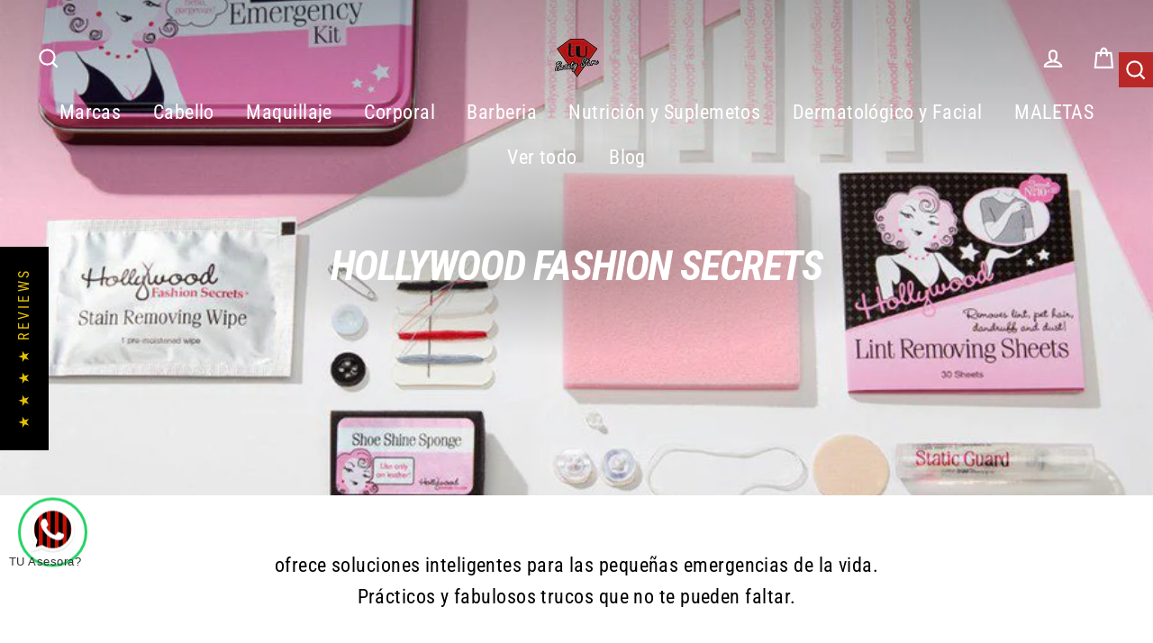

--- FILE ---
content_type: text/html; charset=utf-8
request_url: https://tubeautystore.co/collections/hollywood-fashion-secrets
body_size: 49245
content:
<!doctype html>
<html class="no-js" lang="es">
<head>
  <script>
  (function() {
    var __hic = window.__hic = {};
    __hic.version = '1.0.0';
    __hic.data = {};
    __hic.data.platform = 'shopify';
    __hic.data.siteId = 'nNKUmnl8';
    __hic.data.cu = "COP";
    __hic.data.moneyFormat = "{{amount_no_decimals}}";
    __hic.data.loc = "es";
    __hic.data.page = {};
    __hic.data.page.bc = [];

    
      __hic.data.cat = {
        id: 160999505972,
        nm: "HOLLYWOOD FASHION SECRETS",
        apc: 3,
        pub: "2020-02-20 11:15:00 -05",
        pc: 3,
        url: "\/collections\/hollywood-fashion-secrets",
        img: "\/\/tubeautystore.co\/cdn\/shop\/collections\/fashion.jpg?v=1738310204",
        cType: null,
        cVendor: null,
        dSort: "best-selling",
        sort: "",
        sortOptions: [],
        aTags: [],
        tags: [],
        types: [],
        filters: [],
        vendors: []
      };__hic.data.cat.aTags.push("Accesorios para brasier");__hic.data.cat.aTags.push("Cinturones elásticos");__hic.data.cat.aTags.push("Cinturón");__hic.data.cat.aTags.push("Cinturón sin hebilla");__hic.data.cat.aTags.push("Clips para brasier");__hic.data.cat.aTags.push("Esponja removedora");__hic.data.cat.aTags.push("quita manchas");__hic.data.cat.aTags.push("Removedor");__hic.data.cat.aTags.push("Removedor de desodorante");__hic.data.cat.aTags.push("Sujetador de cargaderas");__hic.data.cat.tags.push("Accesorios para brasier");__hic.data.cat.tags.push("Cinturones elásticos");__hic.data.cat.tags.push("Cinturón");__hic.data.cat.tags.push("Cinturón sin hebilla");__hic.data.cat.tags.push("Clips para brasier");__hic.data.cat.tags.push("Esponja removedora");__hic.data.cat.tags.push("quita manchas");__hic.data.cat.tags.push("Removedor");__hic.data.cat.tags.push("Removedor de desodorante");__hic.data.cat.tags.push("Sujetador de cargaderas");__hic.data.cat.vendors.push("HOLLYWOOD FASHION SECRETS");__hic.data.cat.types.push("Accesorio corporal");__hic.data.cat.types.push("Accesorios");__hic.data.cat.types.push("corporal");__hic.data.cat.types.push("Removedor de desodorante");__hic.data.cat.types.push("SILICONAS");__hic.data.cat.filters.push("Disponibilidad");__hic.data.cat.filters.push("Precio");__hic.data.cat.sortOptions.push("manual");__hic.data.cat.sortOptions.push("best-selling");__hic.data.cat.sortOptions.push("title-ascending");__hic.data.cat.sortOptions.push("title-descending");__hic.data.cat.sortOptions.push("price-ascending");__hic.data.cat.sortOptions.push("price-descending");__hic.data.cat.sortOptions.push("created-ascending");__hic.data.cat.sortOptions.push("created-descending");

    
      __hic.data.page.cat = "HOLLYWOOD FASHION SECRETS";
    
    
      __hic.data.page.catId = 160999505972;
    
__hic.data.page.bc.push("HOLLYWOOD FASHION SECRETS");__hic.data.cart = {
        tt: 0.0,
        qt: 0,
        cu: "COP",
        li: []
      };})();
</script>
<script id="obv_loader" src="https://cdn.obviyo.net/dynamic/loader/prod/nNKUmnl8?v=1" async type="text/javascript"></script>
  <meta charset="utf-8">
  <meta http-equiv="X-UA-Compatible" content="IE=edge">
  <meta name="viewport" content="width=device-width,initial-scale=1">
  <meta name="theme-color" content="#000000">
  <link rel="canonical" href="https://tubeautystore.co/collections/hollywood-fashion-secrets">
  <meta name="format-detection" content="telephone=no"><link rel="shortcut icon" href="//tubeautystore.co/cdn/shop/files/FONDO_SOLO_RAYAS_TBS_42e1ca56-baef-47c5-9a33-348a68288de3_32x32.jpg?v=1613517407" type="image/png" /><link rel="preload" as="image" href="//tubeautystore.co/cdn/shop/files/LOGO_PNG_TBS_100x_2x_5c16a49aa49-99fce2c97233_1800x1800_f1ff29a8-fca3-4e3e-b2ef-60d18e051cec_200x.jpg?v=1613518614">
  



  <!-- Avada Size Chart Script -->
 
 <script src="//tubeautystore.co/cdn/shop/t/7/assets/size-chart-data.js?v=5266458639775141411683336761" defer="defer"></script>

<script>const AVADA_SC_LAST_UPDATE = 1624127227598</script>





<script>const AVADA_SC = {};
          AVADA_SC.product = null;
          AVADA_SC.template = "collection";
          AVADA_SC.collections = [];
          AVADA_SC.collections.push("160999505972")
          
  </script>
  <!-- /Avada Size Chart Script -->

<title>HOLLYWOOD FASHION SECRETS
&ndash; TU beauty store
</title><meta name="description" content="ofrece soluciones inteligentes para las pequeñas emergencias de la vida. Prácticos y fabulosos trucos que no te pueden faltar."><meta property="og:site_name" content="TU beauty store">
  <meta property="og:url" content="https://tubeautystore.co/collections/hollywood-fashion-secrets">
  <meta property="og:title" content="HOLLYWOOD FASHION SECRETS">
  <meta property="og:type" content="website">
  <meta property="og:description" content="ofrece soluciones inteligentes para las pequeñas emergencias de la vida. Prácticos y fabulosos trucos que no te pueden faltar."><meta property="og:image" content="http://tubeautystore.co/cdn/shop/collections/fashion_1200x630.jpg?v=1738310204">
  <meta property="og:image:secure_url" content="https://tubeautystore.co/cdn/shop/collections/fashion_1200x630.jpg?v=1738310204">
  <meta name="twitter:site" content="@">
  <meta name="twitter:card" content="summary_large_image">
  <meta name="twitter:title" content="HOLLYWOOD FASHION SECRETS">
  <meta name="twitter:description" content="ofrece soluciones inteligentes para las pequeñas emergencias de la vida. Prácticos y fabulosos trucos que no te pueden faltar.">


  

<!-- Avada Boost Sales Script -->

      




          
          
          
          
          
          
          
          
          
          <script>
            const AVADA_ENHANCEMENTS = {};
            AVADA_ENHANCEMENTS.contentProtection = true;
            AVADA_ENHANCEMENTS.hideCheckoutButon = false;
            AVADA_ENHANCEMENTS.cartSticky = false;
            AVADA_ENHANCEMENTS.multiplePixelStatus = false;
            AVADA_ENHANCEMENTS.inactiveStatus = true;
            AVADA_ENHANCEMENTS.cartButtonAnimationStatus = true;
            AVADA_ENHANCEMENTS.whatsappStatus = false;
            AVADA_ENHANCEMENTS.messengerStatus = false;
            AVADA_ENHANCEMENTS.livechatStatus = false;
          </script>































      <script>
        const AVADA_CDT = {};
        AVADA_CDT.template = "collection";
        AVADA_CDT.collections = [];
        

        const AVADA_INVQTY = {};
        

        AVADA_CDT.cartitem = 0;
        AVADA_CDT.moneyformat = `{{amount_no_decimals}}`;
        AVADA_CDT.cartTotalPrice = 0;
        

        window.AVADA_BADGES = window.AVADA_BADGES || {};
        window.AVADA_BADGES = []

        window.AVADA_GENERAL_SETTINGS = window.AVADA_GENERAL_SETTINGS || {};
        window.AVADA_GENERAL_SETTINGS = {}

        window.AVADA_COUNDOWNS = window.AVADA_COUNDOWNS || {};
        window.AVADA_COUNDOWNS = [{"badgeStatus":false},{"appStatus":false},{"id":"Noc9Boo3ZdIrmiN9i9Lw","categoryNumbWidth":30,"numbWidth":60,"countdownSmartSelector":false,"collectionPageInlinePosition":"after","stockTextSize":16,"daysText":"Days","countdownEndAction":"HIDE_COUNTDOWN","secondsText":"Seconds","saleCustomSeconds":"59","createdAt":"2023-05-07T20:16:57.712Z","txtDatePos":"txt_outside_box","numbHeight":60,"txtDateSize":16,"shopId":"33MXJpV5ih70aXjDYlhN","inlinePosition":"after","headingSize":30,"categoryTxtDateSize":8,"textAlign":"text-center","displayLayout":"square-countdown","categoryNumberSize":14,"priority":"0","displayType":"ALL_PRODUCT","numbBorderColor":"#cccccc","productIds":[],"collectionPagePosition":"","name":"Product Pages","numbBorderWidth":1,"manualDisplayPlacement":"after","position":"form[action='\/cart\/add']","showCountdownTimer":true,"conditions":{"type":"ALL","conditions":[{"type":"TITLE","operation":"CONTAINS","value":""}]},"timeUnits":"unit-dhms","status":true,"manualDisplayPosition":"form[action='\/cart\/add']","stockTextBefore":"Only {{stock_qty}} left in stock. Hurry up 🔥","saleCustomMinutes":"10","categoryUseDefaultSize":true,"description":"Increase urgency and boost conversions for each product page.","saleDateType":"date-custom","numbBgColor":"#ffffff","txtDateColor":"#122234","numbColor":"#122234","minutesText":"Minutes","showInventoryCountdown":true,"numbBorderRadius":0,"shopDomain":"tutiendabelleza.myshopify.com","countdownTextBottom":"","productExcludeIds":[],"headingColor":"#0985C5","stockType":"real_stock","linkText":"Hurry! sale ends in","saleCustomHours":"00","hoursText":"Hours","categoryTxtDatePos":"txt_outside_box","useDefaultSize":true,"stockTextColor":"#122234","categoryNumbHeight":30,"saleCustomDays":"00","removeBranding":true}]

        window.AVADA_INACTIVE_TAB = window.AVADA_INACTIVE_TAB || {};
        window.AVADA_INACTIVE_TAB = {"showWhen":"any","title":"🎁 Ganaste! Chequea TU compra {{cart_items_quantity}}","animationTitle":"swap_between_titles","status":true}

        window.AVADA_LIVECHAT = window.AVADA_LIVECHAT || {};
        window.AVADA_LIVECHAT = {"whatsapp":[]}

        window.AVADA_STICKY_ATC = window.AVADA_STICKY_ATC || {};
        window.AVADA_STICKY_ATC = {"hideVariantMobile":false,"showQtyInput":true,"enableMobile":true,"customCss":"","successResponse":"👏 Item adicionado al 🛒!","bgColor":"#ffffff","specialPriceColor":"#FF0000","buttonTextColor":"#ffffff","enableDesktop":true,"status":false,"showProductImage":true,"position":"avada-position-top","buttonBorderRadius":0,"showProductPrice":true,"productNameColor":"#000000","buttonBackgroundColor":"#000000","btnAddCartText":"Agregar 🛒","priceColor":"#000000","qtyText":"Can:"}

        window.AVADA_ATC_ANIMATION = window.AVADA_ATC_ANIMATION || {};
        window.AVADA_ATC_ANIMATION = {"animationSpeed":"normal","animationForButton":"AVADA-pulsate-bck","applyBuyNow":true,"status":true,"customClassBtn":"","applyAddtoCart":false}

        window.AVADA_SP = window.AVADA_SP || {};
        window.AVADA_SP = {"shop":"33MXJpV5ih70aXjDYlhN","configuration":{"position":"top-left","hide_time_ago":false,"smart_hide":false,"smart_hide_time":3,"smart_hide_unit":"days","truncate_product_name":true,"display_duration":3,"first_delay":23,"pops_interval":46,"max_pops_display":11,"show_mobile":true,"mobile_position":"bottom","animation":"tada","out_animation":"fadeOutDown","with_sound":false,"display_order":"order","only_product_viewing":false,"notice_continuously":true,"custom_css":"@media only screen and (max-width: 600px){\n.Avada-SalesPop__Mobile--bottom{\nwidth: 65% !important;\n}\n}","replay":true,"included_urls":"","excluded_urls":"","excluded_product_type":"","countries_all":true,"countries":[],"allow_show":"all","hide_close":true,"close_time":1,"close_time_unit":"days","support_rtl":false},"notifications":{"0F9Fa1WtVN9HPX0kJ3F3":{"settings":{"heading_text":"{{first_name}} de {{city}}, {{country}}","heading_font_weight":500,"heading_font_size":12,"content_text":"Compró {{product_name}}","content_font_weight":800,"content_font_size":13,"background_image":"","background_color":"#FFFFFF45","heading_color":"#111","text_color":"#142A47","time_color":"#234342","with_border":false,"border_color":"#333333","border_width":1,"border_radius":99999999,"image_border_radius":99999999,"heading_decoration":null,"hover_product_decoration":null,"hover_product_color":"#122234","with_box_shadow":true,"font":"Nunito","language_code":"es","with_static_map":false,"use_dynamic_names":false,"dynamic_names":"","use_flag":false,"popup_custom_link":"","popup_custom_image":"","display_type":"popup","use_counter":false,"counter_color":"#0b4697","counter_unit_color":"#0b4697","counter_unit_plural":"views","counter_unit_single":"view","truncate_product_name":false,"allow_show":"all","included_urls":"","excluded_urls":"","position":"top-left","display_duration":5,"show_mobile":true,"mobile_position":"top","support_rtl":false},"type":"order","items":[{"date":"2024-05-08T02:54:06.000Z","country":"Colombia","city":"medellin","shipping_first_name":"Luis Fernando","product_image":"https:\/\/cdn.shopify.com\/s\/files\/1\/0274\/7619\/7428\/files\/GOTAS-CICATRIZANTE-NO-NIX-corporal-NO-NIX-7705641298542.webp?v=1714201528","shipping_city":"medellin","map_url":"https:\/\/storage.googleapis.com\/avada-boost-sales.appspot.com\/maps\/medellin.png","type":"order","product_name":"GOTAS CICATRIZANTE NO NIX","product_id":4417839562804,"product_handle":"gotas-no-nix-cicatrizante","first_name":"Luis Fernando","shipping_country":"Colombia","product_link":"https:\/\/tutiendabelleza.myshopify.com\/products\/gotas-no-nix-cicatrizante","relativeDate":"hace 6 minutos","smart_hide":false,"flag_url":"https:\/\/cdn1.avada.io\/proofo\/flags\/062-colombia.svg"},{"date":"2024-05-08T00:54:37.000Z","country":"","city":"","shipping_first_name":"","product_image":null,"shipping_city":"","type":"order","product_name":"JABON ARTESANAL NARANJA TANGELO","product_id":8106641883378,"product_handle":"jabon-artesanal-naranja-tangelo","first_name":"","shipping_country":"","product_link":"https:\/\/tutiendabelleza.myshopify.com\/products\/jabon-artesanal-naranja-tangelo","relativeDate":"hace 2 horas","smart_hide":false},{"date":"2024-05-08T00:54:37.000Z","country":"","city":"","shipping_first_name":"","product_image":"https:\/\/cdn.shopify.com\/s\/files\/1\/0274\/7619\/7428\/products\/POLVO-COMPACTO-KHOL-N-1-TU-beauty-store-7709501555400.jpg?v=1682234231","shipping_city":"","type":"order","product_name":"POLVO COMPACTO KHOL N 1","product_id":7874501542130,"product_handle":"polvo-compacto-khol","first_name":"","shipping_country":"","product_link":"https:\/\/tutiendabelleza.myshopify.com\/products\/polvo-compacto-khol","relativeDate":"hace 2 horas","smart_hide":false},{"date":"2024-05-08T00:54:37.000Z","country":"","city":"","shipping_first_name":"","product_image":null,"shipping_city":"","type":"order","product_name":"BOLSA DE REGALO","product_id":7019606507688,"product_handle":"bolsa-de-regalo","first_name":"","shipping_country":"","product_link":"https:\/\/tutiendabelleza.myshopify.com\/products\/bolsa-de-regalo","relativeDate":"hace 2 horas","smart_hide":false},{"date":"2024-05-08T00:54:37.000Z","country":"","city":"","shipping_first_name":"","product_image":"https:\/\/cdn.shopify.com\/s\/files\/1\/0274\/7619\/7428\/files\/OLAPLEX-No7-BONDING-OIL-TU-beauty-store-896364002671.webp?v=1711091802","shipping_city":"","type":"order","product_name":"OLAPLEX Nº7 BONDING OIL","product_id":8090226884850,"product_handle":"olaplex-nº7-bonding-oil","first_name":"","shipping_country":"","product_link":"https:\/\/tutiendabelleza.myshopify.com\/products\/olaplex-nº7-bonding-oil","relativeDate":"hace 2 horas","smart_hide":false},{"date":"2024-05-08T00:54:37.000Z","country":"","city":"","shipping_first_name":"","product_image":"https:\/\/cdn.shopify.com\/s\/files\/1\/0274\/7619\/7428\/files\/BAMBAS-SURTIDAS-TU-beauty-store.jpg?v=1706254466","shipping_city":"","type":"order","product_name":"BAMBAS SURTIDAS","product_id":5407676793000,"product_handle":"bamba-jbl-colores","first_name":"","shipping_country":"","product_link":"https:\/\/tutiendabelleza.myshopify.com\/products\/bamba-jbl-colores","relativeDate":"hace 2 horas","smart_hide":false},{"date":"2024-05-08T00:18:24.000Z","country":"","city":"","shipping_first_name":"","product_image":"https:\/\/cdn.shopify.com\/s\/files\/1\/0274\/7619\/7428\/files\/AUTOBRONCEADOR-NUDE-BRONCEADOR-NUDE-7702044239363.jpg?v=1689232779","shipping_city":"","type":"order","product_name":"AUTOBRONCEADOR NUDE","product_id":4416952467508,"product_handle":"autobronceador-nude","first_name":"","shipping_country":"","product_link":"https:\/\/tutiendabelleza.myshopify.com\/products\/autobronceador-nude","relativeDate":"hace 3 horas","smart_hide":false},{"date":"2024-05-08T00:18:24.000Z","country":"","city":"","shipping_first_name":"","product_image":"https:\/\/cdn.shopify.com\/s\/files\/1\/0274\/7619\/7428\/files\/POLVO-COMPACTO-ANA-MARIA-MAQUILLAJE-ANA-MARIA-7702678050860.jpg?v=1684999111","shipping_city":"","type":"order","product_name":"POLVO COMPACTO ANA MARIA","product_id":4373270691892,"product_handle":"polvo-compacto-ana-maria","first_name":"","shipping_country":"","product_link":"https:\/\/tutiendabelleza.myshopify.com\/products\/polvo-compacto-ana-maria","relativeDate":"hace 3 horas","smart_hide":false},{"date":"2024-05-08T00:15:45.000Z","country":"","city":"","shipping_first_name":"","product_image":"https:\/\/cdn.shopify.com\/s\/files\/1\/0274\/7619\/7428\/files\/BAMBAS-SURTIDAS-TU-beauty-store.jpg?v=1706254466","shipping_city":"","type":"order","product_name":"BAMBAS SURTIDAS","product_id":5407676793000,"product_handle":"bamba-jbl-colores","first_name":"","shipping_country":"","product_link":"https:\/\/tutiendabelleza.myshopify.com\/products\/bamba-jbl-colores","relativeDate":"hace 3 horas","smart_hide":false},{"date":"2024-05-08T00:06:51.000Z","country":"","city":"","shipping_first_name":"","product_image":"https:\/\/cdn.shopify.com\/s\/files\/1\/0274\/7619\/7428\/files\/Lima-Tu-Beauty-Store-Accesorio-TU-beauty-store-Lima-Tu-Beauty-Store.heic?v=1710313501","shipping_city":"","type":"order","product_name":"Lima Tu Beauty Store","product_id":5288471724200,"product_handle":"lima-tu-beauty-store","first_name":"","shipping_country":"","product_link":"https:\/\/tutiendabelleza.myshopify.com\/products\/lima-tu-beauty-store","relativeDate":"hace 3 horas","smart_hide":false},{"date":"2024-05-08T00:00:11.000Z","country":"","city":"","shipping_first_name":"","product_image":"https:\/\/cdn.shopify.com\/s\/files\/1\/0274\/7619\/7428\/files\/BLOQUE-PULIDOR-BRILLO-4-PASOS-AccesoriosMAN-JBL-69575888512484.jpg?v=1706857600","shipping_city":"","type":"order","product_name":"BLOQUE PULIDOR BRILLO 4 PASOS","product_id":5243664662696,"product_handle":"bloque-saca-callo-jbl","first_name":"","shipping_country":"","product_link":"https:\/\/tutiendabelleza.myshopify.com\/products\/bloque-saca-callo-jbl","relativeDate":"hace 3 horas","smart_hide":false},{"date":"2024-05-08T00:00:11.000Z","country":"","city":"","shipping_first_name":"","product_image":"https:\/\/cdn.shopify.com\/s\/files\/1\/0274\/7619\/7428\/products\/MASCARILLA-MATIZANTE-NAISSANT-40ML-TU-beauty-store-7709990444919.png?v=1681975117","shipping_city":"","type":"order","product_name":"MASCARILLA MATIZANTE NAISSANT 40ML","product_id":7842199634162,"product_handle":"mascarilla-matizante-chocolate-naissant","first_name":"","shipping_country":"","product_link":"https:\/\/tutiendabelleza.myshopify.com\/products\/mascarilla-matizante-chocolate-naissant","relativeDate":"hace 3 horas","smart_hide":false},{"date":"2024-05-08T00:00:11.000Z","country":"","city":"","shipping_first_name":"","product_image":"https:\/\/cdn.shopify.com\/s\/files\/1\/0274\/7619\/7428\/files\/Tintura-coiffance-Cabello-COIFFANCE-3306612100778.jpg?v=1704267811","shipping_city":"","type":"order","product_name":"TINTURA COIFFANCE","product_id":4401409261620,"product_handle":"tintura-coiffance","first_name":"","shipping_country":"","product_link":"https:\/\/tutiendabelleza.myshopify.com\/products\/tintura-coiffance","relativeDate":"hace 3 horas","smart_hide":false},{"date":"2024-05-07T23:44:53.000Z","country":"","city":"","shipping_first_name":"","product_image":"https:\/\/cdn.shopify.com\/s\/files\/1\/0274\/7619\/7428\/files\/Tintes-ALFAPARF-EVOLUTION-Cabello-ALFAPARF-7898468500933.jpg?v=1686727430","shipping_city":"","type":"order","product_name":"Tintes ALFAPARF EVOLUTION","product_id":4402392367156,"product_handle":"alfaparf-evolution-7","first_name":"","shipping_country":"","product_link":"https:\/\/tutiendabelleza.myshopify.com\/products\/alfaparf-evolution-7","relativeDate":"hace 3 horas","smart_hide":false},{"date":"2024-05-07T23:29:53.000Z","country":"","city":"","shipping_first_name":"","product_image":"https:\/\/cdn.shopify.com\/s\/files\/1\/0274\/7619\/7428\/files\/NIVEA-HIDRATANTE-LABIOS-x-UNIDAD-TU-beauty-store-072140022891.jpg?v=1710832599","shipping_city":"","type":"order","product_name":"NIVEA HIDRATANTE LABIOS x UNIDAD","product_id":8104532246770,"product_handle":"nivea-hidratante-labios-x-4-8g","first_name":"","shipping_country":"","product_link":"https:\/\/tutiendabelleza.myshopify.com\/products\/nivea-hidratante-labios-x-4-8g","relativeDate":"hace 4 horas","smart_hide":false},{"date":"2024-05-07T23:29:53.000Z","country":"","city":"","shipping_first_name":"","product_image":"https:\/\/cdn.shopify.com\/s\/files\/1\/0274\/7619\/7428\/files\/LAPIZ-MENOW-DELINEADOR-DE-LABIOS-MAQUILLAJE-MENOW-6923859256449.jpg?v=1704438123","shipping_city":"","type":"order","product_name":"LAPIZ MENOW DELINEADOR DE LABIOS","product_id":4424234795060,"product_handle":"menow-eye-lipliner-pencil-smoothing","first_name":"","shipping_country":"","product_link":"https:\/\/tutiendabelleza.myshopify.com\/products\/menow-eye-lipliner-pencil-smoothing","relativeDate":"hace 4 horas","smart_hide":false},{"date":"2024-05-07T23:29:53.000Z","country":"","city":"","shipping_first_name":"","product_image":"https:\/\/cdn.shopify.com\/s\/files\/1\/0274\/7619\/7428\/files\/Tintes-ALFAPARF-EVOLUTION-Cabello-ALFAPARF-7898468500933.jpg?v=1686727430","shipping_city":"","type":"order","product_name":"Tintes ALFAPARF EVOLUTION","product_id":4402392367156,"product_handle":"alfaparf-evolution-7","first_name":"","shipping_country":"","product_link":"https:\/\/tutiendabelleza.myshopify.com\/products\/alfaparf-evolution-7","relativeDate":"hace 4 horas","smart_hide":false},{"date":"2024-05-07T23:24:21.000Z","country":"","city":"","shipping_first_name":"","product_image":"https:\/\/cdn.shopify.com\/s\/files\/1\/0274\/7619\/7428\/files\/MICRO-CEPILLO-PEQUENO-PUNTA-TU-beauty-store.jpg?v=1705476022","shipping_city":"","type":"order","product_name":"MICRO CEPILLO PEQUEÑO PUNTA","product_id":7910016090354,"product_handle":"micro-cepillo-pequeno","first_name":"","shipping_country":"","product_link":"https:\/\/tutiendabelleza.myshopify.com\/products\/micro-cepillo-pequeno","relativeDate":"hace 4 horas","smart_hide":false},{"date":"2024-05-07T23:24:21.000Z","country":"","city":"","shipping_first_name":"","product_image":"https:\/\/cdn.shopify.com\/s\/files\/1\/0274\/7619\/7428\/files\/KISS-BEAUTY-PEACH-BROW-STYLING-GEL-TU-beauty-store-6903072429516.jpg?v=1698305016","shipping_city":"","type":"order","product_name":"KISS BEAUTY PEACH BROW STYLING GEL","product_id":7920280371442,"product_handle":"karite-super-glue-brow-styling-gel","first_name":"","shipping_country":"","product_link":"https:\/\/tutiendabelleza.myshopify.com\/products\/karite-super-glue-brow-styling-gel","relativeDate":"hace 4 horas","smart_hide":false},{"date":"2024-05-07T23:24:21.000Z","country":"","city":"","shipping_first_name":"","product_image":"https:\/\/cdn.shopify.com\/s\/files\/1\/0274\/7619\/7428\/files\/REMOVEDOR-PROTECT-UNAS-PROTEC.jpg?v=1704698456","shipping_city":"","type":"order","product_name":"REMOVEDOR PROTECT","product_id":4447821496372,"product_handle":"removedor","first_name":"","shipping_country":"","product_link":"https:\/\/tutiendabelleza.myshopify.com\/products\/removedor","relativeDate":"hace 4 horas","smart_hide":false},{"date":"2024-05-07T23:24:21.000Z","country":"","city":"","shipping_first_name":"","product_image":"https:\/\/cdn.shopify.com\/s\/files\/1\/0274\/7619\/7428\/products\/REMOVEDOR-DE-ESMALTE-EN-PANITOS-ENGOL-REMOVEDOR-DE-ESMLATE-EN-PANITOS-ENGOL-6917991000855_2b398fa1-4c18-4534-86e1-e11466546f76.jpg?v=1628767281","shipping_city":"","type":"order","product_name":"REMOVEDOR DE ESMALTE EN PAÑITOS ENGOL","product_id":6586409353384,"product_handle":"removedor-de-esmalte-en-panitos-engol","first_name":"","shipping_country":"","product_link":"https:\/\/tutiendabelleza.myshopify.com\/products\/removedor-de-esmalte-en-panitos-engol","relativeDate":"hace 4 horas","smart_hide":false},{"date":"2024-05-07T23:24:21.000Z","country":"","city":"","shipping_first_name":"","product_image":"https:\/\/cdn.shopify.com\/s\/files\/1\/0274\/7619\/7428\/files\/MASGLO-GEL-VIRGINAL-TU-beauty-store-7707194531176.jpg?v=1702020058","shipping_city":"","type":"order","product_name":"MASGLO GEL VIRGINAL","product_id":7922860851442,"product_handle":"masglo-gel-virginal","first_name":"","shipping_country":"","product_link":"https:\/\/tutiendabelleza.myshopify.com\/products\/masglo-gel-virginal","relativeDate":"hace 4 horas","smart_hide":false},{"date":"2024-05-07T23:24:21.000Z","country":"","city":"","shipping_first_name":"","product_image":"https:\/\/cdn.shopify.com\/s\/files\/1\/0274\/7619\/7428\/products\/MASGLO-GEL-AMANTE-TU-beauty-store-7707773839846.jpg?v=1680593214","shipping_city":"","type":"order","product_name":"MASGLO GEL AMANTE","product_id":7899179811058,"product_handle":"masglo-gel-amante","first_name":"","shipping_country":"","product_link":"https:\/\/tutiendabelleza.myshopify.com\/products\/masglo-gel-amante","relativeDate":"hace 4 horas","smart_hide":false},{"date":"2024-05-07T23:24:04.000Z","country":"","city":"","shipping_first_name":"","product_image":"https:\/\/cdn.shopify.com\/s\/files\/1\/0274\/7619\/7428\/products\/Tinte-Igora-Royal-Highlifts-Cabello-IGORA_480e85ea-72f8-4378-b0a6-83ac8b2e5738.jpg?v=1628765982","shipping_city":"","type":"order","product_name":"Tinte Igora Royal Highlifts","product_id":4499009568820,"product_handle":"tinte-igora-royal-highlifts","first_name":"","shipping_country":"","product_link":"https:\/\/tutiendabelleza.myshopify.com\/products\/tinte-igora-royal-highlifts","relativeDate":"hace 4 horas","smart_hide":false},{"date":"2024-05-07T23:18:08.000Z","country":"","city":"","shipping_first_name":"","product_image":"https:\/\/cdn.shopify.com\/s\/files\/1\/0274\/7619\/7428\/files\/Tintura-coiffance-Cabello-COIFFANCE-3306612100778.jpg?v=1704267811","shipping_city":"","type":"order","product_name":"TINTURA COIFFANCE","product_id":4401409261620,"product_handle":"tintura-coiffance","first_name":"","shipping_country":"","product_link":"https:\/\/tutiendabelleza.myshopify.com\/products\/tintura-coiffance","relativeDate":"hace 4 horas","smart_hide":false},{"date":"2024-05-07T23:15:43.000Z","country":"","city":"","shipping_first_name":"","product_image":"https:\/\/cdn.shopify.com\/s\/files\/1\/0274\/7619\/7428\/files\/TRIM-PROFESSIONAL-DEPILADOR-TU-beauty-store-071603529007.jpg?v=1699255034","shipping_city":"","type":"order","product_name":"TRIM PROFESSIONAL DEPILADOR","product_id":7463919747314,"product_handle":"trim-professional-depilador","first_name":"","shipping_country":"","product_link":"https:\/\/tutiendabelleza.myshopify.com\/products\/trim-professional-depilador","relativeDate":"hace 4 horas","smart_hide":false},{"date":"2024-05-07T23:15:03.000Z","country":"","city":"","shipping_first_name":"","product_image":"https:\/\/cdn.shopify.com\/s\/files\/1\/0274\/7619\/7428\/files\/LABIAL-MENOW-LIP-MATTE-LARGA-DURACION-TU-beauty-store.jpg?v=1704438902","shipping_city":"","type":"order","product_name":"LABIAL MENOW LIP MATTE LARGA DURACION","product_id":8072610185458,"product_handle":"labial-menow-lip-matte-larga-duracion","first_name":"","shipping_country":"","product_link":"https:\/\/tutiendabelleza.myshopify.com\/products\/labial-menow-lip-matte-larga-duracion","relativeDate":"hace 4 horas","smart_hide":false},{"date":"2024-05-07T23:15:03.000Z","country":"","city":"","shipping_first_name":"","product_image":"https:\/\/cdn.shopify.com\/s\/files\/1\/0274\/7619\/7428\/files\/Tintura-coiffance-Cabello-COIFFANCE-3306612100778.jpg?v=1704267811","shipping_city":"","type":"order","product_name":"TINTURA COIFFANCE","product_id":4401409261620,"product_handle":"tintura-coiffance","first_name":"","shipping_country":"","product_link":"https:\/\/tutiendabelleza.myshopify.com\/products\/tintura-coiffance","relativeDate":"hace 4 horas","smart_hide":false},{"date":"2024-05-07T23:15:03.000Z","country":"","city":"","shipping_first_name":"","product_image":"https:\/\/cdn.shopify.com\/s\/files\/1\/0274\/7619\/7428\/files\/Lapiz-delineador-de-ojos-JBL-MAQUILLAJE-JBL-692156067466.jpg?v=1704007118","shipping_city":"","type":"order","product_name":"Lapiz delineador de ojos JBL","product_id":4378125729844,"product_handle":"lapiz-jbl","first_name":"","shipping_country":"","product_link":"https:\/\/tutiendabelleza.myshopify.com\/products\/lapiz-jbl","relativeDate":"hace 4 horas","smart_hide":false},{"date":"2024-05-07T23:14:46.000Z","country":"","city":"","shipping_first_name":"","product_image":"https:\/\/cdn.shopify.com\/s\/files\/1\/0274\/7619\/7428\/files\/SERUM-ACIDO-HYALURONIC-KISS-BEAUTY-TU-beauty-store-6903072402427.jpg?v=1711091790","shipping_city":"","type":"order","product_name":"SERUM ACIDO HYALURONIC KISS BEAUTY","product_id":7984230596850,"product_handle":"serum-acido-hyaluronic-kiss-beauty","first_name":"","shipping_country":"","product_link":"https:\/\/tutiendabelleza.myshopify.com\/products\/serum-acido-hyaluronic-kiss-beauty","relativeDate":"hace 4 horas","smart_hide":false}],"source":"shopify\/order"},"FMQRYhvwyEFVCaBxS47Y":{"settings":{"heading_text":"Envío GRATIS 🚚","heading_font_weight":500,"heading_font_size":12,"content_text":"Gana Envío GrATis, ordenes mas de $80mil 😀","content_font_weight":800,"content_font_size":13,"background_image":"https:\/\/cdn1.avada.io\/proofo\/background\/ActivityPopup_BlackFriday_copy.png","background_color":"none","heading_color":"#FFF","text_color":"#FFF","time_color":"#FFF","with_border":false,"border_color":"#333333","border_width":1,"border_radius":5,"image_border_radius":5,"heading_decoration":"underline ","hover_product_decoration":null,"hover_product_color":"#122234","with_box_shadow":true,"font":"Quicksand","language_code":"en","with_static_map":false,"use_dynamic_names":false,"dynamic_names":"","use_flag":false,"popup_custom_link":"https:\/\/firebasestorage.googleapis.com\/v0\/b\/avada-boost-sales.appspot.com\/o\/campaigns%2Fimages%2FIMG_20210710_205242.jpg?alt=media\u0026token=0c6f9bce-3acc-419f-89fc-a938997cb774","popup_custom_image":"https:\/\/firebasestorage.googleapis.com\/v0\/b\/avada-boost-sales.appspot.com\/o\/campaigns%2Fimages%2FIMG_20210710_205242.jpg?alt=media\u0026token=0c6f9bce-3acc-419f-89fc-a938997cb774","display_type":"popup","use_counter":false,"counter_color":"#FFF","counter_unit_color":"#FFF","counter_unit_plural":"views","counter_unit_single":"view","truncate_product_name":false,"allow_show":"all","included_urls":"","excluded_urls":"","position":"top-left","display_duration":5,"show_mobile":true,"mobile_position":"top","support_rtl":false},"type":"information","items":[],"source":""},"ejbqmmnvPkXhDl9ylzlW":{"settings":{"heading_text":"Alguien Más está pagando... {{added_count}}","heading_font_weight":500,"heading_font_size":12,"content_text":"{{product_name}}  ","content_font_weight":800,"content_font_size":13,"background_image":"","background_color":"#FFFFFF75","heading_color":"#DC0707","text_color":"#142A47","time_color":"#234342","with_border":true,"border_color":"#FF0202","border_width":1,"border_radius":81,"image_border_radius":99999999,"heading_decoration":"None","hover_product_decoration":null,"hover_product_color":"#122234","with_box_shadow":true,"font":"Nunito","language_code":"es","with_static_map":false,"use_dynamic_names":false,"dynamic_names":"","use_flag":false,"popup_custom_link":"","popup_custom_image":"","display_type":"popup","use_counter":false,"counter_color":"#0b4697","counter_unit_color":"#0b4697","counter_unit_plural":"views","counter_unit_single":"view","truncate_product_name":false,"allow_show":"all","included_urls":"","excluded_urls":"","position":"top-left","display_duration":5,"show_mobile":true,"mobile_position":"top","support_rtl":false},"type":"cart","items":[{"product_image":"https:\/\/cdn.shopify.com\/s\/files\/1\/0274\/7619\/7428\/products\/LOREAL-MAGIC-RETOUCH-LACA-DE-CANAS-X75-ML-TU-beauty-store-7509552917406.jpg?v=1680593192","product_id":7045077663912,"last_update":"2024-05-08T03:00:18.314Z","title":"LOREAL MAGIC RETOUCH LACA DE CANAS X75 ML - ROJO","added_count":1,"product_name":"LOREAL MAGIC RETOUCH LACA DE CANAS X75 ML","product_link":"https:\/\/tutiendabelleza.myshopify.com\/products\/loreal-magic-retouch-laca-de-canas-x75-ml","relativeDate":"hace unos segundos","date":"2024-05-08T03:00:18.314Z","smart_hide":false},{"product_image":"https:\/\/cdn.shopify.com\/s\/files\/1\/0274\/7619\/7428\/products\/samy-Lapiz-delineador-profesional-MAQUILLAJE-SAMY-7703378415560.jpg?v=1680333632","product_id":4367516565556,"last_update":"2024-05-08T02:55:45.081Z","title":"samy Lápiz delineador profesional - Tono 1, negro","added_count":2,"product_name":"samy Lápiz delineador profesional","product_link":"https:\/\/tutiendabelleza.myshopify.com\/products\/lapiz-delineador-profesional","relativeDate":"hace 5 minutos","date":"2024-05-08T02:55:45.081Z","smart_hide":false},{"product_image":"https:\/\/cdn.shopify.com\/s\/files\/1\/0274\/7619\/7428\/files\/IGORA-ROYAL-Cabello-IGORA.jpg?v=1686122301","product_id":4361810804788,"last_update":"2024-05-08T02:24:32.685Z","title":"IGORA ROYAL - Igora 5\/68","added_count":3,"product_name":"IGORA ROYAL","product_link":"https:\/\/tutiendabelleza.myshopify.com\/products\/tintura-igora-royal","relativeDate":"hace 36 minutos","date":"2024-05-08T02:24:32.685Z","smart_hide":false},{"product_image":"https:\/\/cdn.shopify.com\/s\/files\/1\/0274\/7619\/7428\/products\/ANYELUZ-SHAMPOO-CON-CEBOLLA-Cabello-ANYELUZ-7709022735190_48338d99-c0a1-40c1-98c4-541e1682d546.jpg?v=1628767509","product_id":6788976541864,"last_update":"2024-05-08T01:11:13.267Z","title":"ANYELUZ SHAMPOO CON CEBOLLA","added_count":1,"product_name":"ANYELUZ SHAMPOO CON CEBOLLA","product_link":"https:\/\/tutiendabelleza.myshopify.com\/products\/anyeluz-shampoo-con-cebolla","relativeDate":"hace 2 horas","date":"2024-05-08T01:11:13.267Z","smart_hide":false},{"product_image":"https:\/\/cdn.shopify.com\/s\/files\/1\/0274\/7619\/7428\/products\/bonacure-scalp-genesis-Cabello-BONACURE-4045787429930.jpg?v=1674286159","product_id":4378252214324,"last_update":"2024-05-08T00:15:05.455Z","title":"bonacure scalp genesis - ROOT ACTIVATING","added_count":1,"product_name":"bonacure scalp genesis","product_link":"https:\/\/tutiendabelleza.myshopify.com\/products\/bonacure-scalp-genesis-champu","relativeDate":"hace 3 horas","date":"2024-05-08T00:15:05.455Z","smart_hide":false},{"product_image":"https:\/\/cdn.shopify.com\/s\/files\/1\/0274\/7619\/7428\/files\/Tintura-coiffance-Cabello-COIFFANCE-3306612100778.jpg?v=1704267811","product_id":4401409261620,"last_update":"2024-05-07T23:48:12.915Z","title":"TINTURA COIFFANCE - 6,00","added_count":2,"product_name":"TINTURA COIFFANCE","product_link":"https:\/\/tutiendabelleza.myshopify.com\/products\/tintura-coiffance","relativeDate":"hace 3 horas","date":"2024-05-07T23:48:12.915Z","smart_hide":false},{"product_image":"https:\/\/cdn.shopify.com\/s\/files\/1\/0274\/7619\/7428\/products\/SALERM-LACA-HI-REPAIR-X-100-ML-Cabello-SALERM-8420282013314_48e91090-463d-475f-9e45-f0f7923f083d.jpg?v=1629011838","product_id":4413385605172,"last_update":"2024-05-07T23:44:01.661Z","title":"SALERM LACA HI REPAIR X 100 ML","added_count":1,"product_name":"SALERM LACA HI REPAIR X 100 ML","product_link":"https:\/\/tutiendabelleza.myshopify.com\/products\/salerm-laca-hi-repair-x-100-ml","relativeDate":"hace 3 horas","date":"2024-05-07T23:44:01.661Z","smart_hide":false},{"product_image":"https:\/\/cdn.shopify.com\/s\/files\/1\/0274\/7619\/7428\/files\/SERIE-EXPERT-SHAMPOO-LISS-UNLIMITED-TU-beauty-store-3474636974399.jpg?v=1706255224","product_id":7538118033650,"last_update":"2024-05-07T23:33:03.736Z","title":"SERIE EXPERT SHAMPOO LISS UNLIMITED - 300 ml","added_count":1,"product_name":"SERIE EXPERT SHAMPOO LISS UNLIMITED","product_link":"https:\/\/tutiendabelleza.myshopify.com\/products\/loreal-shampoo-liss-unlimited-3000ml","relativeDate":"hace 3 horas","date":"2024-05-07T23:33:03.736Z","smart_hide":false},{"product_image":"https:\/\/cdn.shopify.com\/s\/files\/1\/0274\/7619\/7428\/files\/SHAMPOO-RECAMIER-SALON-IN-ANTIDANDRUFF-Cabello-Recamier-Professional-7702113043525.png?v=1699946641","product_id":4413380689972,"last_update":"2024-05-07T23:13:21.690Z","title":"SHAMPOO RECAMIER SALON IN ANTIDANDRUFF","added_count":1,"product_name":"SHAMPOO RECAMIER SALON IN ANTIDANDRUFF","product_link":"https:\/\/tutiendabelleza.myshopify.com\/products\/shampoo-for-men","relativeDate":"hace 4 horas","date":"2024-05-07T23:13:21.690Z","smart_hide":false},{"product_image":"https:\/\/cdn.shopify.com\/s\/files\/1\/0274\/7619\/7428\/files\/DESODORANTE-COTTON-X-50ML-corporal-BABARIA-8410412280143.jpg?v=1694676289","product_id":4497202806836,"last_update":"2024-05-07T23:10:51.991Z","title":"DESODORANTE COTTON  X 50ML","added_count":1,"product_name":"DESODORANTE COTTON  X 50ML","product_link":"https:\/\/tutiendabelleza.myshopify.com\/products\/desodorante-roll-on-babaria-dermo-sensib-x-75ml","relativeDate":"hace 4 horas","date":"2024-05-07T23:10:51.991Z","smart_hide":false}],"source":"shopify\/cart"},"wtbbaLANPNuW6e4aCukX":{"settings":{"heading_text":"{{author_name}} rated {{rating}} stars","heading_font_weight":800,"heading_font_size":13,"content_text":"{{review}}","content_font_weight":500,"content_font_size":12,"background_image":"","background_color":"#FFF","heading_color":"#111","text_color":"#142A47","time_color":"#234342","with_border":false,"border_color":"#333333","border_width":1,"border_radius":5,"image_border_radius":5,"heading_decoration":null,"hover_product_decoration":null,"hover_product_color":"#122234","with_box_shadow":true,"font":"Raleway","language_code":"es","with_static_map":false,"use_dynamic_names":false,"dynamic_names":"","use_flag":false,"popup_custom_link":"","popup_custom_image":"","display_type":"popup","use_counter":false,"counter_color":"#0b4697","counter_unit_color":"#0b4697","counter_unit_plural":"views","counter_unit_single":"view","truncate_product_name":false,"allow_show":"all","included_urls":"","excluded_urls":"","position":"top-left","display_duration":5,"show_mobile":true,"mobile_position":"top","support_rtl":false},"type":"judgeme_review","items":[],"source":""}},"removeBranding":true}

         window.AVADA_BS_FSB = window.AVADA_BS_FSB || {};
         window.AVADA_BS_FSB = {
          bars: [],
          cart: 0,
          compatible: {
            langify: ''
          }
        }
      </script>
<!-- /Avada Boost Sales Script -->

<!-- starapps_scripts_start -->
<!-- This code is automatically managed by StarApps Studio -->
<!-- Please contact support@starapps.studio for any help -->
<script type="application/json" sa-language-info="true" data-no-instant="true">{"current_language":"es", "default_language":"es"}</script>
<script type="text/javascript" src="https://assets-cdn.starapps.studio/apps/vsk/tutiendabelleza/script-1624115453.js?shop=tutiendabelleza.myshopify.com" async></script>
<!-- starapps_scripts_end -->


<!-- OutlinkStickyBtn CODE Start --><!-- OutlinkStickyBtn END --> <script>window.performance && window.performance.mark && window.performance.mark('shopify.content_for_header.start');</script><meta name="google-site-verification" content="UdukK-RAR0c-InQTR7s-F8mJ9emKnum7l1l806ZC5oM">
<meta name="google-site-verification" content="N_FpEuLM62pGUROxKe2CV4QVS3IUPBkYxgB0U-Mkw5I">
<meta id="shopify-digital-wallet" name="shopify-digital-wallet" content="/27476197428/digital_wallets/dialog">
<link rel="alternate" type="application/atom+xml" title="Feed" href="/collections/hollywood-fashion-secrets.atom" />
<link rel="alternate" type="application/json+oembed" href="https://tubeautystore.co/collections/hollywood-fashion-secrets.oembed">
<script async="async" src="/checkouts/internal/preloads.js?locale=es-CO"></script>
<script id="shopify-features" type="application/json">{"accessToken":"d96105c5b330c41d8706d2a4c9e7b649","betas":["rich-media-storefront-analytics"],"domain":"tubeautystore.co","predictiveSearch":true,"shopId":27476197428,"locale":"es"}</script>
<script>var Shopify = Shopify || {};
Shopify.shop = "tutiendabelleza.myshopify.com";
Shopify.locale = "es";
Shopify.currency = {"active":"COP","rate":"1.0"};
Shopify.country = "CO";
Shopify.theme = {"name":"Streamline 050523","id":136474427634,"schema_name":"Streamline","schema_version":"1.4.0","theme_store_id":872,"role":"main"};
Shopify.theme.handle = "null";
Shopify.theme.style = {"id":null,"handle":null};
Shopify.cdnHost = "tubeautystore.co/cdn";
Shopify.routes = Shopify.routes || {};
Shopify.routes.root = "/";</script>
<script type="module">!function(o){(o.Shopify=o.Shopify||{}).modules=!0}(window);</script>
<script>!function(o){function n(){var o=[];function n(){o.push(Array.prototype.slice.apply(arguments))}return n.q=o,n}var t=o.Shopify=o.Shopify||{};t.loadFeatures=n(),t.autoloadFeatures=n()}(window);</script>
<script id="shop-js-analytics" type="application/json">{"pageType":"collection"}</script>
<script defer="defer" async type="module" src="//tubeautystore.co/cdn/shopifycloud/shop-js/modules/v2/client.init-shop-cart-sync_B5knhve2.es.esm.js"></script>
<script defer="defer" async type="module" src="//tubeautystore.co/cdn/shopifycloud/shop-js/modules/v2/chunk.common_DUtBTchb.esm.js"></script>
<script type="module">
  await import("//tubeautystore.co/cdn/shopifycloud/shop-js/modules/v2/client.init-shop-cart-sync_B5knhve2.es.esm.js");
await import("//tubeautystore.co/cdn/shopifycloud/shop-js/modules/v2/chunk.common_DUtBTchb.esm.js");

  window.Shopify.SignInWithShop?.initShopCartSync?.({"fedCMEnabled":true,"windoidEnabled":true});

</script>
<script>(function() {
  var isLoaded = false;
  function asyncLoad() {
    if (isLoaded) return;
    isLoaded = true;
    var urls = ["https:\/\/cdn.shopify.com\/s\/files\/1\/0683\/1371\/0892\/files\/splmn-shopify-prod-August-31.min.js?v=1693985059\u0026shop=tutiendabelleza.myshopify.com","https:\/\/api.revy.io\/bundle.js?shop=tutiendabelleza.myshopify.com","https:\/\/cdn.getcarro.com\/script-tags\/all\/050820094100.js?shop=tutiendabelleza.myshopify.com","","","https:\/\/app.avada.io\/avada-sdk.min.js?shop=tutiendabelleza.myshopify.com","https:\/\/www.codivr.com\/embedded\/cod_confirmation\/cron\/shopifyappload.js?shop=tutiendabelleza.myshopify.com","","https:\/\/cdn.hextom.com\/js\/freeshippingbar.js?shop=tutiendabelleza.myshopify.com"];
    for (var i = 0; i < urls.length; i++) {
      var s = document.createElement('script');
      s.type = 'text/javascript';
      s.async = true;
      s.src = urls[i];
      var x = document.getElementsByTagName('script')[0];
      x.parentNode.insertBefore(s, x);
    }
  };
  if(window.attachEvent) {
    window.attachEvent('onload', asyncLoad);
  } else {
    window.addEventListener('load', asyncLoad, false);
  }
})();</script>
<script id="__st">var __st={"a":27476197428,"offset":-18000,"reqid":"fcd50495-ad36-478a-a242-5f8eb52ad592-1768540865","pageurl":"tubeautystore.co\/collections\/hollywood-fashion-secrets","u":"eeab5fba9615","p":"collection","rtyp":"collection","rid":160999505972};</script>
<script>window.ShopifyPaypalV4VisibilityTracking = true;</script>
<script id="captcha-bootstrap">!function(){'use strict';const t='contact',e='account',n='new_comment',o=[[t,t],['blogs',n],['comments',n],[t,'customer']],c=[[e,'customer_login'],[e,'guest_login'],[e,'recover_customer_password'],[e,'create_customer']],r=t=>t.map((([t,e])=>`form[action*='/${t}']:not([data-nocaptcha='true']) input[name='form_type'][value='${e}']`)).join(','),a=t=>()=>t?[...document.querySelectorAll(t)].map((t=>t.form)):[];function s(){const t=[...o],e=r(t);return a(e)}const i='password',u='form_key',d=['recaptcha-v3-token','g-recaptcha-response','h-captcha-response',i],f=()=>{try{return window.sessionStorage}catch{return}},m='__shopify_v',_=t=>t.elements[u];function p(t,e,n=!1){try{const o=window.sessionStorage,c=JSON.parse(o.getItem(e)),{data:r}=function(t){const{data:e,action:n}=t;return t[m]||n?{data:e,action:n}:{data:t,action:n}}(c);for(const[e,n]of Object.entries(r))t.elements[e]&&(t.elements[e].value=n);n&&o.removeItem(e)}catch(o){console.error('form repopulation failed',{error:o})}}const l='form_type',E='cptcha';function T(t){t.dataset[E]=!0}const w=window,h=w.document,L='Shopify',v='ce_forms',y='captcha';let A=!1;((t,e)=>{const n=(g='f06e6c50-85a8-45c8-87d0-21a2b65856fe',I='https://cdn.shopify.com/shopifycloud/storefront-forms-hcaptcha/ce_storefront_forms_captcha_hcaptcha.v1.5.2.iife.js',D={infoText:'Protegido por hCaptcha',privacyText:'Privacidad',termsText:'Términos'},(t,e,n)=>{const o=w[L][v],c=o.bindForm;if(c)return c(t,g,e,D).then(n);var r;o.q.push([[t,g,e,D],n]),r=I,A||(h.body.append(Object.assign(h.createElement('script'),{id:'captcha-provider',async:!0,src:r})),A=!0)});var g,I,D;w[L]=w[L]||{},w[L][v]=w[L][v]||{},w[L][v].q=[],w[L][y]=w[L][y]||{},w[L][y].protect=function(t,e){n(t,void 0,e),T(t)},Object.freeze(w[L][y]),function(t,e,n,w,h,L){const[v,y,A,g]=function(t,e,n){const i=e?o:[],u=t?c:[],d=[...i,...u],f=r(d),m=r(i),_=r(d.filter((([t,e])=>n.includes(e))));return[a(f),a(m),a(_),s()]}(w,h,L),I=t=>{const e=t.target;return e instanceof HTMLFormElement?e:e&&e.form},D=t=>v().includes(t);t.addEventListener('submit',(t=>{const e=I(t);if(!e)return;const n=D(e)&&!e.dataset.hcaptchaBound&&!e.dataset.recaptchaBound,o=_(e),c=g().includes(e)&&(!o||!o.value);(n||c)&&t.preventDefault(),c&&!n&&(function(t){try{if(!f())return;!function(t){const e=f();if(!e)return;const n=_(t);if(!n)return;const o=n.value;o&&e.removeItem(o)}(t);const e=Array.from(Array(32),(()=>Math.random().toString(36)[2])).join('');!function(t,e){_(t)||t.append(Object.assign(document.createElement('input'),{type:'hidden',name:u})),t.elements[u].value=e}(t,e),function(t,e){const n=f();if(!n)return;const o=[...t.querySelectorAll(`input[type='${i}']`)].map((({name:t})=>t)),c=[...d,...o],r={};for(const[a,s]of new FormData(t).entries())c.includes(a)||(r[a]=s);n.setItem(e,JSON.stringify({[m]:1,action:t.action,data:r}))}(t,e)}catch(e){console.error('failed to persist form',e)}}(e),e.submit())}));const S=(t,e)=>{t&&!t.dataset[E]&&(n(t,e.some((e=>e===t))),T(t))};for(const o of['focusin','change'])t.addEventListener(o,(t=>{const e=I(t);D(e)&&S(e,y())}));const B=e.get('form_key'),M=e.get(l),P=B&&M;t.addEventListener('DOMContentLoaded',(()=>{const t=y();if(P)for(const e of t)e.elements[l].value===M&&p(e,B);[...new Set([...A(),...v().filter((t=>'true'===t.dataset.shopifyCaptcha))])].forEach((e=>S(e,t)))}))}(h,new URLSearchParams(w.location.search),n,t,e,['guest_login'])})(!0,!0)}();</script>
<script integrity="sha256-4kQ18oKyAcykRKYeNunJcIwy7WH5gtpwJnB7kiuLZ1E=" data-source-attribution="shopify.loadfeatures" defer="defer" src="//tubeautystore.co/cdn/shopifycloud/storefront/assets/storefront/load_feature-a0a9edcb.js" crossorigin="anonymous"></script>
<script data-source-attribution="shopify.dynamic_checkout.dynamic.init">var Shopify=Shopify||{};Shopify.PaymentButton=Shopify.PaymentButton||{isStorefrontPortableWallets:!0,init:function(){window.Shopify.PaymentButton.init=function(){};var t=document.createElement("script");t.src="https://tubeautystore.co/cdn/shopifycloud/portable-wallets/latest/portable-wallets.es.js",t.type="module",document.head.appendChild(t)}};
</script>
<script data-source-attribution="shopify.dynamic_checkout.buyer_consent">
  function portableWalletsHideBuyerConsent(e){var t=document.getElementById("shopify-buyer-consent"),n=document.getElementById("shopify-subscription-policy-button");t&&n&&(t.classList.add("hidden"),t.setAttribute("aria-hidden","true"),n.removeEventListener("click",e))}function portableWalletsShowBuyerConsent(e){var t=document.getElementById("shopify-buyer-consent"),n=document.getElementById("shopify-subscription-policy-button");t&&n&&(t.classList.remove("hidden"),t.removeAttribute("aria-hidden"),n.addEventListener("click",e))}window.Shopify?.PaymentButton&&(window.Shopify.PaymentButton.hideBuyerConsent=portableWalletsHideBuyerConsent,window.Shopify.PaymentButton.showBuyerConsent=portableWalletsShowBuyerConsent);
</script>
<script data-source-attribution="shopify.dynamic_checkout.cart.bootstrap">document.addEventListener("DOMContentLoaded",(function(){function t(){return document.querySelector("shopify-accelerated-checkout-cart, shopify-accelerated-checkout")}if(t())Shopify.PaymentButton.init();else{new MutationObserver((function(e,n){t()&&(Shopify.PaymentButton.init(),n.disconnect())})).observe(document.body,{childList:!0,subtree:!0})}}));
</script>
<script id='scb4127' type='text/javascript' async='' src='https://tubeautystore.co/cdn/shopifycloud/privacy-banner/storefront-banner.js'></script>
<script>window.performance && window.performance.mark && window.performance.mark('shopify.content_for_header.end');</script>

  <script>
    var theme = {
      stylesheet: "//tubeautystore.co/cdn/shop/t/7/assets/theme.scss.css?v=469290845875424361753672688",
      template: "collection",
      strings: {
        addToCart: "Agregar al carrito",
        soldOut: "Vendido",
        unavailable: "No disponible",
        regularPrice: "Precio habitual",
        salePrice: "Precio de oferta",
        stockLabel: "[count] en stock",
        willNotShipUntil: "Será enviado después [date]",
        willBeInStockAfter: "Estará disponible después [date]",
        waitingForStock: "Inventario en el camino",
        cartItems: "[count] artículos",
        cartConfirmDelete: "¿Está seguro de que desea eliminar este artículo?",
        cartTermsConfirmation: "Debe aceptar los términos y condiciones de venta para pagar"
      },
      settings: {
        dynamicVariantsEnable: true,
        cartType: "drawer",
        currenciesEnabled: true,
        nativeMultiCurrency: 1 > 1 ? true : false,
        moneyFormat: "{{amount_no_decimals}}",
        quickView: false,
        hoverProductGrid: true,
        themeName: 'Streamline',
        themeVersion: "1.4.0"
      }
    };

    document.documentElement.className = document.documentElement.className.replace('no-js', 'js');
  </script>

  <style>
  @font-face {
  font-family: "Roboto Condensed";
  font-weight: 700;
  font-style: italic;
  font-display: block;
  src: url("//tubeautystore.co/cdn/fonts/roboto_condensed/robotocondensed_i7.bed9f3a01efda68cdff8b63e6195c957a0da68cb.woff2") format("woff2"),
       url("//tubeautystore.co/cdn/fonts/roboto_condensed/robotocondensed_i7.9ca5759a0bcf75a82b270218eab4c83ec254abf8.woff") format("woff");
}

  @font-face {
  font-family: "Roboto Condensed";
  font-weight: 400;
  font-style: normal;
  font-display: block;
  src: url("//tubeautystore.co/cdn/fonts/roboto_condensed/robotocondensed_n4.01812de96ca5a5e9d19bef3ca9cc80dd1bf6c8b8.woff2") format("woff2"),
       url("//tubeautystore.co/cdn/fonts/roboto_condensed/robotocondensed_n4.3930e6ddba458dc3cb725a82a2668eac3c63c104.woff") format("woff");
}


  @font-face {
  font-family: "Roboto Condensed";
  font-weight: 700;
  font-style: normal;
  src: url("//tubeautystore.co/cdn/fonts/roboto_condensed/robotocondensed_n7.0c73a613503672be244d2f29ab6ddd3fc3cc69ae.woff2") format("woff2"),
       url("//tubeautystore.co/cdn/fonts/roboto_condensed/robotocondensed_n7.ef6ece86ba55f49c27c4904a493c283a40f3a66e.woff") format("woff");
}

  @font-face {
  font-family: "Roboto Condensed";
  font-weight: 400;
  font-style: italic;
  src: url("//tubeautystore.co/cdn/fonts/roboto_condensed/robotocondensed_i4.05c7f163ad2c00a3c4257606d1227691aff9070b.woff2") format("woff2"),
       url("//tubeautystore.co/cdn/fonts/roboto_condensed/robotocondensed_i4.04d9d87e0a45b49fc67a5b9eb5059e1540f5cda3.woff") format("woff");
}

  @font-face {
  font-family: "Roboto Condensed";
  font-weight: 700;
  font-style: italic;
  src: url("//tubeautystore.co/cdn/fonts/roboto_condensed/robotocondensed_i7.bed9f3a01efda68cdff8b63e6195c957a0da68cb.woff2") format("woff2"),
       url("//tubeautystore.co/cdn/fonts/roboto_condensed/robotocondensed_i7.9ca5759a0bcf75a82b270218eab4c83ec254abf8.woff") format("woff");
}


  body,
  input,
  textarea,
  button,
  select {
    -webkit-font-smoothing: antialiased;
    -webkit-text-size-adjust: 100%;
    text-rendering: optimizeSpeed;
    font-family: "Roboto Condensed", sans-serif;
    font-size: 15.3px;
    font-weight: 400;
    font-style: normal;
    letter-spacing: 0.025em;
    line-height: 1.6;
  }

  @media only screen and (min-width: 769px) {
    body,
    input,
    textarea,
    button,
    select {
      font-size: 18px;
    }
  }

  .page-container,
  .unloading .page-container {
    display: none;
  }

  h1, .h1,
  h3, .h3,
  h4, .h4,
  h5, .h5,
  h6, .h6,
  .section-header__title,
  .spr-header-title.spr-header-title {
    font-family: "Roboto Condensed", sans-serif;
    font-weight: 700;
    font-style: italic;
    letter-spacing: -0.025em;
    line-height: 1;
    word-break: break-word;

    
      text-transform: uppercase;
    
  }

  h2, .h2 {
    font-family: "Roboto Condensed", sans-serif;
    font-weight: 400;
    letter-spacing: 0.025em;
    line-height: 1.6;
  }

  
  @keyframes pulse-fade {
    0% {
      opacity: 0;
    }
    50% {
      opacity: 1;
    }
    100% {
      opacity: 0;
    }
  }

  .splash-screen {
    box-sizing: border-box;
    display: flex;
    position: fixed;
    left: 0;
    top: 0;
    right: 0;
    bottom: 0;
    align-items: center;
    justify-content: center;
    z-index: 10001;
    background-color: #ffffff;
  }

  .splash-screen__loader {
    max-width: 100px;
  }

  @media only screen and (min-width: 769px) {
    .splash-screen__loader {
      max-width: 100px;
    }
  }

  .splash-screen img {
    display: block;
    max-width: 100%;
    border: 0 none;
    animation: pulse-fade 0.4s infinite linear;
  }

  .loader-text {
    letter-spacing: 0.2em;
    font-size: 1.5em;
    text-transform: uppercase;
    animation: pulse-fade 0.4s infinite linear;
  }

  .loader-logo {
    display: none;
    position: fixed;
    left: 0;
    top: 0;
    right: 0;
    bottom: 0;
    align-items: center;
    justify-content: center;
    background-color: #ffffff;
    z-index: 6000;
  }

  .loader-logo__img {
    display: block;
  }

  .transition-body {
    opacity: 0;
  }

  .btn--loading span:after {
    content: "Cargando";
  }
</style>

  
<link title="theme" rel="preload" href="//tubeautystore.co/cdn/shop/t/7/assets/theme.scss.css?v=469290845875424361753672688" as="style">
<noscript><link rel="stylesheet" href="//tubeautystore.co/cdn/shop/t/7/assets/theme.scss.css?v=469290845875424361753672688"></noscript>

<script>
/*! loadCSS. [c]2017 Filament Group, Inc. MIT License */
!function(a){"use strict";var b=function(b,c,d){function e(a){return h.body?a():void setTimeout(function(){e(a)})}function f(){i.addEventListener&&i.removeEventListener("load",f);if(!Shopify.designMode)i.media=d||"all"}var g,h=a.document,i=h.createElement("link");if(c)g=c;else{var j=(h.body||h.getElementsByTagName("head")[0]).childNodes;g=j[j.length-1]}var k=h.styleSheets;i.rel="stylesheet",i.href=b,i.media=Shopify.designMode?d||"all":"only x",e(function(){g.parentNode.insertBefore(i,c?g:g.nextSibling)});var l=function(a){for(var b=i.href,c=k.length;c--;)if(k[c].href===b)return a();setTimeout(function(){l(a)})};return i.addEventListener&&i.addEventListener("load",f),i.onloadcssdefined=l,l(f),i};"undefined"!=typeof exports?exports.loadCSS=b:a.loadCSS=b}("undefined"!=typeof global?global:this);
/*! onloadCSS. (onload callback for loadCSS) [c]2017 Filament Group, Inc. MIT License */
function onloadCSS(a,b){function c(){!d&&b&&(d=!0,b.call(a))}var d;a.addEventListener&&a.addEventListener("load",c),a.attachEvent&&a.attachEvent("onload",c),"isApplicationInstalled"in navigator&&"onloadcssdefined"in a&&a.onloadcssdefined(c)}

// Insert our stylesheet before our preload <link> tag
var preload = document.querySelector('link[href="//tubeautystore.co/cdn/shop/t/7/assets/theme.scss.css?v=469290845875424361753672688"]');
var stylesheet = loadCSS('//tubeautystore.co/cdn/shop/t/7/assets/theme.scss.css?v=469290845875424361753672688', preload);
// Create a property to easily detect if the stylesheet is done loading
onloadCSS(stylesheet, function() { stylesheet.loaded = true; });
</script>


  <script src="//tubeautystore.co/cdn/shop/t/7/assets/vendor-v2.js" defer="defer"></script>
  
    
      <script src="/services/javascripts/currencies.js" defer="defer"></script>
      <script src="//tubeautystore.co/cdn/shop/t/7/assets/currencies.jquery.min.js" defer="defer"></script>
    
  <link rel="stylesheet" href="//tubeautystore.co/cdn/shop/t/7/assets/currency-flags.scss.css?v=181435589408837082811683336761">
  
  <script src="//tubeautystore.co/cdn/shop/t/7/assets/theme.js?v=125097090453705650731683336761" defer="defer"></script>
  
  
<!-- Start of Judge.me Core -->
<link rel="dns-prefetch" href="https://cdn.judge.me/">
<script data-cfasync='false' class='jdgm-settings-script'>window.jdgmSettings={"pagination":5,"disable_web_reviews":false,"badge_no_review_text":"Sin reseñas","badge_n_reviews_text":"{{ n }} reseña/reseñas","hide_badge_preview_if_no_reviews":true,"badge_hide_text":true,"enforce_center_preview_badge":false,"widget_title":"Reseñas de Clientes","widget_open_form_text":"Escribir una reseña","widget_close_form_text":"Cancelar reseña","widget_refresh_page_text":"Actualizar página","widget_summary_text":"Basado en {{ number_of_reviews }} reseña/reseñas","widget_no_review_text":"Sé el primero en escribir una reseña","widget_name_field_text":"Nombre","widget_verified_name_field_text":"Nombre Verificado (público)","widget_name_placeholder_text":"Nombre","widget_required_field_error_text":"Este campo es obligatorio.","widget_email_field_text":"Dirección de correo electrónico","widget_verified_email_field_text":"Correo electrónico Verificado (privado, no se puede editar)","widget_email_placeholder_text":"Tu dirección de correo electrónico","widget_email_field_error_text":"Por favor, ingresa una dirección de correo electrónico válida.","widget_rating_field_text":"Calificación","widget_review_title_field_text":"Título de la Reseña","widget_review_title_placeholder_text":"Da un título a tu reseña","widget_review_body_field_text":"Contenido de la reseña","widget_review_body_placeholder_text":"Empieza a escribir aquí...","widget_pictures_field_text":"Imagen/Video (opcional)","widget_submit_review_text":"Enviar Reseña","widget_submit_verified_review_text":"Enviar Reseña Verificada","widget_submit_success_msg_with_auto_publish":"¡Gracias! Por favor, actualiza la página en unos momentos para ver tu reseña. Puedes eliminar o editar tu reseña iniciando sesión en \u003ca href='https://judge.me/login' target='_blank' rel='nofollow noopener'\u003eJudge.me\u003c/a\u003e","widget_submit_success_msg_no_auto_publish":"¡Gracias! Tu reseña se publicará tan pronto como sea aprobada por el administrador de la tienda. Puedes eliminar o editar tu reseña iniciando sesión en \u003ca href='https://judge.me/login' target='_blank' rel='nofollow noopener'\u003eJudge.me\u003c/a\u003e","widget_show_default_reviews_out_of_total_text":"Mostrando {{ n_reviews_shown }} de {{ n_reviews }} reseñas.","widget_show_all_link_text":"Mostrar todas","widget_show_less_link_text":"Mostrar menos","widget_author_said_text":"{{ reviewer_name }} dijo:","widget_days_text":"hace {{ n }} día/días","widget_weeks_text":"hace {{ n }} semana/semanas","widget_months_text":"hace {{ n }} mes/meses","widget_years_text":"hace {{ n }} año/años","widget_yesterday_text":"Ayer","widget_today_text":"Hoy","widget_replied_text":"\u003e\u003e {{ shop_name }} respondió:","widget_read_more_text":"Leer más","widget_reviewer_name_as_initial":"","widget_rating_filter_color":"","widget_rating_filter_see_all_text":"Ver todas las reseñas","widget_sorting_most_recent_text":"Más Recientes","widget_sorting_highest_rating_text":"Mayor Calificación","widget_sorting_lowest_rating_text":"Menor Calificación","widget_sorting_with_pictures_text":"Solo Imágenes","widget_sorting_most_helpful_text":"Más Útiles","widget_open_question_form_text":"Hacer una pregunta","widget_reviews_subtab_text":"Reseñas","widget_questions_subtab_text":"Preguntas","widget_question_label_text":"Pregunta","widget_answer_label_text":"Respuesta","widget_question_placeholder_text":"Escribe tu pregunta aquí","widget_submit_question_text":"Enviar Pregunta","widget_question_submit_success_text":"¡Gracias por tu pregunta! Te notificaremos una vez que sea respondida.","verified_badge_text":"Verificado","verified_badge_bg_color":"","verified_badge_text_color":"","verified_badge_placement":"left-of-reviewer-name","widget_review_max_height":"","widget_hide_border":false,"widget_social_share":false,"widget_thumb":false,"widget_review_location_show":true,"widget_location_format":"country_iso_code","all_reviews_include_out_of_store_products":true,"all_reviews_out_of_store_text":"(fuera de la tienda)","all_reviews_pagination":100,"all_reviews_product_name_prefix_text":"sobre","enable_review_pictures":true,"enable_question_anwser":true,"widget_theme":"","review_date_format":"timestamp","default_sort_method":"most-recent","widget_product_reviews_subtab_text":"Reseñas de Productos","widget_shop_reviews_subtab_text":"Reseñas de la Tienda","widget_other_products_reviews_text":"Reseñas para otros productos","widget_store_reviews_subtab_text":"Reseñas de la tienda","widget_no_store_reviews_text":"Esta tienda no ha recibido ninguna reseña todavía","widget_web_restriction_product_reviews_text":"Este producto no ha recibido ninguna reseña todavía","widget_no_items_text":"No se encontraron elementos","widget_show_more_text":"Mostrar más","widget_write_a_store_review_text":"Escribir una Reseña de la Tienda","widget_other_languages_heading":"Reseñas en Otros Idiomas","widget_translate_review_text":"Traducir reseña a {{ language }}","widget_translating_review_text":"Traduciendo...","widget_show_original_translation_text":"Mostrar original ({{ language }})","widget_translate_review_failed_text":"No se pudo traducir la reseña.","widget_translate_review_retry_text":"Reintentar","widget_translate_review_try_again_later_text":"Intentar más tarde","show_product_url_for_grouped_product":false,"widget_sorting_pictures_first_text":"Imágenes Primero","show_pictures_on_all_rev_page_mobile":true,"show_pictures_on_all_rev_page_desktop":true,"floating_tab_hide_mobile_install_preference":false,"floating_tab_button_name":"★ ★ ★ ★ Reviews","floating_tab_title":"Consumidores hablan de Nosotros","floating_tab_button_color":"#e3c008","floating_tab_button_background_color":"","floating_tab_url":"","floating_tab_url_enabled":true,"floating_tab_tab_style":"text","all_reviews_text_badge_text":"Los clientes nos califican {{ shop.metafields.judgeme.all_reviews_rating | round: 1 }}/5 basado en {{ shop.metafields.judgeme.all_reviews_count }} reseñas.","all_reviews_text_badge_text_branded_style":"{{ shop.metafields.judgeme.all_reviews_rating | round: 1 }} de 5 estrellas basado en {{ shop.metafields.judgeme.all_reviews_count }} reseñas","is_all_reviews_text_badge_a_link":false,"show_stars_for_all_reviews_text_badge":false,"all_reviews_text_badge_url":"","all_reviews_text_style":"text","all_reviews_text_color_style":"judgeme_brand_color","all_reviews_text_color":"#108474","all_reviews_text_show_jm_brand":true,"featured_carousel_show_header":true,"featured_carousel_title":"Reseñas de Clientes","testimonials_carousel_title":"Los clientes nos dicen","videos_carousel_title":"Historias de clientes reales","cards_carousel_title":"Los clientes nos dicen","featured_carousel_count_text":"Promedio en {{ n }} reviews","featured_carousel_add_link_to_all_reviews_page":false,"featured_carousel_url":"","featured_carousel_show_images":true,"featured_carousel_autoslide_interval":5,"featured_carousel_arrows_on_the_sides":false,"featured_carousel_height":250,"featured_carousel_width":80,"featured_carousel_image_size":0,"featured_carousel_image_height":250,"featured_carousel_arrow_color":"#eeeeee","verified_count_badge_style":"vintage","verified_count_badge_orientation":"horizontal","verified_count_badge_color_style":"judgeme_brand_color","verified_count_badge_color":"#108474","is_verified_count_badge_a_link":false,"verified_count_badge_url":"","verified_count_badge_show_jm_brand":true,"widget_rating_preset_default":5,"widget_first_sub_tab":"product-reviews","widget_show_histogram":true,"widget_histogram_use_custom_color":false,"widget_pagination_use_custom_color":false,"widget_star_use_custom_color":false,"widget_verified_badge_use_custom_color":false,"widget_write_review_use_custom_color":false,"picture_reminder_submit_button":"Upload Pictures","enable_review_videos":false,"mute_video_by_default":false,"widget_sorting_videos_first_text":"Videos Primero","widget_review_pending_text":"Pendiente","featured_carousel_items_for_large_screen":5,"social_share_options_order":"Facebook,Twitter","remove_microdata_snippet":false,"disable_json_ld":false,"enable_json_ld_products":false,"preview_badge_show_question_text":true,"preview_badge_no_question_text":"Sin preguntas","preview_badge_n_question_text":"{{ number_of_questions }} pregunta/preguntas","qa_badge_show_icon":false,"qa_badge_position":"same-row","remove_judgeme_branding":true,"widget_add_search_bar":false,"widget_search_bar_placeholder":"Buscar","widget_sorting_verified_only_text":"Solo verificadas","featured_carousel_theme":"aligned","featured_carousel_show_rating":true,"featured_carousel_show_title":true,"featured_carousel_show_body":true,"featured_carousel_show_date":false,"featured_carousel_show_reviewer":true,"featured_carousel_show_product":false,"featured_carousel_header_background_color":"#108474","featured_carousel_header_text_color":"#ffffff","featured_carousel_name_product_separator":"reviewed","featured_carousel_full_star_background":"#108474","featured_carousel_empty_star_background":"#dadada","featured_carousel_vertical_theme_background":"#f9fafb","featured_carousel_verified_badge_enable":false,"featured_carousel_verified_badge_color":"#108474","featured_carousel_border_style":"round","featured_carousel_review_line_length_limit":3,"featured_carousel_more_reviews_button_text":"Leer más reseñas","featured_carousel_view_product_button_text":"Ver producto","all_reviews_page_load_reviews_on":"scroll","all_reviews_page_load_more_text":"Cargar Más Reseñas","disable_fb_tab_reviews":true,"enable_ajax_cdn_cache":false,"widget_public_name_text":"mostrado públicamente como","default_reviewer_name":"John Smith","default_reviewer_name_has_non_latin":true,"widget_reviewer_anonymous":"Anónimo","medals_widget_title":"Review Medals","medals_widget_background_color":"#f9fafb","medals_widget_position":"footer_all_pages","medals_widget_border_color":"#f9fafb","medals_widget_verified_text_position":"left","medals_widget_use_monochromatic_version":false,"medals_widget_elements_color":"#108474","show_reviewer_avatar":true,"widget_invalid_yt_video_url_error_text":"No es una URL de video de YouTube","widget_max_length_field_error_text":"Por favor, ingresa no más de {0} caracteres.","widget_show_country_flag":false,"widget_show_collected_via_shop_app":true,"widget_verified_by_shop_badge_style":"light","widget_verified_by_shop_text":"Verificado por la Tienda","widget_show_photo_gallery":false,"widget_load_with_code_splitting":true,"widget_ugc_install_preference":false,"widget_ugc_title":"Hecho por nosotros, Compartido por ti","widget_ugc_subtitle":"Etiquétanos para ver tu imagen destacada en nuestra página","widget_ugc_arrows_color":"#ffffff","widget_ugc_primary_button_text":"Comprar Ahora","widget_ugc_primary_button_background_color":"#108474","widget_ugc_primary_button_text_color":"#ffffff","widget_ugc_primary_button_border_width":"0","widget_ugc_primary_button_border_style":"none","widget_ugc_primary_button_border_color":"#108474","widget_ugc_primary_button_border_radius":"25","widget_ugc_secondary_button_text":"Cargar Más","widget_ugc_secondary_button_background_color":"#ffffff","widget_ugc_secondary_button_text_color":"#108474","widget_ugc_secondary_button_border_width":"2","widget_ugc_secondary_button_border_style":"solid","widget_ugc_secondary_button_border_color":"#108474","widget_ugc_secondary_button_border_radius":"25","widget_ugc_reviews_button_text":"Ver Reseñas","widget_ugc_reviews_button_background_color":"#ffffff","widget_ugc_reviews_button_text_color":"#108474","widget_ugc_reviews_button_border_width":"2","widget_ugc_reviews_button_border_style":"solid","widget_ugc_reviews_button_border_color":"#108474","widget_ugc_reviews_button_border_radius":"25","widget_ugc_reviews_button_link_to":"judgeme-reviews-page","widget_ugc_show_post_date":true,"widget_ugc_max_width":"800","widget_rating_metafield_value_type":true,"widget_primary_color":"#108474","widget_enable_secondary_color":false,"widget_secondary_color":"#edf5f5","widget_summary_average_rating_text":"{{ average_rating }} de 5","widget_media_grid_title":"Fotos y videos de clientes","widget_media_grid_see_more_text":"Ver más","widget_round_style":false,"widget_show_product_medals":true,"widget_verified_by_judgeme_text":"Verificado por Judge.me","widget_show_store_medals":false,"widget_verified_by_judgeme_text_in_store_medals":"Verificado por Judge.me","widget_media_field_exceed_quantity_message":"Lo sentimos, solo podemos aceptar {{ max_media }} para una reseña.","widget_media_field_exceed_limit_message":"{{ file_name }} es demasiado grande, por favor selecciona un {{ media_type }} menor a {{ size_limit }}MB.","widget_review_submitted_text":"¡Reseña Enviada!","widget_question_submitted_text":"¡Pregunta Enviada!","widget_close_form_text_question":"Cancelar","widget_write_your_answer_here_text":"Escribe tu respuesta aquí","widget_enabled_branded_link":true,"widget_show_collected_by_judgeme":true,"widget_reviewer_name_color":"","widget_write_review_text_color":"","widget_write_review_bg_color":"","widget_collected_by_judgeme_text":"recopilado por Judge.me","widget_pagination_type":"standard","widget_load_more_text":"Cargar Más","widget_load_more_color":"#108474","widget_full_review_text":"Reseña Completa","widget_read_more_reviews_text":"Leer Más Reseñas","widget_read_questions_text":"Leer Preguntas","widget_questions_and_answers_text":"Preguntas y Respuestas","widget_verified_by_text":"Verificado por","widget_verified_text":"Verificado","widget_number_of_reviews_text":"{{ number_of_reviews }} reseñas","widget_back_button_text":"Atrás","widget_next_button_text":"Siguiente","widget_custom_forms_filter_button":"Filtros","custom_forms_style":"vertical","widget_show_review_information":false,"how_reviews_are_collected":"¿Cómo se recopilan las reseñas?","widget_show_review_keywords":false,"widget_gdpr_statement":"Cómo usamos tus datos: Solo te contactaremos sobre la reseña que dejaste, y solo si es necesario. Al enviar tu reseña, aceptas los \u003ca href='https://judge.me/terms' target='_blank' rel='nofollow noopener'\u003etérminos\u003c/a\u003e, \u003ca href='https://judge.me/privacy' target='_blank' rel='nofollow noopener'\u003eprivacidad\u003c/a\u003e y \u003ca href='https://judge.me/content-policy' target='_blank' rel='nofollow noopener'\u003epolíticas de contenido\u003c/a\u003e de Judge.me.","widget_multilingual_sorting_enabled":false,"widget_translate_review_content_enabled":false,"widget_translate_review_content_method":"manual","popup_widget_review_selection":"automatically_with_pictures","popup_widget_round_border_style":true,"popup_widget_show_title":true,"popup_widget_show_body":true,"popup_widget_show_reviewer":false,"popup_widget_show_product":true,"popup_widget_show_pictures":true,"popup_widget_use_review_picture":true,"popup_widget_show_on_home_page":true,"popup_widget_show_on_product_page":true,"popup_widget_show_on_collection_page":true,"popup_widget_show_on_cart_page":true,"popup_widget_position":"bottom_left","popup_widget_first_review_delay":5,"popup_widget_duration":5,"popup_widget_interval":5,"popup_widget_review_count":5,"popup_widget_hide_on_mobile":true,"review_snippet_widget_round_border_style":true,"review_snippet_widget_card_color":"#FFFFFF","review_snippet_widget_slider_arrows_background_color":"#FFFFFF","review_snippet_widget_slider_arrows_color":"#000000","review_snippet_widget_star_color":"#108474","show_product_variant":false,"all_reviews_product_variant_label_text":"Variante: ","widget_show_verified_branding":false,"widget_ai_summary_title":"Los clientes dicen","widget_ai_summary_disclaimer":"Resumen de reseñas impulsado por IA basado en reseñas recientes de clientes","widget_show_ai_summary":false,"widget_show_ai_summary_bg":false,"widget_show_review_title_input":true,"redirect_reviewers_invited_via_email":"review_widget","request_store_review_after_product_review":false,"request_review_other_products_in_order":false,"review_form_color_scheme":"default","review_form_corner_style":"square","review_form_star_color":{},"review_form_text_color":"#333333","review_form_background_color":"#ffffff","review_form_field_background_color":"#fafafa","review_form_button_color":{},"review_form_button_text_color":"#ffffff","review_form_modal_overlay_color":"#000000","review_content_screen_title_text":"¿Cómo calificarías este producto?","review_content_introduction_text":"Nos encantaría que compartieras un poco sobre tu experiencia.","store_review_form_title_text":"¿Cómo calificarías esta tienda?","store_review_form_introduction_text":"Nos encantaría que compartieras un poco sobre tu experiencia.","show_review_guidance_text":true,"one_star_review_guidance_text":"Pobre","five_star_review_guidance_text":"Excelente","customer_information_screen_title_text":"Sobre ti","customer_information_introduction_text":"Por favor, cuéntanos más sobre ti.","custom_questions_screen_title_text":"Tu experiencia en más detalle","custom_questions_introduction_text":"Aquí hay algunas preguntas para ayudarnos a entender más sobre tu experiencia.","review_submitted_screen_title_text":"¡Gracias por tu reseña!","review_submitted_screen_thank_you_text":"La estamos procesando y aparecerá en la tienda pronto.","review_submitted_screen_email_verification_text":"Por favor, confirma tu correo electrónico haciendo clic en el enlace que acabamos de enviarte. Esto nos ayuda a mantener las reseñas auténticas.","review_submitted_request_store_review_text":"¿Te gustaría compartir tu experiencia de compra con nosotros?","review_submitted_review_other_products_text":"¿Te gustaría reseñar estos productos?","store_review_screen_title_text":"¿Te gustaría compartir tu experiencia de compra con nosotros?","store_review_introduction_text":"Valoramos tu opinión y la utilizamos para mejorar. Por favor, comparte cualquier pensamiento o sugerencia que tengas.","reviewer_media_screen_title_picture_text":"Compartir una foto","reviewer_media_introduction_picture_text":"Sube una foto para apoyar tu reseña.","reviewer_media_screen_title_video_text":"Compartir un video","reviewer_media_introduction_video_text":"Sube un video para apoyar tu reseña.","reviewer_media_screen_title_picture_or_video_text":"Compartir una foto o video","reviewer_media_introduction_picture_or_video_text":"Sube una foto o video para apoyar tu reseña.","reviewer_media_youtube_url_text":"Pega tu URL de Youtube aquí","advanced_settings_next_step_button_text":"Siguiente","advanced_settings_close_review_button_text":"Cerrar","modal_write_review_flow":false,"write_review_flow_required_text":"Obligatorio","write_review_flow_privacy_message_text":"Respetamos tu privacidad.","write_review_flow_anonymous_text":"Reseña como anónimo","write_review_flow_visibility_text":"No será visible para otros clientes.","write_review_flow_multiple_selection_help_text":"Selecciona tantos como quieras","write_review_flow_single_selection_help_text":"Selecciona una opción","write_review_flow_required_field_error_text":"Este campo es obligatorio","write_review_flow_invalid_email_error_text":"Por favor ingresa una dirección de correo válida","write_review_flow_max_length_error_text":"Máx. {{ max_length }} caracteres.","write_review_flow_media_upload_text":"\u003cb\u003eHaz clic para subir\u003c/b\u003e o arrastrar y soltar","write_review_flow_gdpr_statement":"Solo te contactaremos sobre tu reseña si es necesario. Al enviar tu reseña, aceptas nuestros \u003ca href='https://judge.me/terms' target='_blank' rel='nofollow noopener'\u003etérminos y condiciones\u003c/a\u003e y \u003ca href='https://judge.me/privacy' target='_blank' rel='nofollow noopener'\u003epolítica de privacidad\u003c/a\u003e.","rating_only_reviews_enabled":false,"show_negative_reviews_help_screen":false,"new_review_flow_help_screen_rating_threshold":3,"negative_review_resolution_screen_title_text":"Cuéntanos más","negative_review_resolution_text":"Tu experiencia es importante para nosotros. Si hubo problemas con tu compra, estamos aquí para ayudar. No dudes en contactarnos, nos encantaría la oportunidad de arreglar las cosas.","negative_review_resolution_button_text":"Contáctanos","negative_review_resolution_proceed_with_review_text":"Deja una reseña","negative_review_resolution_subject":"Problema con la compra de {{ shop_name }}.{{ order_name }}","preview_badge_collection_page_install_status":false,"widget_review_custom_css":"","preview_badge_custom_css":"","preview_badge_stars_count":"5-stars","featured_carousel_custom_css":"","floating_tab_custom_css":"","all_reviews_widget_custom_css":"","medals_widget_custom_css":"","verified_badge_custom_css":"","all_reviews_text_custom_css":"","transparency_badges_collected_via_store_invite":false,"transparency_badges_from_another_provider":false,"transparency_badges_collected_from_store_visitor":false,"transparency_badges_collected_by_verified_review_provider":false,"transparency_badges_earned_reward":false,"transparency_badges_collected_via_store_invite_text":"Reseña recopilada a través de una invitación al negocio","transparency_badges_from_another_provider_text":"Reseña recopilada de otro proveedor","transparency_badges_collected_from_store_visitor_text":"Reseña recopilada de un visitante del negocio","transparency_badges_written_in_google_text":"Reseña escrita en Google","transparency_badges_written_in_etsy_text":"Reseña escrita en Etsy","transparency_badges_written_in_shop_app_text":"Reseña escrita en Shop App","transparency_badges_earned_reward_text":"Reseña ganó una recompensa para una futura compra","product_review_widget_per_page":7,"widget_store_review_label_text":"Reseña de la tienda","checkout_comment_extension_title_on_product_page":"Customer Comments","checkout_comment_extension_num_latest_comment_show":5,"checkout_comment_extension_format":"name_and_timestamp","checkout_comment_customer_name":"last_initial","checkout_comment_comment_notification":true,"preview_badge_collection_page_install_preference":false,"preview_badge_home_page_install_preference":true,"preview_badge_product_page_install_preference":false,"review_widget_install_preference":"","review_carousel_install_preference":false,"floating_reviews_tab_install_preference":"left","verified_reviews_count_badge_install_preference":false,"all_reviews_text_install_preference":false,"review_widget_best_location":true,"judgeme_medals_install_preference":false,"review_widget_revamp_enabled":false,"review_widget_qna_enabled":false,"review_widget_header_theme":"minimal","review_widget_widget_title_enabled":true,"review_widget_header_text_size":"medium","review_widget_header_text_weight":"regular","review_widget_average_rating_style":"compact","review_widget_bar_chart_enabled":true,"review_widget_bar_chart_type":"numbers","review_widget_bar_chart_style":"standard","review_widget_expanded_media_gallery_enabled":false,"review_widget_reviews_section_theme":"standard","review_widget_image_style":"thumbnails","review_widget_review_image_ratio":"square","review_widget_stars_size":"medium","review_widget_verified_badge":"standard_text","review_widget_review_title_text_size":"medium","review_widget_review_text_size":"medium","review_widget_review_text_length":"medium","review_widget_number_of_columns_desktop":3,"review_widget_carousel_transition_speed":5,"review_widget_custom_questions_answers_display":"always","review_widget_button_text_color":"#FFFFFF","review_widget_text_color":"#000000","review_widget_lighter_text_color":"#7B7B7B","review_widget_corner_styling":"soft","review_widget_review_word_singular":"reseña","review_widget_review_word_plural":"reseñas","review_widget_voting_label":"¿Útil?","review_widget_shop_reply_label":"Respuesta de {{ shop_name }}:","review_widget_filters_title":"Filtros","qna_widget_question_word_singular":"Pregunta","qna_widget_question_word_plural":"Preguntas","qna_widget_answer_reply_label":"Respuesta de {{ answerer_name }}:","qna_content_screen_title_text":"Preguntar sobre este producto","qna_widget_question_required_field_error_text":"Por favor, ingrese su pregunta.","qna_widget_flow_gdpr_statement":"Solo te contactaremos sobre tu pregunta si es necesario. Al enviar tu pregunta, aceptas nuestros \u003ca href='https://judge.me/terms' target='_blank' rel='nofollow noopener'\u003etérminos y condiciones\u003c/a\u003e y \u003ca href='https://judge.me/privacy' target='_blank' rel='nofollow noopener'\u003epolítica de privacidad\u003c/a\u003e.","qna_widget_question_submitted_text":"¡Gracias por tu pregunta!","qna_widget_close_form_text_question":"Cerrar","qna_widget_question_submit_success_text":"Te informaremos por correo electrónico cuando te respondamos tu pregunta.","all_reviews_widget_v2025_enabled":false,"all_reviews_widget_v2025_header_theme":"default","all_reviews_widget_v2025_widget_title_enabled":true,"all_reviews_widget_v2025_header_text_size":"medium","all_reviews_widget_v2025_header_text_weight":"regular","all_reviews_widget_v2025_average_rating_style":"compact","all_reviews_widget_v2025_bar_chart_enabled":true,"all_reviews_widget_v2025_bar_chart_type":"numbers","all_reviews_widget_v2025_bar_chart_style":"standard","all_reviews_widget_v2025_expanded_media_gallery_enabled":false,"all_reviews_widget_v2025_show_store_medals":true,"all_reviews_widget_v2025_show_photo_gallery":true,"all_reviews_widget_v2025_show_review_keywords":false,"all_reviews_widget_v2025_show_ai_summary":false,"all_reviews_widget_v2025_show_ai_summary_bg":false,"all_reviews_widget_v2025_add_search_bar":false,"all_reviews_widget_v2025_default_sort_method":"most-recent","all_reviews_widget_v2025_reviews_per_page":10,"all_reviews_widget_v2025_reviews_section_theme":"default","all_reviews_widget_v2025_image_style":"thumbnails","all_reviews_widget_v2025_review_image_ratio":"square","all_reviews_widget_v2025_stars_size":"medium","all_reviews_widget_v2025_verified_badge":"bold_badge","all_reviews_widget_v2025_review_title_text_size":"medium","all_reviews_widget_v2025_review_text_size":"medium","all_reviews_widget_v2025_review_text_length":"medium","all_reviews_widget_v2025_number_of_columns_desktop":3,"all_reviews_widget_v2025_carousel_transition_speed":5,"all_reviews_widget_v2025_custom_questions_answers_display":"always","all_reviews_widget_v2025_show_product_variant":false,"all_reviews_widget_v2025_show_reviewer_avatar":true,"all_reviews_widget_v2025_reviewer_name_as_initial":"","all_reviews_widget_v2025_review_location_show":false,"all_reviews_widget_v2025_location_format":"","all_reviews_widget_v2025_show_country_flag":false,"all_reviews_widget_v2025_verified_by_shop_badge_style":"light","all_reviews_widget_v2025_social_share":false,"all_reviews_widget_v2025_social_share_options_order":"Facebook,Twitter,LinkedIn,Pinterest","all_reviews_widget_v2025_pagination_type":"standard","all_reviews_widget_v2025_button_text_color":"#FFFFFF","all_reviews_widget_v2025_text_color":"#000000","all_reviews_widget_v2025_lighter_text_color":"#7B7B7B","all_reviews_widget_v2025_corner_styling":"soft","all_reviews_widget_v2025_title":"Reseñas de clientes","all_reviews_widget_v2025_ai_summary_title":"Los clientes dicen sobre esta tienda","all_reviews_widget_v2025_no_review_text":"Sé el primero en escribir una reseña","platform":"shopify","branding_url":"https://app.judge.me/reviews/stores/tubeautystore.co","branding_text":"Desarrollado por Judge.me","locale":"en","reply_name":"TU beauty store","widget_version":"3.0","footer":true,"autopublish":true,"review_dates":true,"enable_custom_form":false,"shop_use_review_site":true,"shop_locale":"es","enable_multi_locales_translations":true,"show_review_title_input":true,"review_verification_email_status":"never","can_be_branded":true,"reply_name_text":"TU beauty store"};</script> <style class='jdgm-settings-style'>﻿.jdgm-xx{left:0}:root{--jdgm-primary-color: #108474;--jdgm-secondary-color: rgba(16,132,116,0.1);--jdgm-star-color: #108474;--jdgm-write-review-text-color: white;--jdgm-write-review-bg-color: #108474;--jdgm-paginate-color: #108474;--jdgm-border-radius: 0;--jdgm-reviewer-name-color: #108474}.jdgm-histogram__bar-content{background-color:#108474}.jdgm-rev[data-verified-buyer=true] .jdgm-rev__icon.jdgm-rev__icon:after,.jdgm-rev__buyer-badge.jdgm-rev__buyer-badge{color:white;background-color:#108474}.jdgm-review-widget--small .jdgm-gallery.jdgm-gallery .jdgm-gallery__thumbnail-link:nth-child(8) .jdgm-gallery__thumbnail-wrapper.jdgm-gallery__thumbnail-wrapper:before{content:"Ver más"}@media only screen and (min-width: 768px){.jdgm-gallery.jdgm-gallery .jdgm-gallery__thumbnail-link:nth-child(8) .jdgm-gallery__thumbnail-wrapper.jdgm-gallery__thumbnail-wrapper:before{content:"Ver más"}}.jdgm-prev-badge[data-average-rating='0.00']{display:none !important}.jdgm-prev-badge__text{display:none !important}.jdgm-author-all-initials{display:none !important}.jdgm-author-last-initial{display:none !important}.jdgm-rev-widg__title{visibility:hidden}.jdgm-rev-widg__summary-text{visibility:hidden}.jdgm-prev-badge__text{visibility:hidden}.jdgm-rev__prod-link-prefix:before{content:'sobre'}.jdgm-rev__variant-label:before{content:'Variante: '}.jdgm-rev__out-of-store-text:before{content:'(fuera de la tienda)'}.jdgm-preview-badge[data-template="product"]{display:none !important}.jdgm-preview-badge[data-template="collection"]{display:none !important}.jdgm-verified-count-badget[data-from-snippet="true"]{display:none !important}.jdgm-carousel-wrapper[data-from-snippet="true"]{display:none !important}.jdgm-all-reviews-text[data-from-snippet="true"]{display:none !important}.jdgm-medals-section[data-from-snippet="true"]{display:none !important}.jdgm-ugc-media-wrapper[data-from-snippet="true"]{display:none !important}.jdgm-revs-tab-btn,.jdgm-revs-tab-btn:not([disabled]):hover{color:#e3c008}.jdgm-rev__transparency-badge[data-badge-type="review_collected_via_store_invitation"]{display:none !important}.jdgm-rev__transparency-badge[data-badge-type="review_collected_from_another_provider"]{display:none !important}.jdgm-rev__transparency-badge[data-badge-type="review_collected_from_store_visitor"]{display:none !important}.jdgm-rev__transparency-badge[data-badge-type="review_written_in_etsy"]{display:none !important}.jdgm-rev__transparency-badge[data-badge-type="review_written_in_google_business"]{display:none !important}.jdgm-rev__transparency-badge[data-badge-type="review_written_in_shop_app"]{display:none !important}.jdgm-rev__transparency-badge[data-badge-type="review_earned_for_future_purchase"]{display:none !important}.jdgm-review-snippet-widget .jdgm-rev-snippet-widget__cards-container .jdgm-rev-snippet-card{border-radius:8px;background:#fff}.jdgm-review-snippet-widget .jdgm-rev-snippet-widget__cards-container .jdgm-rev-snippet-card__rev-rating .jdgm-star{color:#108474}.jdgm-review-snippet-widget .jdgm-rev-snippet-widget__prev-btn,.jdgm-review-snippet-widget .jdgm-rev-snippet-widget__next-btn{border-radius:50%;background:#fff}.jdgm-review-snippet-widget .jdgm-rev-snippet-widget__prev-btn>svg,.jdgm-review-snippet-widget .jdgm-rev-snippet-widget__next-btn>svg{fill:#000}.jdgm-full-rev-modal.rev-snippet-widget .jm-mfp-container .jm-mfp-content,.jdgm-full-rev-modal.rev-snippet-widget .jm-mfp-container .jdgm-full-rev__icon,.jdgm-full-rev-modal.rev-snippet-widget .jm-mfp-container .jdgm-full-rev__pic-img,.jdgm-full-rev-modal.rev-snippet-widget .jm-mfp-container .jdgm-full-rev__reply{border-radius:8px}.jdgm-full-rev-modal.rev-snippet-widget .jm-mfp-container .jdgm-full-rev[data-verified-buyer="true"] .jdgm-full-rev__icon::after{border-radius:8px}.jdgm-full-rev-modal.rev-snippet-widget .jm-mfp-container .jdgm-full-rev .jdgm-rev__buyer-badge{border-radius:calc( 8px / 2 )}.jdgm-full-rev-modal.rev-snippet-widget .jm-mfp-container .jdgm-full-rev .jdgm-full-rev__replier::before{content:'TU beauty store'}.jdgm-full-rev-modal.rev-snippet-widget .jm-mfp-container .jdgm-full-rev .jdgm-full-rev__product-button{border-radius:calc( 8px * 6 )}
</style> <style class='jdgm-settings-style'></style>

  
  
  
  <style class='jdgm-miracle-styles'>
  @-webkit-keyframes jdgm-spin{0%{-webkit-transform:rotate(0deg);-ms-transform:rotate(0deg);transform:rotate(0deg)}100%{-webkit-transform:rotate(359deg);-ms-transform:rotate(359deg);transform:rotate(359deg)}}@keyframes jdgm-spin{0%{-webkit-transform:rotate(0deg);-ms-transform:rotate(0deg);transform:rotate(0deg)}100%{-webkit-transform:rotate(359deg);-ms-transform:rotate(359deg);transform:rotate(359deg)}}@font-face{font-family:'JudgemeStar';src:url("[data-uri]") format("woff");font-weight:normal;font-style:normal}.jdgm-star{font-family:'JudgemeStar';display:inline !important;text-decoration:none !important;padding:0 4px 0 0 !important;margin:0 !important;font-weight:bold;opacity:1;-webkit-font-smoothing:antialiased;-moz-osx-font-smoothing:grayscale}.jdgm-star:hover{opacity:1}.jdgm-star:last-of-type{padding:0 !important}.jdgm-star.jdgm--on:before{content:"\e000"}.jdgm-star.jdgm--off:before{content:"\e001"}.jdgm-star.jdgm--half:before{content:"\e002"}.jdgm-widget *{margin:0;line-height:1.4;-webkit-box-sizing:border-box;-moz-box-sizing:border-box;box-sizing:border-box;-webkit-overflow-scrolling:touch}.jdgm-hidden{display:none !important;visibility:hidden !important}.jdgm-temp-hidden{display:none}.jdgm-spinner{width:40px;height:40px;margin:auto;border-radius:50%;border-top:2px solid #eee;border-right:2px solid #eee;border-bottom:2px solid #eee;border-left:2px solid #ccc;-webkit-animation:jdgm-spin 0.8s infinite linear;animation:jdgm-spin 0.8s infinite linear}.jdgm-prev-badge{display:block !important}

</style>


  
  
   


<script data-cfasync='false' class='jdgm-script'>
!function(e){window.jdgm=window.jdgm||{},jdgm.CDN_HOST="https://cdn.judge.me/",
jdgm.docReady=function(d){(e.attachEvent?"complete"===e.readyState:"loading"!==e.readyState)?
setTimeout(d,0):e.addEventListener("DOMContentLoaded",d)},jdgm.loadCSS=function(d,t,o,s){
!o&&jdgm.loadCSS.requestedUrls.indexOf(d)>=0||(jdgm.loadCSS.requestedUrls.push(d),
(s=e.createElement("link")).rel="stylesheet",s.class="jdgm-stylesheet",s.media="nope!",
s.href=d,s.onload=function(){this.media="all",t&&setTimeout(t)},e.body.appendChild(s))},
jdgm.loadCSS.requestedUrls=[],jdgm.docReady(function(){(window.jdgmLoadCSS||e.querySelectorAll(
".jdgm-widget, .jdgm-all-reviews-page").length>0)&&(jdgmSettings.widget_load_with_code_splitting?
parseFloat(jdgmSettings.widget_version)>=3?jdgm.loadCSS(jdgm.CDN_HOST+"widget_v3/base.css"):
jdgm.loadCSS(jdgm.CDN_HOST+"widget/base.css"):jdgm.loadCSS(jdgm.CDN_HOST+"shopify_v2.css"))})}(document);
</script>
<script async data-cfasync="false" type="text/javascript" src="https://cdn.judge.me/loader.js"></script>

<noscript><link rel="stylesheet" type="text/css" media="all" href="https://cdn.judge.me/shopify_v2.css"></noscript>
<!-- End of Judge.me Core -->


   
  <script src="//tubeautystore.co/cdn/shop/t/7/assets/ajaxinate.js?v=114545676872793167611683336761" defer="defer"></script>
 
<div class="ot-twitter-multi-pixel"></div>



	<meta property="omega:collections" content="160999505972">


 


<style type="text/css">
  #mz-app {
    min-height: 350px;
    position: relative;
}

.mz-loader {
    left: 0;
    margin: auto;
    overflow: auto;
    position: absolute;
    right: 0;
    top: 150px;
}

[v-cloak] {
    display: none;
}
</style>
<script type="text/javascript">
  (function (w) {
    w.mz = w.mz || {}; w.mz.track = w.mz.track || function () { (w.mz.q = w.mz.q || []).push(arguments) }
    w.mz.config = {
      tracking: {
        url: 'https://t.mezereon.net/t',
        key: 'track-5441b9cd-72c0-4f80-bfe2-7bca7be8a621',
        log: false
      },
      search: {
        url: 'https://api.mezereon.net/api/1.0',
        key: 'search-a3204a38-b877-40dc-bf20-23ec987f13ac'
      }
    };
    w.mz.moneyFormat="{{amount_no_decimals}}";
    var c = w.mz.context = {}; c.shopName="TU beauty store"; c.pageTitle="HOLLYWOOD FASHION SECRETS"; c.vendorShow=true;c.pageUrl="/collections/hollywood-fashion-secrets"; c.tags=['collection'];c.filter="collections=hollywood-fashion-secrets";})(window);
</script>
<script src="https://cdn.jsdelivr.net/npm/vue@2.7.14/dist/vue.min.js"></script>
<script src="https://app.mezereon.net/shopify/enabled/tutiendabelleza.js"></script>
<script src="https://cdn.jsdelivr.net/npm/@mezereon/ui-shopify@1.0.85/dist/ui-shopify.umd.min.js" defer></script>
<script src="//tubeautystore.co/cdn/shop/t/7/assets/mezereon.js?v=176463772141652963361683336761" defer></script>
<link rel="stylesheet" href="https://cdn.jsdelivr.net/npm/@mezereon/ui-shopify@1.0.85/dist/ui-shopify.css">
<link href="//tubeautystore.co/cdn/shop/t/7/assets/mezereon.css?v=15767839449622790851683336761" rel="stylesheet" type="text/css" media="all" />
<link href="//tubeautystore.co/cdn/shop/t/7/assets/mezereon-product-layout-grid.css?v=47711337973330221721683336761" rel="stylesheet" type="text/css" media="all" />
<style type="text/css">
  
:root {
  --wrapper-bg-color: #FFFFFFFF;
  --wrapper-bg-color-hover: #FFFFFFFF;
  --image-max-width: 280px;
  --image-max-height: 280px;
  --image-bg-color: #FFFFFFFF;
  --image-bg-color-hover: #FFFFFFFF;
  --add2cart-enabled:none;
  --add2cart-bg-color: #222222FF;
  --add2cart-bg-color-hover: #FFFFFFFF;
  --add2cart-text-color: #FFFFFFFF;
  --add2cart-text-color-hover: #111111FF;
  --add2cart-border-color: #222222FF;
  --add2cart-border-color-hover: #111111FF;
  --quickview-enabled:none;
  --quickview-bg-color: #222222FF;
  --quickview-bg-color-hover: #FFFFFFFF;
  --quickview-text-color: #FFFFFFFF;
  --quickview-text-color-hover: #111111FF;
  --quickview-border-color: #222222FF;
  --quickview-border-color-hover: #111111FF;
  --sale-bg-color: #FF0000FF;
  --sale-text-color: #FFFFFFFF;
  --sale-border-color: #FF0000FF;
  --sold-out-bg-color: #0B0B0B4D;
  --sold-out-text-color: #FFFFFFFF;
  --sold-out-border-color: #FFFFFFFF;
  --info-bg-color: #FFFFFF00;
  --info-bg-color-hover: #FFFFFF00;
  --info-title-color: #333333FF;
  --info-title-color-hover: #000000FF;
  --info-vendor-color: #666666FF;
  --info-price-color: #333333FF;
  --info-old-price-color: #333333FF;
  --info-sale-price-color: #FF0000FF;
  --reviews-fill-color: #FAAD14FF;
  --reviews-border-color: #FAAD14FF;
  --reviews-empty-color: #F1F1F1FF;
}

/* Wrapper */
.mz-item-wrapper {
}

.mz-item-wrapper .mz-item-card {
    margin-bottom: 30px;    
}

.mz-item-card .mz-item-inner {
}

.mz-item-card .mz-item-image {
}

/* Sale Label */
.mz-item-card .mz-item-inner .mz-item-sale-label {
}

/* Sold Out Label */
.mz-item-card .mz-item-inner .mz-item-sold-out-label {
}

/* Add To Cart */
.mz-item-card .mz-add2cart {
}

/* Quick View */
.mz-item-card .mz-quickview {
}

/* Bottom & Top Right Corner */
.mz-style-mixed .mz-quickview {
}

.mz-style-mixed .mz-add2cart {
}

/* Bottom Right */
.mz-style-bottom-right .mz-quickview {
}

.mz-style-bottom-right .mz-add2cart {
}

/* Bottom */
.mz-style-bottom .mz-quickview {
}

.mz-style-bottom .mz-add2cart {
}

/* Center */
.mz-style-center .mz-quickview {
}

.mz-style-center .mz-add2cart {
}

/* Product Info */
.mz-item-title {
}

.mz-item-vendor {
}

.mz-item-old-price {
}

.mz-item-price {
}

.mz-item-sale-price {
}

/* Product Reviews */
.mz-reviews {
}
</style>
<div class="ot-pinterest-multi-pixel"></div>



	<meta property="omega:collections" content="160999505972">


 
 	 
	<script>
		var arrayPinterestPixelTrack = [];
	</script>
          
		   

		
          
		 


		
          
		 


		
          
		
		
		
        

		 
 		   
			<script>  
              arrayPinterestPixelTrack.push('2612825629431'); 
			</script>
		  


  
<!-- BEGIN app block: shopify://apps/judge-me-reviews/blocks/judgeme_core/61ccd3b1-a9f2-4160-9fe9-4fec8413e5d8 --><!-- Start of Judge.me Core -->






<link rel="dns-prefetch" href="https://cdnwidget.judge.me">
<link rel="dns-prefetch" href="https://cdn.judge.me">
<link rel="dns-prefetch" href="https://cdn1.judge.me">
<link rel="dns-prefetch" href="https://api.judge.me">

<script data-cfasync='false' class='jdgm-settings-script'>window.jdgmSettings={"pagination":5,"disable_web_reviews":false,"badge_no_review_text":"Sin reseñas","badge_n_reviews_text":"{{ n }} reseña/reseñas","hide_badge_preview_if_no_reviews":true,"badge_hide_text":true,"enforce_center_preview_badge":false,"widget_title":"Reseñas de Clientes","widget_open_form_text":"Escribir una reseña","widget_close_form_text":"Cancelar reseña","widget_refresh_page_text":"Actualizar página","widget_summary_text":"Basado en {{ number_of_reviews }} reseña/reseñas","widget_no_review_text":"Sé el primero en escribir una reseña","widget_name_field_text":"Nombre","widget_verified_name_field_text":"Nombre Verificado (público)","widget_name_placeholder_text":"Nombre","widget_required_field_error_text":"Este campo es obligatorio.","widget_email_field_text":"Dirección de correo electrónico","widget_verified_email_field_text":"Correo electrónico Verificado (privado, no se puede editar)","widget_email_placeholder_text":"Tu dirección de correo electrónico","widget_email_field_error_text":"Por favor, ingresa una dirección de correo electrónico válida.","widget_rating_field_text":"Calificación","widget_review_title_field_text":"Título de la Reseña","widget_review_title_placeholder_text":"Da un título a tu reseña","widget_review_body_field_text":"Contenido de la reseña","widget_review_body_placeholder_text":"Empieza a escribir aquí...","widget_pictures_field_text":"Imagen/Video (opcional)","widget_submit_review_text":"Enviar Reseña","widget_submit_verified_review_text":"Enviar Reseña Verificada","widget_submit_success_msg_with_auto_publish":"¡Gracias! Por favor, actualiza la página en unos momentos para ver tu reseña. Puedes eliminar o editar tu reseña iniciando sesión en \u003ca href='https://judge.me/login' target='_blank' rel='nofollow noopener'\u003eJudge.me\u003c/a\u003e","widget_submit_success_msg_no_auto_publish":"¡Gracias! Tu reseña se publicará tan pronto como sea aprobada por el administrador de la tienda. Puedes eliminar o editar tu reseña iniciando sesión en \u003ca href='https://judge.me/login' target='_blank' rel='nofollow noopener'\u003eJudge.me\u003c/a\u003e","widget_show_default_reviews_out_of_total_text":"Mostrando {{ n_reviews_shown }} de {{ n_reviews }} reseñas.","widget_show_all_link_text":"Mostrar todas","widget_show_less_link_text":"Mostrar menos","widget_author_said_text":"{{ reviewer_name }} dijo:","widget_days_text":"hace {{ n }} día/días","widget_weeks_text":"hace {{ n }} semana/semanas","widget_months_text":"hace {{ n }} mes/meses","widget_years_text":"hace {{ n }} año/años","widget_yesterday_text":"Ayer","widget_today_text":"Hoy","widget_replied_text":"\u003e\u003e {{ shop_name }} respondió:","widget_read_more_text":"Leer más","widget_reviewer_name_as_initial":"","widget_rating_filter_color":"","widget_rating_filter_see_all_text":"Ver todas las reseñas","widget_sorting_most_recent_text":"Más Recientes","widget_sorting_highest_rating_text":"Mayor Calificación","widget_sorting_lowest_rating_text":"Menor Calificación","widget_sorting_with_pictures_text":"Solo Imágenes","widget_sorting_most_helpful_text":"Más Útiles","widget_open_question_form_text":"Hacer una pregunta","widget_reviews_subtab_text":"Reseñas","widget_questions_subtab_text":"Preguntas","widget_question_label_text":"Pregunta","widget_answer_label_text":"Respuesta","widget_question_placeholder_text":"Escribe tu pregunta aquí","widget_submit_question_text":"Enviar Pregunta","widget_question_submit_success_text":"¡Gracias por tu pregunta! Te notificaremos una vez que sea respondida.","verified_badge_text":"Verificado","verified_badge_bg_color":"","verified_badge_text_color":"","verified_badge_placement":"left-of-reviewer-name","widget_review_max_height":"","widget_hide_border":false,"widget_social_share":false,"widget_thumb":false,"widget_review_location_show":true,"widget_location_format":"country_iso_code","all_reviews_include_out_of_store_products":true,"all_reviews_out_of_store_text":"(fuera de la tienda)","all_reviews_pagination":100,"all_reviews_product_name_prefix_text":"sobre","enable_review_pictures":true,"enable_question_anwser":true,"widget_theme":"","review_date_format":"timestamp","default_sort_method":"most-recent","widget_product_reviews_subtab_text":"Reseñas de Productos","widget_shop_reviews_subtab_text":"Reseñas de la Tienda","widget_other_products_reviews_text":"Reseñas para otros productos","widget_store_reviews_subtab_text":"Reseñas de la tienda","widget_no_store_reviews_text":"Esta tienda no ha recibido ninguna reseña todavía","widget_web_restriction_product_reviews_text":"Este producto no ha recibido ninguna reseña todavía","widget_no_items_text":"No se encontraron elementos","widget_show_more_text":"Mostrar más","widget_write_a_store_review_text":"Escribir una Reseña de la Tienda","widget_other_languages_heading":"Reseñas en Otros Idiomas","widget_translate_review_text":"Traducir reseña a {{ language }}","widget_translating_review_text":"Traduciendo...","widget_show_original_translation_text":"Mostrar original ({{ language }})","widget_translate_review_failed_text":"No se pudo traducir la reseña.","widget_translate_review_retry_text":"Reintentar","widget_translate_review_try_again_later_text":"Intentar más tarde","show_product_url_for_grouped_product":false,"widget_sorting_pictures_first_text":"Imágenes Primero","show_pictures_on_all_rev_page_mobile":true,"show_pictures_on_all_rev_page_desktop":true,"floating_tab_hide_mobile_install_preference":false,"floating_tab_button_name":"★ ★ ★ ★ Reviews","floating_tab_title":"Consumidores hablan de Nosotros","floating_tab_button_color":"#e3c008","floating_tab_button_background_color":"","floating_tab_url":"","floating_tab_url_enabled":true,"floating_tab_tab_style":"text","all_reviews_text_badge_text":"Los clientes nos califican {{ shop.metafields.judgeme.all_reviews_rating | round: 1 }}/5 basado en {{ shop.metafields.judgeme.all_reviews_count }} reseñas.","all_reviews_text_badge_text_branded_style":"{{ shop.metafields.judgeme.all_reviews_rating | round: 1 }} de 5 estrellas basado en {{ shop.metafields.judgeme.all_reviews_count }} reseñas","is_all_reviews_text_badge_a_link":false,"show_stars_for_all_reviews_text_badge":false,"all_reviews_text_badge_url":"","all_reviews_text_style":"text","all_reviews_text_color_style":"judgeme_brand_color","all_reviews_text_color":"#108474","all_reviews_text_show_jm_brand":true,"featured_carousel_show_header":true,"featured_carousel_title":"Reseñas de Clientes","testimonials_carousel_title":"Los clientes nos dicen","videos_carousel_title":"Historias de clientes reales","cards_carousel_title":"Los clientes nos dicen","featured_carousel_count_text":"Promedio en {{ n }} reviews","featured_carousel_add_link_to_all_reviews_page":false,"featured_carousel_url":"","featured_carousel_show_images":true,"featured_carousel_autoslide_interval":5,"featured_carousel_arrows_on_the_sides":false,"featured_carousel_height":250,"featured_carousel_width":80,"featured_carousel_image_size":0,"featured_carousel_image_height":250,"featured_carousel_arrow_color":"#eeeeee","verified_count_badge_style":"vintage","verified_count_badge_orientation":"horizontal","verified_count_badge_color_style":"judgeme_brand_color","verified_count_badge_color":"#108474","is_verified_count_badge_a_link":false,"verified_count_badge_url":"","verified_count_badge_show_jm_brand":true,"widget_rating_preset_default":5,"widget_first_sub_tab":"product-reviews","widget_show_histogram":true,"widget_histogram_use_custom_color":false,"widget_pagination_use_custom_color":false,"widget_star_use_custom_color":false,"widget_verified_badge_use_custom_color":false,"widget_write_review_use_custom_color":false,"picture_reminder_submit_button":"Upload Pictures","enable_review_videos":false,"mute_video_by_default":false,"widget_sorting_videos_first_text":"Videos Primero","widget_review_pending_text":"Pendiente","featured_carousel_items_for_large_screen":5,"social_share_options_order":"Facebook,Twitter","remove_microdata_snippet":false,"disable_json_ld":false,"enable_json_ld_products":false,"preview_badge_show_question_text":true,"preview_badge_no_question_text":"Sin preguntas","preview_badge_n_question_text":"{{ number_of_questions }} pregunta/preguntas","qa_badge_show_icon":false,"qa_badge_position":"same-row","remove_judgeme_branding":true,"widget_add_search_bar":false,"widget_search_bar_placeholder":"Buscar","widget_sorting_verified_only_text":"Solo verificadas","featured_carousel_theme":"aligned","featured_carousel_show_rating":true,"featured_carousel_show_title":true,"featured_carousel_show_body":true,"featured_carousel_show_date":false,"featured_carousel_show_reviewer":true,"featured_carousel_show_product":false,"featured_carousel_header_background_color":"#108474","featured_carousel_header_text_color":"#ffffff","featured_carousel_name_product_separator":"reviewed","featured_carousel_full_star_background":"#108474","featured_carousel_empty_star_background":"#dadada","featured_carousel_vertical_theme_background":"#f9fafb","featured_carousel_verified_badge_enable":false,"featured_carousel_verified_badge_color":"#108474","featured_carousel_border_style":"round","featured_carousel_review_line_length_limit":3,"featured_carousel_more_reviews_button_text":"Leer más reseñas","featured_carousel_view_product_button_text":"Ver producto","all_reviews_page_load_reviews_on":"scroll","all_reviews_page_load_more_text":"Cargar Más Reseñas","disable_fb_tab_reviews":true,"enable_ajax_cdn_cache":false,"widget_public_name_text":"mostrado públicamente como","default_reviewer_name":"John Smith","default_reviewer_name_has_non_latin":true,"widget_reviewer_anonymous":"Anónimo","medals_widget_title":"Review Medals","medals_widget_background_color":"#f9fafb","medals_widget_position":"footer_all_pages","medals_widget_border_color":"#f9fafb","medals_widget_verified_text_position":"left","medals_widget_use_monochromatic_version":false,"medals_widget_elements_color":"#108474","show_reviewer_avatar":true,"widget_invalid_yt_video_url_error_text":"No es una URL de video de YouTube","widget_max_length_field_error_text":"Por favor, ingresa no más de {0} caracteres.","widget_show_country_flag":false,"widget_show_collected_via_shop_app":true,"widget_verified_by_shop_badge_style":"light","widget_verified_by_shop_text":"Verificado por la Tienda","widget_show_photo_gallery":false,"widget_load_with_code_splitting":true,"widget_ugc_install_preference":false,"widget_ugc_title":"Hecho por nosotros, Compartido por ti","widget_ugc_subtitle":"Etiquétanos para ver tu imagen destacada en nuestra página","widget_ugc_arrows_color":"#ffffff","widget_ugc_primary_button_text":"Comprar Ahora","widget_ugc_primary_button_background_color":"#108474","widget_ugc_primary_button_text_color":"#ffffff","widget_ugc_primary_button_border_width":"0","widget_ugc_primary_button_border_style":"none","widget_ugc_primary_button_border_color":"#108474","widget_ugc_primary_button_border_radius":"25","widget_ugc_secondary_button_text":"Cargar Más","widget_ugc_secondary_button_background_color":"#ffffff","widget_ugc_secondary_button_text_color":"#108474","widget_ugc_secondary_button_border_width":"2","widget_ugc_secondary_button_border_style":"solid","widget_ugc_secondary_button_border_color":"#108474","widget_ugc_secondary_button_border_radius":"25","widget_ugc_reviews_button_text":"Ver Reseñas","widget_ugc_reviews_button_background_color":"#ffffff","widget_ugc_reviews_button_text_color":"#108474","widget_ugc_reviews_button_border_width":"2","widget_ugc_reviews_button_border_style":"solid","widget_ugc_reviews_button_border_color":"#108474","widget_ugc_reviews_button_border_radius":"25","widget_ugc_reviews_button_link_to":"judgeme-reviews-page","widget_ugc_show_post_date":true,"widget_ugc_max_width":"800","widget_rating_metafield_value_type":true,"widget_primary_color":"#108474","widget_enable_secondary_color":false,"widget_secondary_color":"#edf5f5","widget_summary_average_rating_text":"{{ average_rating }} de 5","widget_media_grid_title":"Fotos y videos de clientes","widget_media_grid_see_more_text":"Ver más","widget_round_style":false,"widget_show_product_medals":true,"widget_verified_by_judgeme_text":"Verificado por Judge.me","widget_show_store_medals":false,"widget_verified_by_judgeme_text_in_store_medals":"Verificado por Judge.me","widget_media_field_exceed_quantity_message":"Lo sentimos, solo podemos aceptar {{ max_media }} para una reseña.","widget_media_field_exceed_limit_message":"{{ file_name }} es demasiado grande, por favor selecciona un {{ media_type }} menor a {{ size_limit }}MB.","widget_review_submitted_text":"¡Reseña Enviada!","widget_question_submitted_text":"¡Pregunta Enviada!","widget_close_form_text_question":"Cancelar","widget_write_your_answer_here_text":"Escribe tu respuesta aquí","widget_enabled_branded_link":true,"widget_show_collected_by_judgeme":true,"widget_reviewer_name_color":"","widget_write_review_text_color":"","widget_write_review_bg_color":"","widget_collected_by_judgeme_text":"recopilado por Judge.me","widget_pagination_type":"standard","widget_load_more_text":"Cargar Más","widget_load_more_color":"#108474","widget_full_review_text":"Reseña Completa","widget_read_more_reviews_text":"Leer Más Reseñas","widget_read_questions_text":"Leer Preguntas","widget_questions_and_answers_text":"Preguntas y Respuestas","widget_verified_by_text":"Verificado por","widget_verified_text":"Verificado","widget_number_of_reviews_text":"{{ number_of_reviews }} reseñas","widget_back_button_text":"Atrás","widget_next_button_text":"Siguiente","widget_custom_forms_filter_button":"Filtros","custom_forms_style":"vertical","widget_show_review_information":false,"how_reviews_are_collected":"¿Cómo se recopilan las reseñas?","widget_show_review_keywords":false,"widget_gdpr_statement":"Cómo usamos tus datos: Solo te contactaremos sobre la reseña que dejaste, y solo si es necesario. Al enviar tu reseña, aceptas los \u003ca href='https://judge.me/terms' target='_blank' rel='nofollow noopener'\u003etérminos\u003c/a\u003e, \u003ca href='https://judge.me/privacy' target='_blank' rel='nofollow noopener'\u003eprivacidad\u003c/a\u003e y \u003ca href='https://judge.me/content-policy' target='_blank' rel='nofollow noopener'\u003epolíticas de contenido\u003c/a\u003e de Judge.me.","widget_multilingual_sorting_enabled":false,"widget_translate_review_content_enabled":false,"widget_translate_review_content_method":"manual","popup_widget_review_selection":"automatically_with_pictures","popup_widget_round_border_style":true,"popup_widget_show_title":true,"popup_widget_show_body":true,"popup_widget_show_reviewer":false,"popup_widget_show_product":true,"popup_widget_show_pictures":true,"popup_widget_use_review_picture":true,"popup_widget_show_on_home_page":true,"popup_widget_show_on_product_page":true,"popup_widget_show_on_collection_page":true,"popup_widget_show_on_cart_page":true,"popup_widget_position":"bottom_left","popup_widget_first_review_delay":5,"popup_widget_duration":5,"popup_widget_interval":5,"popup_widget_review_count":5,"popup_widget_hide_on_mobile":true,"review_snippet_widget_round_border_style":true,"review_snippet_widget_card_color":"#FFFFFF","review_snippet_widget_slider_arrows_background_color":"#FFFFFF","review_snippet_widget_slider_arrows_color":"#000000","review_snippet_widget_star_color":"#108474","show_product_variant":false,"all_reviews_product_variant_label_text":"Variante: ","widget_show_verified_branding":false,"widget_ai_summary_title":"Los clientes dicen","widget_ai_summary_disclaimer":"Resumen de reseñas impulsado por IA basado en reseñas recientes de clientes","widget_show_ai_summary":false,"widget_show_ai_summary_bg":false,"widget_show_review_title_input":true,"redirect_reviewers_invited_via_email":"review_widget","request_store_review_after_product_review":false,"request_review_other_products_in_order":false,"review_form_color_scheme":"default","review_form_corner_style":"square","review_form_star_color":{},"review_form_text_color":"#333333","review_form_background_color":"#ffffff","review_form_field_background_color":"#fafafa","review_form_button_color":{},"review_form_button_text_color":"#ffffff","review_form_modal_overlay_color":"#000000","review_content_screen_title_text":"¿Cómo calificarías este producto?","review_content_introduction_text":"Nos encantaría que compartieras un poco sobre tu experiencia.","store_review_form_title_text":"¿Cómo calificarías esta tienda?","store_review_form_introduction_text":"Nos encantaría que compartieras un poco sobre tu experiencia.","show_review_guidance_text":true,"one_star_review_guidance_text":"Pobre","five_star_review_guidance_text":"Excelente","customer_information_screen_title_text":"Sobre ti","customer_information_introduction_text":"Por favor, cuéntanos más sobre ti.","custom_questions_screen_title_text":"Tu experiencia en más detalle","custom_questions_introduction_text":"Aquí hay algunas preguntas para ayudarnos a entender más sobre tu experiencia.","review_submitted_screen_title_text":"¡Gracias por tu reseña!","review_submitted_screen_thank_you_text":"La estamos procesando y aparecerá en la tienda pronto.","review_submitted_screen_email_verification_text":"Por favor, confirma tu correo electrónico haciendo clic en el enlace que acabamos de enviarte. Esto nos ayuda a mantener las reseñas auténticas.","review_submitted_request_store_review_text":"¿Te gustaría compartir tu experiencia de compra con nosotros?","review_submitted_review_other_products_text":"¿Te gustaría reseñar estos productos?","store_review_screen_title_text":"¿Te gustaría compartir tu experiencia de compra con nosotros?","store_review_introduction_text":"Valoramos tu opinión y la utilizamos para mejorar. Por favor, comparte cualquier pensamiento o sugerencia que tengas.","reviewer_media_screen_title_picture_text":"Compartir una foto","reviewer_media_introduction_picture_text":"Sube una foto para apoyar tu reseña.","reviewer_media_screen_title_video_text":"Compartir un video","reviewer_media_introduction_video_text":"Sube un video para apoyar tu reseña.","reviewer_media_screen_title_picture_or_video_text":"Compartir una foto o video","reviewer_media_introduction_picture_or_video_text":"Sube una foto o video para apoyar tu reseña.","reviewer_media_youtube_url_text":"Pega tu URL de Youtube aquí","advanced_settings_next_step_button_text":"Siguiente","advanced_settings_close_review_button_text":"Cerrar","modal_write_review_flow":false,"write_review_flow_required_text":"Obligatorio","write_review_flow_privacy_message_text":"Respetamos tu privacidad.","write_review_flow_anonymous_text":"Reseña como anónimo","write_review_flow_visibility_text":"No será visible para otros clientes.","write_review_flow_multiple_selection_help_text":"Selecciona tantos como quieras","write_review_flow_single_selection_help_text":"Selecciona una opción","write_review_flow_required_field_error_text":"Este campo es obligatorio","write_review_flow_invalid_email_error_text":"Por favor ingresa una dirección de correo válida","write_review_flow_max_length_error_text":"Máx. {{ max_length }} caracteres.","write_review_flow_media_upload_text":"\u003cb\u003eHaz clic para subir\u003c/b\u003e o arrastrar y soltar","write_review_flow_gdpr_statement":"Solo te contactaremos sobre tu reseña si es necesario. Al enviar tu reseña, aceptas nuestros \u003ca href='https://judge.me/terms' target='_blank' rel='nofollow noopener'\u003etérminos y condiciones\u003c/a\u003e y \u003ca href='https://judge.me/privacy' target='_blank' rel='nofollow noopener'\u003epolítica de privacidad\u003c/a\u003e.","rating_only_reviews_enabled":false,"show_negative_reviews_help_screen":false,"new_review_flow_help_screen_rating_threshold":3,"negative_review_resolution_screen_title_text":"Cuéntanos más","negative_review_resolution_text":"Tu experiencia es importante para nosotros. Si hubo problemas con tu compra, estamos aquí para ayudar. No dudes en contactarnos, nos encantaría la oportunidad de arreglar las cosas.","negative_review_resolution_button_text":"Contáctanos","negative_review_resolution_proceed_with_review_text":"Deja una reseña","negative_review_resolution_subject":"Problema con la compra de {{ shop_name }}.{{ order_name }}","preview_badge_collection_page_install_status":false,"widget_review_custom_css":"","preview_badge_custom_css":"","preview_badge_stars_count":"5-stars","featured_carousel_custom_css":"","floating_tab_custom_css":"","all_reviews_widget_custom_css":"","medals_widget_custom_css":"","verified_badge_custom_css":"","all_reviews_text_custom_css":"","transparency_badges_collected_via_store_invite":false,"transparency_badges_from_another_provider":false,"transparency_badges_collected_from_store_visitor":false,"transparency_badges_collected_by_verified_review_provider":false,"transparency_badges_earned_reward":false,"transparency_badges_collected_via_store_invite_text":"Reseña recopilada a través de una invitación al negocio","transparency_badges_from_another_provider_text":"Reseña recopilada de otro proveedor","transparency_badges_collected_from_store_visitor_text":"Reseña recopilada de un visitante del negocio","transparency_badges_written_in_google_text":"Reseña escrita en Google","transparency_badges_written_in_etsy_text":"Reseña escrita en Etsy","transparency_badges_written_in_shop_app_text":"Reseña escrita en Shop App","transparency_badges_earned_reward_text":"Reseña ganó una recompensa para una futura compra","product_review_widget_per_page":7,"widget_store_review_label_text":"Reseña de la tienda","checkout_comment_extension_title_on_product_page":"Customer Comments","checkout_comment_extension_num_latest_comment_show":5,"checkout_comment_extension_format":"name_and_timestamp","checkout_comment_customer_name":"last_initial","checkout_comment_comment_notification":true,"preview_badge_collection_page_install_preference":false,"preview_badge_home_page_install_preference":true,"preview_badge_product_page_install_preference":false,"review_widget_install_preference":"","review_carousel_install_preference":false,"floating_reviews_tab_install_preference":"left","verified_reviews_count_badge_install_preference":false,"all_reviews_text_install_preference":false,"review_widget_best_location":true,"judgeme_medals_install_preference":false,"review_widget_revamp_enabled":false,"review_widget_qna_enabled":false,"review_widget_header_theme":"minimal","review_widget_widget_title_enabled":true,"review_widget_header_text_size":"medium","review_widget_header_text_weight":"regular","review_widget_average_rating_style":"compact","review_widget_bar_chart_enabled":true,"review_widget_bar_chart_type":"numbers","review_widget_bar_chart_style":"standard","review_widget_expanded_media_gallery_enabled":false,"review_widget_reviews_section_theme":"standard","review_widget_image_style":"thumbnails","review_widget_review_image_ratio":"square","review_widget_stars_size":"medium","review_widget_verified_badge":"standard_text","review_widget_review_title_text_size":"medium","review_widget_review_text_size":"medium","review_widget_review_text_length":"medium","review_widget_number_of_columns_desktop":3,"review_widget_carousel_transition_speed":5,"review_widget_custom_questions_answers_display":"always","review_widget_button_text_color":"#FFFFFF","review_widget_text_color":"#000000","review_widget_lighter_text_color":"#7B7B7B","review_widget_corner_styling":"soft","review_widget_review_word_singular":"reseña","review_widget_review_word_plural":"reseñas","review_widget_voting_label":"¿Útil?","review_widget_shop_reply_label":"Respuesta de {{ shop_name }}:","review_widget_filters_title":"Filtros","qna_widget_question_word_singular":"Pregunta","qna_widget_question_word_plural":"Preguntas","qna_widget_answer_reply_label":"Respuesta de {{ answerer_name }}:","qna_content_screen_title_text":"Preguntar sobre este producto","qna_widget_question_required_field_error_text":"Por favor, ingrese su pregunta.","qna_widget_flow_gdpr_statement":"Solo te contactaremos sobre tu pregunta si es necesario. Al enviar tu pregunta, aceptas nuestros \u003ca href='https://judge.me/terms' target='_blank' rel='nofollow noopener'\u003etérminos y condiciones\u003c/a\u003e y \u003ca href='https://judge.me/privacy' target='_blank' rel='nofollow noopener'\u003epolítica de privacidad\u003c/a\u003e.","qna_widget_question_submitted_text":"¡Gracias por tu pregunta!","qna_widget_close_form_text_question":"Cerrar","qna_widget_question_submit_success_text":"Te informaremos por correo electrónico cuando te respondamos tu pregunta.","all_reviews_widget_v2025_enabled":false,"all_reviews_widget_v2025_header_theme":"default","all_reviews_widget_v2025_widget_title_enabled":true,"all_reviews_widget_v2025_header_text_size":"medium","all_reviews_widget_v2025_header_text_weight":"regular","all_reviews_widget_v2025_average_rating_style":"compact","all_reviews_widget_v2025_bar_chart_enabled":true,"all_reviews_widget_v2025_bar_chart_type":"numbers","all_reviews_widget_v2025_bar_chart_style":"standard","all_reviews_widget_v2025_expanded_media_gallery_enabled":false,"all_reviews_widget_v2025_show_store_medals":true,"all_reviews_widget_v2025_show_photo_gallery":true,"all_reviews_widget_v2025_show_review_keywords":false,"all_reviews_widget_v2025_show_ai_summary":false,"all_reviews_widget_v2025_show_ai_summary_bg":false,"all_reviews_widget_v2025_add_search_bar":false,"all_reviews_widget_v2025_default_sort_method":"most-recent","all_reviews_widget_v2025_reviews_per_page":10,"all_reviews_widget_v2025_reviews_section_theme":"default","all_reviews_widget_v2025_image_style":"thumbnails","all_reviews_widget_v2025_review_image_ratio":"square","all_reviews_widget_v2025_stars_size":"medium","all_reviews_widget_v2025_verified_badge":"bold_badge","all_reviews_widget_v2025_review_title_text_size":"medium","all_reviews_widget_v2025_review_text_size":"medium","all_reviews_widget_v2025_review_text_length":"medium","all_reviews_widget_v2025_number_of_columns_desktop":3,"all_reviews_widget_v2025_carousel_transition_speed":5,"all_reviews_widget_v2025_custom_questions_answers_display":"always","all_reviews_widget_v2025_show_product_variant":false,"all_reviews_widget_v2025_show_reviewer_avatar":true,"all_reviews_widget_v2025_reviewer_name_as_initial":"","all_reviews_widget_v2025_review_location_show":false,"all_reviews_widget_v2025_location_format":"","all_reviews_widget_v2025_show_country_flag":false,"all_reviews_widget_v2025_verified_by_shop_badge_style":"light","all_reviews_widget_v2025_social_share":false,"all_reviews_widget_v2025_social_share_options_order":"Facebook,Twitter,LinkedIn,Pinterest","all_reviews_widget_v2025_pagination_type":"standard","all_reviews_widget_v2025_button_text_color":"#FFFFFF","all_reviews_widget_v2025_text_color":"#000000","all_reviews_widget_v2025_lighter_text_color":"#7B7B7B","all_reviews_widget_v2025_corner_styling":"soft","all_reviews_widget_v2025_title":"Reseñas de clientes","all_reviews_widget_v2025_ai_summary_title":"Los clientes dicen sobre esta tienda","all_reviews_widget_v2025_no_review_text":"Sé el primero en escribir una reseña","platform":"shopify","branding_url":"https://app.judge.me/reviews/stores/tubeautystore.co","branding_text":"Desarrollado por Judge.me","locale":"en","reply_name":"TU beauty store","widget_version":"3.0","footer":true,"autopublish":true,"review_dates":true,"enable_custom_form":false,"shop_use_review_site":true,"shop_locale":"es","enable_multi_locales_translations":true,"show_review_title_input":true,"review_verification_email_status":"never","can_be_branded":true,"reply_name_text":"TU beauty store"};</script> <style class='jdgm-settings-style'>﻿.jdgm-xx{left:0}:root{--jdgm-primary-color: #108474;--jdgm-secondary-color: rgba(16,132,116,0.1);--jdgm-star-color: #108474;--jdgm-write-review-text-color: white;--jdgm-write-review-bg-color: #108474;--jdgm-paginate-color: #108474;--jdgm-border-radius: 0;--jdgm-reviewer-name-color: #108474}.jdgm-histogram__bar-content{background-color:#108474}.jdgm-rev[data-verified-buyer=true] .jdgm-rev__icon.jdgm-rev__icon:after,.jdgm-rev__buyer-badge.jdgm-rev__buyer-badge{color:white;background-color:#108474}.jdgm-review-widget--small .jdgm-gallery.jdgm-gallery .jdgm-gallery__thumbnail-link:nth-child(8) .jdgm-gallery__thumbnail-wrapper.jdgm-gallery__thumbnail-wrapper:before{content:"Ver más"}@media only screen and (min-width: 768px){.jdgm-gallery.jdgm-gallery .jdgm-gallery__thumbnail-link:nth-child(8) .jdgm-gallery__thumbnail-wrapper.jdgm-gallery__thumbnail-wrapper:before{content:"Ver más"}}.jdgm-prev-badge[data-average-rating='0.00']{display:none !important}.jdgm-prev-badge__text{display:none !important}.jdgm-author-all-initials{display:none !important}.jdgm-author-last-initial{display:none !important}.jdgm-rev-widg__title{visibility:hidden}.jdgm-rev-widg__summary-text{visibility:hidden}.jdgm-prev-badge__text{visibility:hidden}.jdgm-rev__prod-link-prefix:before{content:'sobre'}.jdgm-rev__variant-label:before{content:'Variante: '}.jdgm-rev__out-of-store-text:before{content:'(fuera de la tienda)'}.jdgm-preview-badge[data-template="product"]{display:none !important}.jdgm-preview-badge[data-template="collection"]{display:none !important}.jdgm-verified-count-badget[data-from-snippet="true"]{display:none !important}.jdgm-carousel-wrapper[data-from-snippet="true"]{display:none !important}.jdgm-all-reviews-text[data-from-snippet="true"]{display:none !important}.jdgm-medals-section[data-from-snippet="true"]{display:none !important}.jdgm-ugc-media-wrapper[data-from-snippet="true"]{display:none !important}.jdgm-revs-tab-btn,.jdgm-revs-tab-btn:not([disabled]):hover{color:#e3c008}.jdgm-rev__transparency-badge[data-badge-type="review_collected_via_store_invitation"]{display:none !important}.jdgm-rev__transparency-badge[data-badge-type="review_collected_from_another_provider"]{display:none !important}.jdgm-rev__transparency-badge[data-badge-type="review_collected_from_store_visitor"]{display:none !important}.jdgm-rev__transparency-badge[data-badge-type="review_written_in_etsy"]{display:none !important}.jdgm-rev__transparency-badge[data-badge-type="review_written_in_google_business"]{display:none !important}.jdgm-rev__transparency-badge[data-badge-type="review_written_in_shop_app"]{display:none !important}.jdgm-rev__transparency-badge[data-badge-type="review_earned_for_future_purchase"]{display:none !important}.jdgm-review-snippet-widget .jdgm-rev-snippet-widget__cards-container .jdgm-rev-snippet-card{border-radius:8px;background:#fff}.jdgm-review-snippet-widget .jdgm-rev-snippet-widget__cards-container .jdgm-rev-snippet-card__rev-rating .jdgm-star{color:#108474}.jdgm-review-snippet-widget .jdgm-rev-snippet-widget__prev-btn,.jdgm-review-snippet-widget .jdgm-rev-snippet-widget__next-btn{border-radius:50%;background:#fff}.jdgm-review-snippet-widget .jdgm-rev-snippet-widget__prev-btn>svg,.jdgm-review-snippet-widget .jdgm-rev-snippet-widget__next-btn>svg{fill:#000}.jdgm-full-rev-modal.rev-snippet-widget .jm-mfp-container .jm-mfp-content,.jdgm-full-rev-modal.rev-snippet-widget .jm-mfp-container .jdgm-full-rev__icon,.jdgm-full-rev-modal.rev-snippet-widget .jm-mfp-container .jdgm-full-rev__pic-img,.jdgm-full-rev-modal.rev-snippet-widget .jm-mfp-container .jdgm-full-rev__reply{border-radius:8px}.jdgm-full-rev-modal.rev-snippet-widget .jm-mfp-container .jdgm-full-rev[data-verified-buyer="true"] .jdgm-full-rev__icon::after{border-radius:8px}.jdgm-full-rev-modal.rev-snippet-widget .jm-mfp-container .jdgm-full-rev .jdgm-rev__buyer-badge{border-radius:calc( 8px / 2 )}.jdgm-full-rev-modal.rev-snippet-widget .jm-mfp-container .jdgm-full-rev .jdgm-full-rev__replier::before{content:'TU beauty store'}.jdgm-full-rev-modal.rev-snippet-widget .jm-mfp-container .jdgm-full-rev .jdgm-full-rev__product-button{border-radius:calc( 8px * 6 )}
</style> <style class='jdgm-settings-style'></style>

  
  
  
  <style class='jdgm-miracle-styles'>
  @-webkit-keyframes jdgm-spin{0%{-webkit-transform:rotate(0deg);-ms-transform:rotate(0deg);transform:rotate(0deg)}100%{-webkit-transform:rotate(359deg);-ms-transform:rotate(359deg);transform:rotate(359deg)}}@keyframes jdgm-spin{0%{-webkit-transform:rotate(0deg);-ms-transform:rotate(0deg);transform:rotate(0deg)}100%{-webkit-transform:rotate(359deg);-ms-transform:rotate(359deg);transform:rotate(359deg)}}@font-face{font-family:'JudgemeStar';src:url("[data-uri]") format("woff");font-weight:normal;font-style:normal}.jdgm-star{font-family:'JudgemeStar';display:inline !important;text-decoration:none !important;padding:0 4px 0 0 !important;margin:0 !important;font-weight:bold;opacity:1;-webkit-font-smoothing:antialiased;-moz-osx-font-smoothing:grayscale}.jdgm-star:hover{opacity:1}.jdgm-star:last-of-type{padding:0 !important}.jdgm-star.jdgm--on:before{content:"\e000"}.jdgm-star.jdgm--off:before{content:"\e001"}.jdgm-star.jdgm--half:before{content:"\e002"}.jdgm-widget *{margin:0;line-height:1.4;-webkit-box-sizing:border-box;-moz-box-sizing:border-box;box-sizing:border-box;-webkit-overflow-scrolling:touch}.jdgm-hidden{display:none !important;visibility:hidden !important}.jdgm-temp-hidden{display:none}.jdgm-spinner{width:40px;height:40px;margin:auto;border-radius:50%;border-top:2px solid #eee;border-right:2px solid #eee;border-bottom:2px solid #eee;border-left:2px solid #ccc;-webkit-animation:jdgm-spin 0.8s infinite linear;animation:jdgm-spin 0.8s infinite linear}.jdgm-prev-badge{display:block !important}

</style>


  
  
   


<script data-cfasync='false' class='jdgm-script'>
!function(e){window.jdgm=window.jdgm||{},jdgm.CDN_HOST="https://cdnwidget.judge.me/",jdgm.CDN_HOST_ALT="https://cdn2.judge.me/cdn/widget_frontend/",jdgm.API_HOST="https://api.judge.me/",jdgm.CDN_BASE_URL="https://cdn.shopify.com/extensions/019bc2a9-7271-74a7-b65b-e73c32c977be/judgeme-extensions-295/assets/",
jdgm.docReady=function(d){(e.attachEvent?"complete"===e.readyState:"loading"!==e.readyState)?
setTimeout(d,0):e.addEventListener("DOMContentLoaded",d)},jdgm.loadCSS=function(d,t,o,a){
!o&&jdgm.loadCSS.requestedUrls.indexOf(d)>=0||(jdgm.loadCSS.requestedUrls.push(d),
(a=e.createElement("link")).rel="stylesheet",a.class="jdgm-stylesheet",a.media="nope!",
a.href=d,a.onload=function(){this.media="all",t&&setTimeout(t)},e.body.appendChild(a))},
jdgm.loadCSS.requestedUrls=[],jdgm.loadJS=function(e,d){var t=new XMLHttpRequest;
t.onreadystatechange=function(){4===t.readyState&&(Function(t.response)(),d&&d(t.response))},
t.open("GET",e),t.onerror=function(){if(e.indexOf(jdgm.CDN_HOST)===0&&jdgm.CDN_HOST_ALT!==jdgm.CDN_HOST){var f=e.replace(jdgm.CDN_HOST,jdgm.CDN_HOST_ALT);jdgm.loadJS(f,d)}},t.send()},jdgm.docReady((function(){(window.jdgmLoadCSS||e.querySelectorAll(
".jdgm-widget, .jdgm-all-reviews-page").length>0)&&(jdgmSettings.widget_load_with_code_splitting?
parseFloat(jdgmSettings.widget_version)>=3?jdgm.loadCSS(jdgm.CDN_HOST+"widget_v3/base.css"):
jdgm.loadCSS(jdgm.CDN_HOST+"widget/base.css"):jdgm.loadCSS(jdgm.CDN_HOST+"shopify_v2.css"),
jdgm.loadJS(jdgm.CDN_HOST+"loa"+"der.js"))}))}(document);
</script>
<noscript><link rel="stylesheet" type="text/css" media="all" href="https://cdnwidget.judge.me/shopify_v2.css"></noscript>

<!-- BEGIN app snippet: theme_fix_tags --><script>
  (function() {
    var jdgmThemeFixes = null;
    if (!jdgmThemeFixes) return;
    var thisThemeFix = jdgmThemeFixes[Shopify.theme.id];
    if (!thisThemeFix) return;

    if (thisThemeFix.html) {
      document.addEventListener("DOMContentLoaded", function() {
        var htmlDiv = document.createElement('div');
        htmlDiv.classList.add('jdgm-theme-fix-html');
        htmlDiv.innerHTML = thisThemeFix.html;
        document.body.append(htmlDiv);
      });
    };

    if (thisThemeFix.css) {
      var styleTag = document.createElement('style');
      styleTag.classList.add('jdgm-theme-fix-style');
      styleTag.innerHTML = thisThemeFix.css;
      document.head.append(styleTag);
    };

    if (thisThemeFix.js) {
      var scriptTag = document.createElement('script');
      scriptTag.classList.add('jdgm-theme-fix-script');
      scriptTag.innerHTML = thisThemeFix.js;
      document.head.append(scriptTag);
    };
  })();
</script>
<!-- END app snippet -->
<!-- End of Judge.me Core -->



<!-- END app block --><script src="https://cdn.shopify.com/extensions/019bc2a9-7271-74a7-b65b-e73c32c977be/judgeme-extensions-295/assets/loader.js" type="text/javascript" defer="defer"></script>
<link href="https://monorail-edge.shopifysvc.com" rel="dns-prefetch">
<script>(function(){if ("sendBeacon" in navigator && "performance" in window) {try {var session_token_from_headers = performance.getEntriesByType('navigation')[0].serverTiming.find(x => x.name == '_s').description;} catch {var session_token_from_headers = undefined;}var session_cookie_matches = document.cookie.match(/_shopify_s=([^;]*)/);var session_token_from_cookie = session_cookie_matches && session_cookie_matches.length === 2 ? session_cookie_matches[1] : "";var session_token = session_token_from_headers || session_token_from_cookie || "";function handle_abandonment_event(e) {var entries = performance.getEntries().filter(function(entry) {return /monorail-edge.shopifysvc.com/.test(entry.name);});if (!window.abandonment_tracked && entries.length === 0) {window.abandonment_tracked = true;var currentMs = Date.now();var navigation_start = performance.timing.navigationStart;var payload = {shop_id: 27476197428,url: window.location.href,navigation_start,duration: currentMs - navigation_start,session_token,page_type: "collection"};window.navigator.sendBeacon("https://monorail-edge.shopifysvc.com/v1/produce", JSON.stringify({schema_id: "online_store_buyer_site_abandonment/1.1",payload: payload,metadata: {event_created_at_ms: currentMs,event_sent_at_ms: currentMs}}));}}window.addEventListener('pagehide', handle_abandonment_event);}}());</script>
<script id="web-pixels-manager-setup">(function e(e,d,r,n,o){if(void 0===o&&(o={}),!Boolean(null===(a=null===(i=window.Shopify)||void 0===i?void 0:i.analytics)||void 0===a?void 0:a.replayQueue)){var i,a;window.Shopify=window.Shopify||{};var t=window.Shopify;t.analytics=t.analytics||{};var s=t.analytics;s.replayQueue=[],s.publish=function(e,d,r){return s.replayQueue.push([e,d,r]),!0};try{self.performance.mark("wpm:start")}catch(e){}var l=function(){var e={modern:/Edge?\/(1{2}[4-9]|1[2-9]\d|[2-9]\d{2}|\d{4,})\.\d+(\.\d+|)|Firefox\/(1{2}[4-9]|1[2-9]\d|[2-9]\d{2}|\d{4,})\.\d+(\.\d+|)|Chrom(ium|e)\/(9{2}|\d{3,})\.\d+(\.\d+|)|(Maci|X1{2}).+ Version\/(15\.\d+|(1[6-9]|[2-9]\d|\d{3,})\.\d+)([,.]\d+|)( \(\w+\)|)( Mobile\/\w+|) Safari\/|Chrome.+OPR\/(9{2}|\d{3,})\.\d+\.\d+|(CPU[ +]OS|iPhone[ +]OS|CPU[ +]iPhone|CPU IPhone OS|CPU iPad OS)[ +]+(15[._]\d+|(1[6-9]|[2-9]\d|\d{3,})[._]\d+)([._]\d+|)|Android:?[ /-](13[3-9]|1[4-9]\d|[2-9]\d{2}|\d{4,})(\.\d+|)(\.\d+|)|Android.+Firefox\/(13[5-9]|1[4-9]\d|[2-9]\d{2}|\d{4,})\.\d+(\.\d+|)|Android.+Chrom(ium|e)\/(13[3-9]|1[4-9]\d|[2-9]\d{2}|\d{4,})\.\d+(\.\d+|)|SamsungBrowser\/([2-9]\d|\d{3,})\.\d+/,legacy:/Edge?\/(1[6-9]|[2-9]\d|\d{3,})\.\d+(\.\d+|)|Firefox\/(5[4-9]|[6-9]\d|\d{3,})\.\d+(\.\d+|)|Chrom(ium|e)\/(5[1-9]|[6-9]\d|\d{3,})\.\d+(\.\d+|)([\d.]+$|.*Safari\/(?![\d.]+ Edge\/[\d.]+$))|(Maci|X1{2}).+ Version\/(10\.\d+|(1[1-9]|[2-9]\d|\d{3,})\.\d+)([,.]\d+|)( \(\w+\)|)( Mobile\/\w+|) Safari\/|Chrome.+OPR\/(3[89]|[4-9]\d|\d{3,})\.\d+\.\d+|(CPU[ +]OS|iPhone[ +]OS|CPU[ +]iPhone|CPU IPhone OS|CPU iPad OS)[ +]+(10[._]\d+|(1[1-9]|[2-9]\d|\d{3,})[._]\d+)([._]\d+|)|Android:?[ /-](13[3-9]|1[4-9]\d|[2-9]\d{2}|\d{4,})(\.\d+|)(\.\d+|)|Mobile Safari.+OPR\/([89]\d|\d{3,})\.\d+\.\d+|Android.+Firefox\/(13[5-9]|1[4-9]\d|[2-9]\d{2}|\d{4,})\.\d+(\.\d+|)|Android.+Chrom(ium|e)\/(13[3-9]|1[4-9]\d|[2-9]\d{2}|\d{4,})\.\d+(\.\d+|)|Android.+(UC? ?Browser|UCWEB|U3)[ /]?(15\.([5-9]|\d{2,})|(1[6-9]|[2-9]\d|\d{3,})\.\d+)\.\d+|SamsungBrowser\/(5\.\d+|([6-9]|\d{2,})\.\d+)|Android.+MQ{2}Browser\/(14(\.(9|\d{2,})|)|(1[5-9]|[2-9]\d|\d{3,})(\.\d+|))(\.\d+|)|K[Aa][Ii]OS\/(3\.\d+|([4-9]|\d{2,})\.\d+)(\.\d+|)/},d=e.modern,r=e.legacy,n=navigator.userAgent;return n.match(d)?"modern":n.match(r)?"legacy":"unknown"}(),u="modern"===l?"modern":"legacy",c=(null!=n?n:{modern:"",legacy:""})[u],f=function(e){return[e.baseUrl,"/wpm","/b",e.hashVersion,"modern"===e.buildTarget?"m":"l",".js"].join("")}({baseUrl:d,hashVersion:r,buildTarget:u}),m=function(e){var d=e.version,r=e.bundleTarget,n=e.surface,o=e.pageUrl,i=e.monorailEndpoint;return{emit:function(e){var a=e.status,t=e.errorMsg,s=(new Date).getTime(),l=JSON.stringify({metadata:{event_sent_at_ms:s},events:[{schema_id:"web_pixels_manager_load/3.1",payload:{version:d,bundle_target:r,page_url:o,status:a,surface:n,error_msg:t},metadata:{event_created_at_ms:s}}]});if(!i)return console&&console.warn&&console.warn("[Web Pixels Manager] No Monorail endpoint provided, skipping logging."),!1;try{return self.navigator.sendBeacon.bind(self.navigator)(i,l)}catch(e){}var u=new XMLHttpRequest;try{return u.open("POST",i,!0),u.setRequestHeader("Content-Type","text/plain"),u.send(l),!0}catch(e){return console&&console.warn&&console.warn("[Web Pixels Manager] Got an unhandled error while logging to Monorail."),!1}}}}({version:r,bundleTarget:l,surface:e.surface,pageUrl:self.location.href,monorailEndpoint:e.monorailEndpoint});try{o.browserTarget=l,function(e){var d=e.src,r=e.async,n=void 0===r||r,o=e.onload,i=e.onerror,a=e.sri,t=e.scriptDataAttributes,s=void 0===t?{}:t,l=document.createElement("script"),u=document.querySelector("head"),c=document.querySelector("body");if(l.async=n,l.src=d,a&&(l.integrity=a,l.crossOrigin="anonymous"),s)for(var f in s)if(Object.prototype.hasOwnProperty.call(s,f))try{l.dataset[f]=s[f]}catch(e){}if(o&&l.addEventListener("load",o),i&&l.addEventListener("error",i),u)u.appendChild(l);else{if(!c)throw new Error("Did not find a head or body element to append the script");c.appendChild(l)}}({src:f,async:!0,onload:function(){if(!function(){var e,d;return Boolean(null===(d=null===(e=window.Shopify)||void 0===e?void 0:e.analytics)||void 0===d?void 0:d.initialized)}()){var d=window.webPixelsManager.init(e)||void 0;if(d){var r=window.Shopify.analytics;r.replayQueue.forEach((function(e){var r=e[0],n=e[1],o=e[2];d.publishCustomEvent(r,n,o)})),r.replayQueue=[],r.publish=d.publishCustomEvent,r.visitor=d.visitor,r.initialized=!0}}},onerror:function(){return m.emit({status:"failed",errorMsg:"".concat(f," has failed to load")})},sri:function(e){var d=/^sha384-[A-Za-z0-9+/=]+$/;return"string"==typeof e&&d.test(e)}(c)?c:"",scriptDataAttributes:o}),m.emit({status:"loading"})}catch(e){m.emit({status:"failed",errorMsg:(null==e?void 0:e.message)||"Unknown error"})}}})({shopId: 27476197428,storefrontBaseUrl: "https://tubeautystore.co",extensionsBaseUrl: "https://extensions.shopifycdn.com/cdn/shopifycloud/web-pixels-manager",monorailEndpoint: "https://monorail-edge.shopifysvc.com/unstable/produce_batch",surface: "storefront-renderer",enabledBetaFlags: ["2dca8a86"],webPixelsConfigList: [{"id":"992149746","configuration":"{\"webPixelName\":\"Judge.me\"}","eventPayloadVersion":"v1","runtimeContext":"STRICT","scriptVersion":"34ad157958823915625854214640f0bf","type":"APP","apiClientId":683015,"privacyPurposes":["ANALYTICS"],"dataSharingAdjustments":{"protectedCustomerApprovalScopes":["read_customer_email","read_customer_name","read_customer_personal_data","read_customer_phone"]}},{"id":"906166514","configuration":"{\"tenantId\":\"171\",\"url\":\"https:\/\/t.mezereon.net\/p\"}","eventPayloadVersion":"v1","runtimeContext":"STRICT","scriptVersion":"5f1f9cf944d0c7ba6229656a0588f683","type":"APP","apiClientId":3454281,"privacyPurposes":["ANALYTICS"],"dataSharingAdjustments":{"protectedCustomerApprovalScopes":[]}},{"id":"852820210","configuration":"{\"pixelCode\":\"D01FAHJC77U0CJB7LBCG\"}","eventPayloadVersion":"v1","runtimeContext":"STRICT","scriptVersion":"22e92c2ad45662f435e4801458fb78cc","type":"APP","apiClientId":4383523,"privacyPurposes":["ANALYTICS","MARKETING","SALE_OF_DATA"],"dataSharingAdjustments":{"protectedCustomerApprovalScopes":["read_customer_address","read_customer_email","read_customer_name","read_customer_personal_data","read_customer_phone"]}},{"id":"456229106","configuration":"{\"config\":\"{\\\"pixel_id\\\":\\\"G-YK02WPTJSD\\\",\\\"target_country\\\":\\\"CO\\\",\\\"gtag_events\\\":[{\\\"type\\\":\\\"begin_checkout\\\",\\\"action_label\\\":[\\\"G-YK02WPTJSD\\\",\\\"AW-11012172393\\\/zRH8CJC9t4AYEOnUgYMp\\\"]},{\\\"type\\\":\\\"search\\\",\\\"action_label\\\":[\\\"G-YK02WPTJSD\\\",\\\"AW-11012172393\\\/qAjrCJO9t4AYEOnUgYMp\\\"]},{\\\"type\\\":\\\"view_item\\\",\\\"action_label\\\":[\\\"G-YK02WPTJSD\\\",\\\"AW-11012172393\\\/fT2PCIq9t4AYEOnUgYMp\\\",\\\"MC-272SJ4Z0P6\\\"]},{\\\"type\\\":\\\"purchase\\\",\\\"action_label\\\":[\\\"G-YK02WPTJSD\\\",\\\"AW-11012172393\\\/Qj1CCIe9t4AYEOnUgYMp\\\",\\\"MC-272SJ4Z0P6\\\"]},{\\\"type\\\":\\\"page_view\\\",\\\"action_label\\\":[\\\"G-YK02WPTJSD\\\",\\\"AW-11012172393\\\/1VwcCIS9t4AYEOnUgYMp\\\",\\\"MC-272SJ4Z0P6\\\"]},{\\\"type\\\":\\\"add_payment_info\\\",\\\"action_label\\\":[\\\"G-YK02WPTJSD\\\",\\\"AW-11012172393\\\/uqi-CJa9t4AYEOnUgYMp\\\"]},{\\\"type\\\":\\\"add_to_cart\\\",\\\"action_label\\\":[\\\"G-YK02WPTJSD\\\",\\\"AW-11012172393\\\/xAXvCI29t4AYEOnUgYMp\\\"]}],\\\"enable_monitoring_mode\\\":false}\"}","eventPayloadVersion":"v1","runtimeContext":"OPEN","scriptVersion":"b2a88bafab3e21179ed38636efcd8a93","type":"APP","apiClientId":1780363,"privacyPurposes":[],"dataSharingAdjustments":{"protectedCustomerApprovalScopes":["read_customer_address","read_customer_email","read_customer_name","read_customer_personal_data","read_customer_phone"]}},{"id":"268763378","configuration":"{\"pixel_id\":\"1232776824388890\",\"pixel_type\":\"facebook_pixel\",\"metaapp_system_user_token\":\"-\"}","eventPayloadVersion":"v1","runtimeContext":"OPEN","scriptVersion":"ca16bc87fe92b6042fbaa3acc2fbdaa6","type":"APP","apiClientId":2329312,"privacyPurposes":["ANALYTICS","MARKETING","SALE_OF_DATA"],"dataSharingAdjustments":{"protectedCustomerApprovalScopes":["read_customer_address","read_customer_email","read_customer_name","read_customer_personal_data","read_customer_phone"]}},{"id":"57934066","eventPayloadVersion":"v1","runtimeContext":"LAX","scriptVersion":"1","type":"CUSTOM","privacyPurposes":["MARKETING"],"name":"Meta pixel (migrated)"},{"id":"69959922","eventPayloadVersion":"v1","runtimeContext":"LAX","scriptVersion":"1","type":"CUSTOM","privacyPurposes":["ANALYTICS"],"name":"Google Analytics tag (migrated)"},{"id":"shopify-app-pixel","configuration":"{}","eventPayloadVersion":"v1","runtimeContext":"STRICT","scriptVersion":"0450","apiClientId":"shopify-pixel","type":"APP","privacyPurposes":["ANALYTICS","MARKETING"]},{"id":"shopify-custom-pixel","eventPayloadVersion":"v1","runtimeContext":"LAX","scriptVersion":"0450","apiClientId":"shopify-pixel","type":"CUSTOM","privacyPurposes":["ANALYTICS","MARKETING"]}],isMerchantRequest: false,initData: {"shop":{"name":"TU beauty store","paymentSettings":{"currencyCode":"COP"},"myshopifyDomain":"tutiendabelleza.myshopify.com","countryCode":"CO","storefrontUrl":"https:\/\/tubeautystore.co"},"customer":null,"cart":null,"checkout":null,"productVariants":[],"purchasingCompany":null},},"https://tubeautystore.co/cdn","fcfee988w5aeb613cpc8e4bc33m6693e112",{"modern":"","legacy":""},{"shopId":"27476197428","storefrontBaseUrl":"https:\/\/tubeautystore.co","extensionBaseUrl":"https:\/\/extensions.shopifycdn.com\/cdn\/shopifycloud\/web-pixels-manager","surface":"storefront-renderer","enabledBetaFlags":"[\"2dca8a86\"]","isMerchantRequest":"false","hashVersion":"fcfee988w5aeb613cpc8e4bc33m6693e112","publish":"custom","events":"[[\"page_viewed\",{}],[\"collection_viewed\",{\"collection\":{\"id\":\"160999505972\",\"title\":\"HOLLYWOOD FASHION SECRETS\",\"productVariants\":[{\"price\":{\"amount\":20000.0,\"currencyCode\":\"COP\"},\"product\":{\"title\":\"HOLLYWOOD BRA CONVERTING CLIP X 2\",\"vendor\":\"HOLLYWOOD FASHION SECRETS\",\"id\":\"4385259651124\",\"untranslatedTitle\":\"HOLLYWOOD BRA CONVERTING CLIP X 2\",\"url\":\"\/products\/hollywood-bra-converting-clip-x-2\",\"type\":\"Accesorios\"},\"id\":\"31376472899636\",\"image\":{\"src\":\"\/\/tubeautystore.co\/cdn\/shop\/products\/HOLLYWOOD-BRA-CONVERTING-CLIP-X-2-Accesorios-HOLLYWOOD-FASHION-SECRETS-816431000614.jpg?v=1766128106\"},\"sku\":\"816431000614\",\"title\":\"Default Title\",\"untranslatedTitle\":\"Default Title\"},{\"price\":{\"amount\":29000.0,\"currencyCode\":\"COP\"},\"product\":{\"title\":\"HOLLYWOOD DEODORANT REVOVING SPONGE\",\"vendor\":\"HOLLYWOOD FASHION SECRETS\",\"id\":\"4385379287092\",\"untranslatedTitle\":\"HOLLYWOOD DEODORANT REVOVING SPONGE\",\"url\":\"\/products\/hollywood-deodorant-revoving-sponge\",\"type\":\"Removedor de desodorante\"},\"id\":\"31377255235636\",\"image\":{\"src\":\"\/\/tubeautystore.co\/cdn\/shop\/products\/HOLLYWOOD-DEODORANT-REVOVING-SPONGE-Removedor-de-desodorante-HOLLYWOOD-FASHION-SECRETS-816431004155.jpg?v=1766128110\"},\"sku\":\"816431004155\",\"title\":\"Default Title\",\"untranslatedTitle\":\"Default Title\"},{\"price\":{\"amount\":10000.0,\"currencyCode\":\"COP\"},\"product\":{\"title\":\"HIP HUGGER\",\"vendor\":\"HOLLYWOOD FASHION SECRETS\",\"id\":\"4385224949812\",\"untranslatedTitle\":\"HIP HUGGER\",\"url\":\"\/products\/hip-hugger\",\"type\":\"Accesorios\"},\"id\":\"31376328032308\",\"image\":{\"src\":\"\/\/tubeautystore.co\/cdn\/shop\/products\/HIP-HUGGER-Accesorios-HOLLYWOOD-FASHION-SECRETS-816431001338.jpg?v=1766128104\"},\"sku\":\"816431001338\",\"title\":\"Default Title\",\"untranslatedTitle\":\"Default Title\"}]}}]]"});</script><script>
  window.ShopifyAnalytics = window.ShopifyAnalytics || {};
  window.ShopifyAnalytics.meta = window.ShopifyAnalytics.meta || {};
  window.ShopifyAnalytics.meta.currency = 'COP';
  var meta = {"products":[{"id":4385259651124,"gid":"gid:\/\/shopify\/Product\/4385259651124","vendor":"HOLLYWOOD FASHION SECRETS","type":"Accesorios","handle":"hollywood-bra-converting-clip-x-2","variants":[{"id":31376472899636,"price":2000000,"name":"HOLLYWOOD BRA CONVERTING CLIP X 2","public_title":null,"sku":"816431000614"}],"remote":false},{"id":4385379287092,"gid":"gid:\/\/shopify\/Product\/4385379287092","vendor":"HOLLYWOOD FASHION SECRETS","type":"Removedor de desodorante","handle":"hollywood-deodorant-revoving-sponge","variants":[{"id":31377255235636,"price":2900000,"name":"HOLLYWOOD DEODORANT REVOVING SPONGE","public_title":null,"sku":"816431004155"}],"remote":false},{"id":4385224949812,"gid":"gid:\/\/shopify\/Product\/4385224949812","vendor":"HOLLYWOOD FASHION SECRETS","type":"Accesorios","handle":"hip-hugger","variants":[{"id":31376328032308,"price":1000000,"name":"HIP HUGGER","public_title":null,"sku":"816431001338"}],"remote":false}],"page":{"pageType":"collection","resourceType":"collection","resourceId":160999505972,"requestId":"fcd50495-ad36-478a-a242-5f8eb52ad592-1768540865"}};
  for (var attr in meta) {
    window.ShopifyAnalytics.meta[attr] = meta[attr];
  }
</script>
<script class="analytics">
  (function () {
    var customDocumentWrite = function(content) {
      var jquery = null;

      if (window.jQuery) {
        jquery = window.jQuery;
      } else if (window.Checkout && window.Checkout.$) {
        jquery = window.Checkout.$;
      }

      if (jquery) {
        jquery('body').append(content);
      }
    };

    var hasLoggedConversion = function(token) {
      if (token) {
        return document.cookie.indexOf('loggedConversion=' + token) !== -1;
      }
      return false;
    }

    var setCookieIfConversion = function(token) {
      if (token) {
        var twoMonthsFromNow = new Date(Date.now());
        twoMonthsFromNow.setMonth(twoMonthsFromNow.getMonth() + 2);

        document.cookie = 'loggedConversion=' + token + '; expires=' + twoMonthsFromNow;
      }
    }

    var trekkie = window.ShopifyAnalytics.lib = window.trekkie = window.trekkie || [];
    if (trekkie.integrations) {
      return;
    }
    trekkie.methods = [
      'identify',
      'page',
      'ready',
      'track',
      'trackForm',
      'trackLink'
    ];
    trekkie.factory = function(method) {
      return function() {
        var args = Array.prototype.slice.call(arguments);
        args.unshift(method);
        trekkie.push(args);
        return trekkie;
      };
    };
    for (var i = 0; i < trekkie.methods.length; i++) {
      var key = trekkie.methods[i];
      trekkie[key] = trekkie.factory(key);
    }
    trekkie.load = function(config) {
      trekkie.config = config || {};
      trekkie.config.initialDocumentCookie = document.cookie;
      var first = document.getElementsByTagName('script')[0];
      var script = document.createElement('script');
      script.type = 'text/javascript';
      script.onerror = function(e) {
        var scriptFallback = document.createElement('script');
        scriptFallback.type = 'text/javascript';
        scriptFallback.onerror = function(error) {
                var Monorail = {
      produce: function produce(monorailDomain, schemaId, payload) {
        var currentMs = new Date().getTime();
        var event = {
          schema_id: schemaId,
          payload: payload,
          metadata: {
            event_created_at_ms: currentMs,
            event_sent_at_ms: currentMs
          }
        };
        return Monorail.sendRequest("https://" + monorailDomain + "/v1/produce", JSON.stringify(event));
      },
      sendRequest: function sendRequest(endpointUrl, payload) {
        // Try the sendBeacon API
        if (window && window.navigator && typeof window.navigator.sendBeacon === 'function' && typeof window.Blob === 'function' && !Monorail.isIos12()) {
          var blobData = new window.Blob([payload], {
            type: 'text/plain'
          });

          if (window.navigator.sendBeacon(endpointUrl, blobData)) {
            return true;
          } // sendBeacon was not successful

        } // XHR beacon

        var xhr = new XMLHttpRequest();

        try {
          xhr.open('POST', endpointUrl);
          xhr.setRequestHeader('Content-Type', 'text/plain');
          xhr.send(payload);
        } catch (e) {
          console.log(e);
        }

        return false;
      },
      isIos12: function isIos12() {
        return window.navigator.userAgent.lastIndexOf('iPhone; CPU iPhone OS 12_') !== -1 || window.navigator.userAgent.lastIndexOf('iPad; CPU OS 12_') !== -1;
      }
    };
    Monorail.produce('monorail-edge.shopifysvc.com',
      'trekkie_storefront_load_errors/1.1',
      {shop_id: 27476197428,
      theme_id: 136474427634,
      app_name: "storefront",
      context_url: window.location.href,
      source_url: "//tubeautystore.co/cdn/s/trekkie.storefront.cd680fe47e6c39ca5d5df5f0a32d569bc48c0f27.min.js"});

        };
        scriptFallback.async = true;
        scriptFallback.src = '//tubeautystore.co/cdn/s/trekkie.storefront.cd680fe47e6c39ca5d5df5f0a32d569bc48c0f27.min.js';
        first.parentNode.insertBefore(scriptFallback, first);
      };
      script.async = true;
      script.src = '//tubeautystore.co/cdn/s/trekkie.storefront.cd680fe47e6c39ca5d5df5f0a32d569bc48c0f27.min.js';
      first.parentNode.insertBefore(script, first);
    };
    trekkie.load(
      {"Trekkie":{"appName":"storefront","development":false,"defaultAttributes":{"shopId":27476197428,"isMerchantRequest":null,"themeId":136474427634,"themeCityHash":"7897183887745753866","contentLanguage":"es","currency":"COP","eventMetadataId":"01ee90f8-fb2f-4a50-9766-6bd2a20506fa"},"isServerSideCookieWritingEnabled":true,"monorailRegion":"shop_domain","enabledBetaFlags":["65f19447"]},"Session Attribution":{},"S2S":{"facebookCapiEnabled":true,"source":"trekkie-storefront-renderer","apiClientId":580111}}
    );

    var loaded = false;
    trekkie.ready(function() {
      if (loaded) return;
      loaded = true;

      window.ShopifyAnalytics.lib = window.trekkie;

      var originalDocumentWrite = document.write;
      document.write = customDocumentWrite;
      try { window.ShopifyAnalytics.merchantGoogleAnalytics.call(this); } catch(error) {};
      document.write = originalDocumentWrite;

      window.ShopifyAnalytics.lib.page(null,{"pageType":"collection","resourceType":"collection","resourceId":160999505972,"requestId":"fcd50495-ad36-478a-a242-5f8eb52ad592-1768540865","shopifyEmitted":true});

      var match = window.location.pathname.match(/checkouts\/(.+)\/(thank_you|post_purchase)/)
      var token = match? match[1]: undefined;
      if (!hasLoggedConversion(token)) {
        setCookieIfConversion(token);
        window.ShopifyAnalytics.lib.track("Viewed Product Category",{"currency":"COP","category":"Collection: hollywood-fashion-secrets","collectionName":"hollywood-fashion-secrets","collectionId":160999505972,"nonInteraction":true},undefined,undefined,{"shopifyEmitted":true});
      }
    });


        var eventsListenerScript = document.createElement('script');
        eventsListenerScript.async = true;
        eventsListenerScript.src = "//tubeautystore.co/cdn/shopifycloud/storefront/assets/shop_events_listener-3da45d37.js";
        document.getElementsByTagName('head')[0].appendChild(eventsListenerScript);

})();</script>
  <script>
  if (!window.ga || (window.ga && typeof window.ga !== 'function')) {
    window.ga = function ga() {
      (window.ga.q = window.ga.q || []).push(arguments);
      if (window.Shopify && window.Shopify.analytics && typeof window.Shopify.analytics.publish === 'function') {
        window.Shopify.analytics.publish("ga_stub_called", {}, {sendTo: "google_osp_migration"});
      }
      console.error("Shopify's Google Analytics stub called with:", Array.from(arguments), "\nSee https://help.shopify.com/manual/promoting-marketing/pixels/pixel-migration#google for more information.");
    };
    if (window.Shopify && window.Shopify.analytics && typeof window.Shopify.analytics.publish === 'function') {
      window.Shopify.analytics.publish("ga_stub_initialized", {}, {sendTo: "google_osp_migration"});
    }
  }
</script>
<script
  defer
  src="https://tubeautystore.co/cdn/shopifycloud/perf-kit/shopify-perf-kit-3.0.3.min.js"
  data-application="storefront-renderer"
  data-shop-id="27476197428"
  data-render-region="gcp-us-central1"
  data-page-type="collection"
  data-theme-instance-id="136474427634"
  data-theme-name="Streamline"
  data-theme-version="1.4.0"
  data-monorail-region="shop_domain"
  data-resource-timing-sampling-rate="10"
  data-shs="true"
  data-shs-beacon="true"
  data-shs-export-with-fetch="true"
  data-shs-logs-sample-rate="1"
  data-shs-beacon-endpoint="https://tubeautystore.co/api/collect"
></script>
</head>
<body class=" mezereon template-collection currencies-enabled" data-transitions="true" ontouchstart="return true;">
  <div id="OverscrollLoader" class="overscroll-loader" aria-hidden="true">
    <svg aria-hidden="true" focusable="false" role="presentation" class="icon icon--full-color icon-loader--full-color"><path class="icon-loader__close" d="M19 17.61l27.12 27.13m0-27.12L19 44.74"/><path class="icon-loader__path" d="M40 90a40 40 0 1 1 20 0"/></svg>
  </div>

  <div class="root">

    
      <script>window.setTimeout(function() { document.body.className += " loaded"; }, 25);</script>
    
<div class="splash-screen">
      
        <div class="splash-screen__loader">
          <img
            class="loader-logo__img"
            src="//tubeautystore.co/cdn/shop/files/LOGO_PNG_TBS_100x_2x_5c16a49aa49-99fce2c97233_1800x1800_f1ff29a8-fca3-4e3e-b2ef-60d18e051cec_100x.jpg?v=1613518614"
            srcset="//tubeautystore.co/cdn/shop/files/LOGO_PNG_TBS_100x_2x_5c16a49aa49-99fce2c97233_1800x1800_f1ff29a8-fca3-4e3e-b2ef-60d18e051cec_100x.jpg?v=1613518614 1x, //tubeautystore.co/cdn/shop/files/LOGO_PNG_TBS_100x_2x_5c16a49aa49-99fce2c97233_1800x1800_f1ff29a8-fca3-4e3e-b2ef-60d18e051cec_100x@2x.jpg?v=1613518614 2x"
            aria-hidden="true">
        </div>
      
    </div>

    <a class="in-page-link visually-hidden skip-link" href="#MainContent">Ir directamente al contenido</a>

    <div id="PageContainer" class="page-container">
      <div class="transition-body">
        <div id="shopify-section-header" class="shopify-section">

<div class="slide-nav__overflow slide-nav__overflow--thumb">
  <nav class="slide-nav__wrapper">
    <ul id="SlideNav" class="slide-nav">
      
<li class="slide-nav__item border-bottom">
          <a href="/" class="slide-nav__link">
            Inicio
          </a>
        </li>


        <li class="slide-nav__item">
          
            <a href="/collections" class="slide-nav__link">
              Marcas
            </a>
          
        </li>
      


        <li class="slide-nav__item">
          
            <button
              type="button"
              class="js-toggle-submenu slide-nav__link"
              data-target="cabello2"
              data-level="1"
              >
              Cabello
              <span class="slide-nav__icon">
                <svg aria-hidden="true" focusable="false" role="presentation" class="icon icon-chevron-right" viewBox="0 0 284.49 498.98"><path d="M35 498.98a35 35 0 0 1-24.75-59.75l189.74-189.74L10.25 59.75a35.002 35.002 0 0 1 49.5-49.5l214.49 214.49a35 35 0 0 1 0 49.5L59.75 488.73A34.89 34.89 0 0 1 35 498.98z"/></svg>
                <span class="icon__fallback-text">Expandir menú</span>
              </span>
            </button>
            <ul
              class="slide-nav__dropdown"
              data-parent="cabello2"
              data-level="2">
              <li class="slide-nav__item border-bottom">
                <div class="slide-nav__table">
                  <div class="slide-nav__table-cell slide-nav__return">
                    <button class="js-toggle-submenu slide-nav__return-btn" type="button">
                      <svg aria-hidden="true" focusable="false" role="presentation" class="icon icon-chevron-left" viewBox="0 0 284.49 498.98"><path d="M249.49 0a35 35 0 0 1 24.75 59.75L84.49 249.49l189.75 189.74a35.002 35.002 0 1 1-49.5 49.5L10.25 274.24a35 35 0 0 1 0-49.5L224.74 10.25A34.89 34.89 0 0 1 249.49 0z"/></svg>
                      <span class="icon__fallback-text">Colapsar menú</span>
                    </button>
                  </div>
                  <a href="/collections/cabello" class="slide-nav__sublist-link slide-nav__sublist-header">
                    Cabello
                  </a>
                </div>
              </li>

              


                <li class="slide-nav__item border-bottom">
                  
                    <a href="/collections/tinturado" class="slide-nav__sublist-link">
                      Color
                    </a>
                  
                </li>
              


                <li class="slide-nav__item border-bottom">
                  
                    <button type="button"
                      class="js-toggle-submenu slide-nav__link slide-nav__sublist-link"
                      data-target="champu2">
                      Champú 
                      <span class="slide-nav__icon">
                        <svg aria-hidden="true" focusable="false" role="presentation" class="icon icon-chevron-right" viewBox="0 0 284.49 498.98"><path d="M35 498.98a35 35 0 0 1-24.75-59.75l189.74-189.74L10.25 59.75a35.002 35.002 0 0 1 49.5-49.5l214.49 214.49a35 35 0 0 1 0 49.5L59.75 488.73A34.89 34.89 0 0 1 35 498.98z"/></svg>
                        <span class="icon__fallback-text">Expandir menú</span>
                      </span>
                    </button>
                    <ul class="slide-nav__dropdown" data-parent="champu2" data-level="3">
                      <li class="slide-nav__item border-bottom">
                        <div class="slide-nav__table">
                          <div class="slide-nav__table-cell slide-nav__return">
                            <button type="button"
                              class="js-toggle-submenu slide-nav__return-btn"
                              data-target="cabello2">
                              <svg aria-hidden="true" focusable="false" role="presentation" class="icon icon-chevron-left" viewBox="0 0 284.49 498.98"><path d="M249.49 0a35 35 0 0 1 24.75 59.75L84.49 249.49l189.75 189.74a35.002 35.002 0 1 1-49.5 49.5L10.25 274.24a35 35 0 0 1 0-49.5L224.74 10.25A34.89 34.89 0 0 1 249.49 0z"/></svg>
                              <span class="icon__fallback-text">Colapsar menú</span>
                            </button>
                          </div>
                          <a href="/collections/champu" class="slide-nav__sublist-link slide-nav__sublist-header">
                            Champú 
                          </a>
                        </div>
                      </li>
                      
                        <li class="slide-nav__item border-bottom">
                          <a href="/collections/champu" class="slide-nav__sublist-link">
                            Lavable
                          </a>
                        </li>
                      
                        <li class="slide-nav__item">
                          <a href="/collections/champu-seco" class="slide-nav__sublist-link">
                            Sin Agua (seco)
                          </a>
                        </li>
                      
                    </ul>
                  
                </li>
              


                <li class="slide-nav__item border-bottom">
                  
                    <a href="/collections/reparacion-hidratacion" class="slide-nav__sublist-link">
                      Repara-Hidrata 
                    </a>
                  
                </li>
              


                <li class="slide-nav__item border-bottom">
                  
                    <a href="/collections/peinado-y-fijacion" class="slide-nav__sublist-link">
                      Fijadores
                    </a>
                  
                </li>
              


                <li class="slide-nav__item border-bottom">
                  
                    <button type="button"
                      class="js-toggle-submenu slide-nav__link slide-nav__sublist-link"
                      data-target="proteccion2">
                      Protección 
                      <span class="slide-nav__icon">
                        <svg aria-hidden="true" focusable="false" role="presentation" class="icon icon-chevron-right" viewBox="0 0 284.49 498.98"><path d="M35 498.98a35 35 0 0 1-24.75-59.75l189.74-189.74L10.25 59.75a35.002 35.002 0 0 1 49.5-49.5l214.49 214.49a35 35 0 0 1 0 49.5L59.75 488.73A34.89 34.89 0 0 1 35 498.98z"/></svg>
                        <span class="icon__fallback-text">Expandir menú</span>
                      </span>
                    </button>
                    <ul class="slide-nav__dropdown" data-parent="proteccion2" data-level="3">
                      <li class="slide-nav__item border-bottom">
                        <div class="slide-nav__table">
                          <div class="slide-nav__table-cell slide-nav__return">
                            <button type="button"
                              class="js-toggle-submenu slide-nav__return-btn"
                              data-target="cabello2">
                              <svg aria-hidden="true" focusable="false" role="presentation" class="icon icon-chevron-left" viewBox="0 0 284.49 498.98"><path d="M249.49 0a35 35 0 0 1 24.75 59.75L84.49 249.49l189.75 189.74a35.002 35.002 0 1 1-49.5 49.5L10.25 274.24a35 35 0 0 1 0-49.5L224.74 10.25A34.89 34.89 0 0 1 249.49 0z"/></svg>
                              <span class="icon__fallback-text">Colapsar menú</span>
                            </button>
                          </div>
                          <a href="/collections/termo-proteccion" class="slide-nav__sublist-link slide-nav__sublist-header">
                            Protección 
                          </a>
                        </div>
                      </li>
                      
                        <li class="slide-nav__item border-bottom">
                          <a href="/collections/termo-proteccion" class="slide-nav__sublist-link">
                            Térmica 
                          </a>
                        </li>
                      
                        <li class="slide-nav__item">
                          <a href="/collections/matizantes" class="slide-nav__sublist-link">
                            Matizantes de Color
                          </a>
                        </li>
                      
                    </ul>
                  
                </li>
              


                <li class="slide-nav__item border-bottom">
                  
                    <button type="button"
                      class="js-toggle-submenu slide-nav__link slide-nav__sublist-link"
                      data-target="soluciones2">
                      Soluciones
                      <span class="slide-nav__icon">
                        <svg aria-hidden="true" focusable="false" role="presentation" class="icon icon-chevron-right" viewBox="0 0 284.49 498.98"><path d="M35 498.98a35 35 0 0 1-24.75-59.75l189.74-189.74L10.25 59.75a35.002 35.002 0 0 1 49.5-49.5l214.49 214.49a35 35 0 0 1 0 49.5L59.75 488.73A34.89 34.89 0 0 1 35 498.98z"/></svg>
                        <span class="icon__fallback-text">Expandir menú</span>
                      </span>
                    </button>
                    <ul class="slide-nav__dropdown" data-parent="soluciones2" data-level="3">
                      <li class="slide-nav__item border-bottom">
                        <div class="slide-nav__table">
                          <div class="slide-nav__table-cell slide-nav__return">
                            <button type="button"
                              class="js-toggle-submenu slide-nav__return-btn"
                              data-target="cabello2">
                              <svg aria-hidden="true" focusable="false" role="presentation" class="icon icon-chevron-left" viewBox="0 0 284.49 498.98"><path d="M249.49 0a35 35 0 0 1 24.75 59.75L84.49 249.49l189.75 189.74a35.002 35.002 0 1 1-49.5 49.5L10.25 274.24a35 35 0 0 1 0-49.5L224.74 10.25A34.89 34.89 0 0 1 249.49 0z"/></svg>
                              <span class="icon__fallback-text">Colapsar menú</span>
                            </button>
                          </div>
                          <a href="/collections/cabello-grasoso" class="slide-nav__sublist-link slide-nav__sublist-header">
                            Soluciones
                          </a>
                        </div>
                      </li>
                      
                        <li class="slide-nav__item border-bottom">
                          <a href="/collections/cabello-grasoso" class="slide-nav__sublist-link">
                            Grasa
                          </a>
                        </li>
                      
                        <li class="slide-nav__item border-bottom">
                          <a href="/collections/caida" class="slide-nav__sublist-link">
                            Caida
                          </a>
                        </li>
                      
                        <li class="slide-nav__item border-bottom">
                          <a href="/collections/frizz" class="slide-nav__sublist-link">
                            Frizz
                          </a>
                        </li>
                      
                        <li class="slide-nav__item border-bottom">
                          <a href="/collections/puntas" class="slide-nav__sublist-link">
                            Puntas
                          </a>
                        </li>
                      
                        <li class="slide-nav__item border-bottom">
                          <a href="/collections/caspa" class="slide-nav__sublist-link">
                            Caspa
                          </a>
                        </li>
                      
                        <li class="slide-nav__item">
                          <a href="/collections/cabello-con-canas" class="slide-nav__sublist-link">
                            Canas
                          </a>
                        </li>
                      
                    </ul>
                  
                </li>
              


                <li class="slide-nav__item border-bottom">
                  
                    <a href="/collections/rizos" class="slide-nav__sublist-link">
                      Crespos u Ondas
                    </a>
                  
                </li>
              


                <li class="slide-nav__item border-bottom">
                  
                    <a href="/collections/cabello-electricos" class="slide-nav__sublist-link">
                      Eléctricos
                    </a>
                  
                </li>
              


                <li class="slide-nav__item">
                  
                    <a href="/collections/herramientas" class="slide-nav__sublist-link">
                      Herramientas
                    </a>
                  
                </li>
              
            </ul>
          
        </li>
      


        <li class="slide-nav__item">
          
            <button
              type="button"
              class="js-toggle-submenu slide-nav__link"
              data-target="maquillaje3"
              data-level="1"
              >
              Maquillaje
              <span class="slide-nav__icon">
                <svg aria-hidden="true" focusable="false" role="presentation" class="icon icon-chevron-right" viewBox="0 0 284.49 498.98"><path d="M35 498.98a35 35 0 0 1-24.75-59.75l189.74-189.74L10.25 59.75a35.002 35.002 0 0 1 49.5-49.5l214.49 214.49a35 35 0 0 1 0 49.5L59.75 488.73A34.89 34.89 0 0 1 35 498.98z"/></svg>
                <span class="icon__fallback-text">Expandir menú</span>
              </span>
            </button>
            <ul
              class="slide-nav__dropdown"
              data-parent="maquillaje3"
              data-level="2">
              <li class="slide-nav__item border-bottom">
                <div class="slide-nav__table">
                  <div class="slide-nav__table-cell slide-nav__return">
                    <button class="js-toggle-submenu slide-nav__return-btn" type="button">
                      <svg aria-hidden="true" focusable="false" role="presentation" class="icon icon-chevron-left" viewBox="0 0 284.49 498.98"><path d="M249.49 0a35 35 0 0 1 24.75 59.75L84.49 249.49l189.75 189.74a35.002 35.002 0 1 1-49.5 49.5L10.25 274.24a35 35 0 0 1 0-49.5L224.74 10.25A34.89 34.89 0 0 1 249.49 0z"/></svg>
                      <span class="icon__fallback-text">Colapsar menú</span>
                    </button>
                  </div>
                  <a href="/collections/maquillaje" class="slide-nav__sublist-link slide-nav__sublist-header">
                    Maquillaje
                  </a>
                </div>
              </li>

              


                <li class="slide-nav__item border-bottom">
                  
                    <a href="/collections/maquillaje-bases" class="slide-nav__sublist-link">
                      Bases
                    </a>
                  
                </li>
              


                <li class="slide-nav__item border-bottom">
                  
                    <a href="/collections/polvos" class="slide-nav__sublist-link">
                      Polvos
                    </a>
                  
                </li>
              


                <li class="slide-nav__item border-bottom">
                  
                    <a href="/collections/labiales" class="slide-nav__sublist-link">
                      Labios
                    </a>
                  
                </li>
              


                <li class="slide-nav__item border-bottom">
                  
                    <a href="/collections/pestanas" class="slide-nav__sublist-link">
                      Pestañas
                    </a>
                  
                </li>
              


                <li class="slide-nav__item border-bottom">
                  
                    <a href="/collections/cejas" class="slide-nav__sublist-link">
                      Cejas
                    </a>
                  
                </li>
              


                <li class="slide-nav__item border-bottom">
                  
                    <a href="/collections/sombras" class="slide-nav__sublist-link">
                      Sombras Y
                    </a>
                  
                </li>
              


                <li class="slide-nav__item border-bottom">
                  
                    <a href="/collections/brochas" class="slide-nav__sublist-link">
                      Brochas
                    </a>
                  
                </li>
              


                <li class="slide-nav__item">
                  
                    <a href="/collections/facial" class="slide-nav__sublist-link">
                      Cuidado Facial
                    </a>
                  
                </li>
              
            </ul>
          
        </li>
      


        <li class="slide-nav__item">
          
            <button
              type="button"
              class="js-toggle-submenu slide-nav__link"
              data-target="corporal4"
              data-level="1"
              >
              Corporal
              <span class="slide-nav__icon">
                <svg aria-hidden="true" focusable="false" role="presentation" class="icon icon-chevron-right" viewBox="0 0 284.49 498.98"><path d="M35 498.98a35 35 0 0 1-24.75-59.75l189.74-189.74L10.25 59.75a35.002 35.002 0 0 1 49.5-49.5l214.49 214.49a35 35 0 0 1 0 49.5L59.75 488.73A34.89 34.89 0 0 1 35 498.98z"/></svg>
                <span class="icon__fallback-text">Expandir menú</span>
              </span>
            </button>
            <ul
              class="slide-nav__dropdown"
              data-parent="corporal4"
              data-level="2">
              <li class="slide-nav__item border-bottom">
                <div class="slide-nav__table">
                  <div class="slide-nav__table-cell slide-nav__return">
                    <button class="js-toggle-submenu slide-nav__return-btn" type="button">
                      <svg aria-hidden="true" focusable="false" role="presentation" class="icon icon-chevron-left" viewBox="0 0 284.49 498.98"><path d="M249.49 0a35 35 0 0 1 24.75 59.75L84.49 249.49l189.75 189.74a35.002 35.002 0 1 1-49.5 49.5L10.25 274.24a35 35 0 0 1 0-49.5L224.74 10.25A34.89 34.89 0 0 1 249.49 0z"/></svg>
                      <span class="icon__fallback-text">Colapsar menú</span>
                    </button>
                  </div>
                  <a href="/collections/corporal" class="slide-nav__sublist-link slide-nav__sublist-header">
                    Corporal
                  </a>
                </div>
              </li>

              


                <li class="slide-nav__item border-bottom">
                  
                    <a href="/collections/facial" class="slide-nav__sublist-link">
                      Cuidado facial
                    </a>
                  
                </li>
              


                <li class="slide-nav__item border-bottom">
                  
                    <a href="/collections/limpieza" class="slide-nav__sublist-link">
                      Higiene
                    </a>
                  
                </li>
              


                <li class="slide-nav__item border-bottom">
                  
                    <a href="/collections/hidratacion-cuerpo" class="slide-nav__sublist-link">
                      Hidratación 
                    </a>
                  
                </li>
              


                <li class="slide-nav__item border-bottom">
                  
                    <a href="/collections/proteccion-solar" class="slide-nav__sublist-link">
                      Protección Solar
                    </a>
                  
                </li>
              


                <li class="slide-nav__item border-bottom">
                  
                    <a href="/collections/bronceado" class="slide-nav__sublist-link">
                      Bronceado
                    </a>
                  
                </li>
              


                <li class="slide-nav__item border-bottom">
                  
                    <a href="/collections/fragancias" class="slide-nav__sublist-link">
                      Fragancias
                    </a>
                  
                </li>
              


                <li class="slide-nav__item">
                  
                    <a href="/collections/depilacion" class="slide-nav__sublist-link">
                      Depilación 
                    </a>
                  
                </li>
              
            </ul>
          
        </li>
      


        <li class="slide-nav__item">
          
            <a href="/collections/hombres" class="slide-nav__link">
              Barberia
            </a>
          
        </li>
      


        <li class="slide-nav__item">
          
            <a href="/collections/alimentos-y-suplementos" class="slide-nav__link">
              Nutrición y Suplemetos
            </a>
          
        </li>
      


        <li class="slide-nav__item">
          
            <a href="/collections/dermatologico" class="slide-nav__link">
              Dermatológico y Facial
            </a>
          
        </li>
      


        <li class="slide-nav__item">
          
            <a href="/collections/maletas-1" class="slide-nav__link">
              MALETAS
            </a>
          
        </li>
      


        <li class="slide-nav__item">
          
            <a href="/collections/all" class="slide-nav__link">
              Ver todo
            </a>
          
        </li>
      


        <li class="slide-nav__item">
          
            <a href="/blogs/blog-productos-top-para-ti" class="slide-nav__link">
              Blog
            </a>
          
        </li>
      
      
        <li class="slide-nav__item medium-up--hide">
          <a
            href="/account"
            class="slide-nav__link">
            
              Tus Pedidos
            
          </a>
        </li>
      
      
        <li class="slide-nav__item medium-up--hide">
          <a
            href="/search"
            class="slide-nav__link js-modal-open-search-modal js-no-transition">
            Buscar
          </a>
        </li>
      
    </ul>
  </nav>
</div>





<style data-shopify>
  .slide-nav,
  .slide-nav button {
    font-size: 31px;
  }

  
    body {
      
      padding-bottom: 148px;
    }
  

  

  
    @media only screen and (min-width: 769px) {
      .collection-hero__content .section-header--hero {
        margin-top: 40px;
      }
    }
  
</style>

<div data-section-id="header" data-section-type="header-section">
  <div
    data-header-style="bar"
    class="header-wrapper header-wrapper--overlay is-light">

    

    
<header
      class="site-header"
      data-overlay="true">
      <div class="page-width">
        <div
          class="header-layout header-layout--center header-layout--mobile-logo-only"
          data-logo-align="center">

          

          

          
            <div class="header-item header-item--left header-item--navigation small--hide" role="navigation" aria-label="Primary">
              
                
                  <div class="site-nav">
                    <a href="/search" class="site-nav__link site-nav__link--icon js-modal-open-search-modal js-no-transition">
                      <svg aria-hidden="true" focusable="false" role="presentation" class="icon icon-search" viewBox="0 0 64 64"><path d="M47.16 28.58A18.58 18.58 0 1 1 28.58 10a18.58 18.58 0 0 1 18.58 18.58zM54 54L41.94 42"/></svg>
                      <span class="icon__fallback-text">Buscar</span>
                    </a>
                  </div>
                
              

              
            </div>

            

            
              <div class="header-item header-item--logo">
                <style data-shopify>
    .header-item--logo,
    .header-layout--left-center .header-item--logo,
    .header-layout--left-center .header-item--icons {
      -webkit-box-flex: 0 1 160px;
      -ms-flex: 0 1 160px;
      flex: 0 1 160px;
    }

    @media only screen and (min-width: 769px) {
      .header-item--logo,
      .header-layout--left-center .header-item--logo,
      .header-layout--left-center .header-item--icons {
        -webkit-box-flex: 0 0 250px;
        -ms-flex: 0 0 250px;
        flex: 0 0 250px;
      }
    }

    .site-header__logo a {
      max-width: 160px;
    }
    .is-light .site-header__logo .logo--inverted {
      max-width: 160px;
    }

    @media only screen and (min-width: 769px) {
      .site-header__logo a {
        max-width: 250px;
      }

      .is-light .site-header__logo .logo--inverted {
        max-width: 250px;
      }

      
      .site-header--sticky .site-header__logo a {
        max-width: 187.5px;
      }
    }
  </style>

  
    <div class="h1 site-header__logo" itemscope itemtype="http://schema.org/Organization">
  

  
    
    <a
      href="/"
      itemprop="url"
      class="site-header__logo-link">
      <img
        class="small--hide"
        src="//tubeautystore.co/cdn/shop/files/LOGO_PNG_TU_BEAUTY_STORE_250x.png?v=1613516885"
        srcset="//tubeautystore.co/cdn/shop/files/LOGO_PNG_TU_BEAUTY_STORE_250x.png?v=1613516885 1x, //tubeautystore.co/cdn/shop/files/LOGO_PNG_TU_BEAUTY_STORE_250x@2x.png?v=1613516885 2x"
        alt="TU beauty store"
        itemprop="logo">
      <img
        class="medium-up--hide"
        src="//tubeautystore.co/cdn/shop/files/LOGO_PNG_TU_BEAUTY_STORE_160x.png?v=1613516885"
        srcset="//tubeautystore.co/cdn/shop/files/LOGO_PNG_TU_BEAUTY_STORE_160x.png?v=1613516885 1x, //tubeautystore.co/cdn/shop/files/LOGO_PNG_TU_BEAUTY_STORE_160x@2x.png?v=1613516885 2x"
        alt="TU beauty store">
    </a>
    
  
  
    </div>
  

              </div>
            
          

          

          
          <div class="header-item header-item--icons small--hide">
            <div class="site-nav site-nav--icons">
  <div class="site-nav__icons">
    
      <a class="site-nav__link site-nav__link--icon small--hide" href="/account">
        <svg aria-hidden="true" focusable="false" role="presentation" class="icon icon-user" viewBox="0 0 64 64"><path d="M35 39.84v-2.53c3.3-1.91 6-6.66 6-11.41 0-7.63 0-13.82-9-13.82s-9 6.19-9 13.82c0 4.75 2.7 9.51 6 11.41v2.53c-10.18.85-18 6-18 12.16h42c0-6.19-7.82-11.31-18-12.16z"/></svg>
        <span class="icon__fallback-text">
          
            Tus Pedidos
          
        </span>
      </a>
    

    
      <a href="/search" class="site-nav__link site-nav__link--icon js-modal-open-search-modal js-no-transition medium-up--hide">
        <svg aria-hidden="true" focusable="false" role="presentation" class="icon icon-search" viewBox="0 0 64 64"><path d="M47.16 28.58A18.58 18.58 0 1 1 28.58 10a18.58 18.58 0 0 1 18.58 18.58zM54 54L41.94 42"/></svg>
        <span class="icon__fallback-text">Buscar</span>
      </a>
    

    

    
      <a href="/cart" class="site-nav__link site-nav__link--icon site-nav__link--cart js-drawer-open-cart js-no-transition" aria-controls="CartDrawer">
        <span class="cart-link">
          <svg aria-hidden="true" focusable="false" role="presentation" class="icon icon-bag" viewBox="0 0 64 64"><g fill="none" stroke="#000" stroke-width="2"><path d="M25 26c0-15.79 3.57-20 8-20s8 4.21 8 20"/><path d="M14.74 18h36.51l3.59 36.73h-43.7z"/></g></svg>
          <span class="icon__fallback-text">Carrito</span>
          <span class="cart-link__bubble">
            <span class="cart-link__count" aria-hidden="true">
              0
            </span>
          </span>
        </span>
      </a>
    
  </div>
</div>

          </div>
        </div>

        
          <div role="navigation" aria-label="Primary" class="text-center">
            

<ul
  class="site-nav site-navigation small--hide">
  


    <li
      class="site-nav__item site-nav__expanded-item"
      >

      <a href="/collections" class="site-nav__link">
        Marcas
      </a>
      
    </li>
  


    <li
      class="site-nav__item site-nav__expanded-item site-nav--has-dropdown"
      aria-haspopup="true">

      <a href="/collections/cabello" class="site-nav__link site-nav__link--has-dropdown">
        Cabello
      </a>
      
        <ul class="site-nav__dropdown text-left">
          


            <li class="">
              <a href="/collections/tinturado" class="site-nav__dropdown-link site-nav__dropdown-link--second-level ">
                Color
                
              </a>
              
            </li>
          


            <li class=" site-nav__deep-dropdown-trigger">
              <a href="/collections/champu" class="site-nav__dropdown-link site-nav__dropdown-link--second-level  site-nav__dropdown-link--has-children">
                Champú 
                
                  <svg aria-hidden="true" focusable="false" role="presentation" class="icon icon--wide icon-chevron-down" viewBox="0 0 28 16"><path d="M1.57 1.59l12.76 12.77L27.1 1.59" stroke-width="2" stroke="#000" fill="none" fill-rule="evenodd"/></svg>
                
              </a>
              
                <ul class="site-nav__deep-dropdown">
                  
                    <li>
                      <a href="/collections/champu" class="site-nav__dropdown-link">
                        Lavable
                      </a>
                    </li>
                  
                    <li>
                      <a href="/collections/champu-seco" class="site-nav__dropdown-link">
                        Sin Agua (seco)
                      </a>
                    </li>
                  
                </ul>
              
            </li>
          


            <li class="">
              <a href="/collections/reparacion-hidratacion" class="site-nav__dropdown-link site-nav__dropdown-link--second-level ">
                Repara-Hidrata 
                
              </a>
              
            </li>
          


            <li class="">
              <a href="/collections/peinado-y-fijacion" class="site-nav__dropdown-link site-nav__dropdown-link--second-level ">
                Fijadores
                
              </a>
              
            </li>
          


            <li class=" site-nav__deep-dropdown-trigger">
              <a href="/collections/termo-proteccion" class="site-nav__dropdown-link site-nav__dropdown-link--second-level  site-nav__dropdown-link--has-children">
                Protección 
                
                  <svg aria-hidden="true" focusable="false" role="presentation" class="icon icon--wide icon-chevron-down" viewBox="0 0 28 16"><path d="M1.57 1.59l12.76 12.77L27.1 1.59" stroke-width="2" stroke="#000" fill="none" fill-rule="evenodd"/></svg>
                
              </a>
              
                <ul class="site-nav__deep-dropdown">
                  
                    <li>
                      <a href="/collections/termo-proteccion" class="site-nav__dropdown-link">
                        Térmica 
                      </a>
                    </li>
                  
                    <li>
                      <a href="/collections/matizantes" class="site-nav__dropdown-link">
                        Matizantes de Color
                      </a>
                    </li>
                  
                </ul>
              
            </li>
          


            <li class=" site-nav__deep-dropdown-trigger">
              <a href="/collections/cabello-grasoso" class="site-nav__dropdown-link site-nav__dropdown-link--second-level  site-nav__dropdown-link--has-children">
                Soluciones
                
                  <svg aria-hidden="true" focusable="false" role="presentation" class="icon icon--wide icon-chevron-down" viewBox="0 0 28 16"><path d="M1.57 1.59l12.76 12.77L27.1 1.59" stroke-width="2" stroke="#000" fill="none" fill-rule="evenodd"/></svg>
                
              </a>
              
                <ul class="site-nav__deep-dropdown">
                  
                    <li>
                      <a href="/collections/cabello-grasoso" class="site-nav__dropdown-link">
                        Grasa
                      </a>
                    </li>
                  
                    <li>
                      <a href="/collections/caida" class="site-nav__dropdown-link">
                        Caida
                      </a>
                    </li>
                  
                    <li>
                      <a href="/collections/frizz" class="site-nav__dropdown-link">
                        Frizz
                      </a>
                    </li>
                  
                    <li>
                      <a href="/collections/puntas" class="site-nav__dropdown-link">
                        Puntas
                      </a>
                    </li>
                  
                    <li>
                      <a href="/collections/caspa" class="site-nav__dropdown-link">
                        Caspa
                      </a>
                    </li>
                  
                    <li>
                      <a href="/collections/cabello-con-canas" class="site-nav__dropdown-link">
                        Canas
                      </a>
                    </li>
                  
                </ul>
              
            </li>
          


            <li class="">
              <a href="/collections/rizos" class="site-nav__dropdown-link site-nav__dropdown-link--second-level ">
                Crespos u Ondas
                
              </a>
              
            </li>
          


            <li class="">
              <a href="/collections/cabello-electricos" class="site-nav__dropdown-link site-nav__dropdown-link--second-level ">
                Eléctricos
                
              </a>
              
            </li>
          


            <li class="">
              <a href="/collections/herramientas" class="site-nav__dropdown-link site-nav__dropdown-link--second-level ">
                Herramientas
                
              </a>
              
            </li>
          
        </ul>
      
    </li>
  


    <li
      class="site-nav__item site-nav__expanded-item site-nav--has-dropdown"
      aria-haspopup="true">

      <a href="/collections/maquillaje" class="site-nav__link site-nav__link--has-dropdown">
        Maquillaje
      </a>
      
        <ul class="site-nav__dropdown text-left">
          


            <li class="">
              <a href="/collections/maquillaje-bases" class="site-nav__dropdown-link site-nav__dropdown-link--second-level ">
                Bases
                
              </a>
              
            </li>
          


            <li class="">
              <a href="/collections/polvos" class="site-nav__dropdown-link site-nav__dropdown-link--second-level ">
                Polvos
                
              </a>
              
            </li>
          


            <li class="">
              <a href="/collections/labiales" class="site-nav__dropdown-link site-nav__dropdown-link--second-level ">
                Labios
                
              </a>
              
            </li>
          


            <li class="">
              <a href="/collections/pestanas" class="site-nav__dropdown-link site-nav__dropdown-link--second-level ">
                Pestañas
                
              </a>
              
            </li>
          


            <li class="">
              <a href="/collections/cejas" class="site-nav__dropdown-link site-nav__dropdown-link--second-level ">
                Cejas
                
              </a>
              
            </li>
          


            <li class="">
              <a href="/collections/sombras" class="site-nav__dropdown-link site-nav__dropdown-link--second-level ">
                Sombras Y
                
              </a>
              
            </li>
          


            <li class="">
              <a href="/collections/brochas" class="site-nav__dropdown-link site-nav__dropdown-link--second-level ">
                Brochas
                
              </a>
              
            </li>
          


            <li class="">
              <a href="/collections/facial" class="site-nav__dropdown-link site-nav__dropdown-link--second-level ">
                Cuidado Facial
                
              </a>
              
            </li>
          
        </ul>
      
    </li>
  


    <li
      class="site-nav__item site-nav__expanded-item site-nav--has-dropdown"
      aria-haspopup="true">

      <a href="/collections/corporal" class="site-nav__link site-nav__link--has-dropdown">
        Corporal
      </a>
      
        <ul class="site-nav__dropdown text-left">
          


            <li class="">
              <a href="/collections/facial" class="site-nav__dropdown-link site-nav__dropdown-link--second-level ">
                Cuidado facial
                
              </a>
              
            </li>
          


            <li class="">
              <a href="/collections/limpieza" class="site-nav__dropdown-link site-nav__dropdown-link--second-level ">
                Higiene
                
              </a>
              
            </li>
          


            <li class="">
              <a href="/collections/hidratacion-cuerpo" class="site-nav__dropdown-link site-nav__dropdown-link--second-level ">
                Hidratación 
                
              </a>
              
            </li>
          


            <li class="">
              <a href="/collections/proteccion-solar" class="site-nav__dropdown-link site-nav__dropdown-link--second-level ">
                Protección Solar
                
              </a>
              
            </li>
          


            <li class="">
              <a href="/collections/bronceado" class="site-nav__dropdown-link site-nav__dropdown-link--second-level ">
                Bronceado
                
              </a>
              
            </li>
          


            <li class="">
              <a href="/collections/fragancias" class="site-nav__dropdown-link site-nav__dropdown-link--second-level ">
                Fragancias
                
              </a>
              
            </li>
          


            <li class="">
              <a href="/collections/depilacion" class="site-nav__dropdown-link site-nav__dropdown-link--second-level ">
                Depilación 
                
              </a>
              
            </li>
          
        </ul>
      
    </li>
  


    <li
      class="site-nav__item site-nav__expanded-item"
      >

      <a href="/collections/hombres" class="site-nav__link">
        Barberia
      </a>
      
    </li>
  


    <li
      class="site-nav__item site-nav__expanded-item"
      >

      <a href="/collections/alimentos-y-suplementos" class="site-nav__link">
        Nutrición y Suplemetos
      </a>
      
    </li>
  


    <li
      class="site-nav__item site-nav__expanded-item"
      >

      <a href="/collections/dermatologico" class="site-nav__link">
        Dermatológico y Facial
      </a>
      
    </li>
  


    <li
      class="site-nav__item site-nav__expanded-item"
      >

      <a href="/collections/maletas-1" class="site-nav__link">
        MALETAS
      </a>
      
    </li>
  


    <li
      class="site-nav__item site-nav__expanded-item"
      >

      <a href="/collections/all" class="site-nav__link">
        Ver todo
      </a>
      
    </li>
  


    <li
      class="site-nav__item site-nav__expanded-item"
      >

      <a href="/blogs/blog-productos-top-para-ti" class="site-nav__link">
        Blog
      </a>
      
    </li>
  
</ul>

          </div>
        
      </div>
    </header>
  </div>

  
<div class="site-nav__thumb-menu site-nav__thumb-menu--inactive">
        <button
          type="button"
          class="btn site-nav__thumb-button js-toggle-slide-nav">
          <svg aria-hidden="true" focusable="false" role="presentation" class="icon icon-hamburger" viewBox="0 0 64 64"><path d="M7 15h51M7 32h43M7 49h51"/></svg>
          <svg aria-hidden="true" focusable="false" role="presentation" class="icon icon-close" viewBox="0 0 64 64"><path d="M19 17.61l27.12 27.13m0-27.12L19 44.74"/></svg>
          <span class="icon-menu-label">Categorías</span>
        </button>

        <a href="/cart" class="site-nav__thumb-cart js-drawer-open-cart js-no-transition" aria-controls="CartDrawer">
          <span class="cart-link">
            <svg aria-hidden="true" focusable="false" role="presentation" class="icon icon-bag" viewBox="0 0 64 64"><g fill="none" stroke="#000" stroke-width="2"><path d="M25 26c0-15.79 3.57-20 8-20s8 4.21 8 20"/><path d="M14.74 18h36.51l3.59 36.73h-43.7z"/></g></svg>
            <span class="icon__fallback-text">Carrito</span>
            <span class="cart-link__bubble">
              <span class="cart-link__count" aria-hidden="true">
                0
              </span>
            </span>
          </span>
        </a>
      </div>
</div>


  <div id="SearchModal" class="modal modal--solid">
  <div class="modal__inner">
    <div class="modal__centered page-width text-center">
      <div class="modal__centered-content">
        <form action="/search" method="get" class="search-modal__wrapper" role="search">
          <input type="hidden" name="type" value="product">
          <input type="search" name="q"
            value=""
            placeholder="buscar en nuestra tienda"
            id="SearchModalInput"
            class="search-modal__input"
            aria-label="buscar en nuestra tienda">
          <button type="submit" class="text-link search-modal__submit">
            <svg aria-hidden="true" focusable="false" role="presentation" class="icon icon-search" viewBox="0 0 64 64"><path d="M47.16 28.58A18.58 18.58 0 1 1 28.58 10a18.58 18.58 0 0 1 18.58 18.58zM54 54L41.94 42"/></svg>
            <span class="icon__fallback-text">Buscar</span>
          </button>
        </form>
      </div>
    </div>
  </div>

  <button type="button" class="btn btn--tertiary btn--circle modal__close js-modal-close text-link">
    <svg aria-hidden="true" focusable="false" role="presentation" class="icon icon-close" viewBox="0 0 64 64"><path d="M19 17.61l27.12 27.13m0-27.12L19 44.74"/></svg>
    <span class="icon__fallback-text">Cerrar (esc)</span>
  </button>
</div>




</div>

        <main class="main-content" id="MainContent">
          <div id="shopify-section-collection-template" class="shopify-section">





<div
  id="CollectionSection"
  data-section-id="collection-template"
  data-section-type="collection-template"
  data-product-sliders-mobile="false">
  
    <div class="collection-hero"
      data-aos="hero__animation">
      <div
        class="collection-hero__image lazyload"
        data-bgset="
  
  //tubeautystore.co/cdn/shop/collections/fashion_180x.jpg?v=1738310204 180w 114h,
  //tubeautystore.co/cdn/shop/collections/fashion_360x.jpg?v=1738310204 360w 229h,
  //tubeautystore.co/cdn/shop/collections/fashion_540x.jpg?v=1738310204 540w 343h,
  //tubeautystore.co/cdn/shop/collections/fashion_750x.jpg?v=1738310204 750w 476h,
  //tubeautystore.co/cdn/shop/collections/fashion_900x.jpg?v=1738310204 900w 572h,
  
  
  
  

"
        data-sizes="auto">
      </div>
      <noscript>
        <div
          class="collection-hero__image"
          style="background-image: url(//tubeautystore.co/cdn/shop/collections/fashion_1400x.jpg?v=1738310204);";
          ></div>
      </noscript>

      <div class="collection-hero__content">
        <div class="page-width text-center">
          <div class="hero__text-shadow" data-aos>
            <header class="section-header section-header--hero" data-aos>
              <h1 class="section-header__title appear-delay">
                HOLLYWOOD FASHION SECRETS
              </h1>
            </header>
          </div>
        </div>
      </div>

    </div>
  

  <div class="page-width page-content">

    
      
        <div class="section-header" data-aos><div class="rte section-header__description section-header__description--large appear-delay-1">
            <span>ofrece soluciones inteligentes para las pequeñas emergencias de la vida. Prácticos y fabulosos trucos que no te pueden faltar.</span>
          </div>
        </div>
      
    

    
      <div class="collection-filter">
        

        
          <div class="collection-filter__item">
            <label for="SortBy" class="hidden-label">Ordenar</label>
            <select name="SortBy" id="SortBy">
              <option value="title-ascending" selected="selected">Ordenar</option>
              
                <option value="manual" >Características</option>
              
                <option value="best-selling" >Más vendidos</option>
              
                <option value="title-ascending" >Alfabéticamente, A-Z</option>
              
                <option value="title-descending" >Alfabéticamente, Z-A</option>
              
                <option value="price-ascending" >Precio, menor a mayor</option>
              
                <option value="price-descending" >Precio, mayor a menor</option>
              
                <option value="created-ascending" >Fecha: antiguo(a) a reciente</option>
              
                <option value="created-descending" >Fecha: reciente a antiguo(a)</option>
              
            </select>
          </div>
        
      </div>
    

    <div id="CollectionAjaxResult">
      <div id="CollectionAjaxContent">
        <div
          class="grid grid--uniform grid--scattered-large-4 grid--scattered-small-2"
          data-collection-container>

        <div id="Huratips-Loop"> 
  
  
  
    <div class="grid__item">
      <p>Lo sentimos, no hay productos que coincidan con su búsqueda.</p>
    </div>
  
</div>
 


                
        </div>	
		<div id="Huratips-Pagination">	
        	
        </div>
      </div>
    </div>

    
  </div>
</div>




	<script>	
  document.addEventListener("DOMContentLoaded", function() {	
    var endlessScroll = new Ajaxinate({	
      container: '#Huratips-Loop',	
      pagination: '#Huratips-Pagination'	
    });	
    	
  });	
</script></div>

        </main>

        <div id="shopify-section-instagram" class="shopify-section">


</div>
        <div id="shopify-section-footer" class="shopify-section">
<footer class="site-footer text-center">
  



















  

  <div class="page-width">
    
      
  <div
    class="currency-picker">
    <label class="currency-picker__text">
      Los precios mostrados en
    </label>
    <button type="button" class="currency-picker__btn js-modal-open-currency-modal">
      <span id="CurrencyFlag" class="currency-flag currency-flag--small" data-flag="COP" aria-hidden="true"></span>
      <span id="CurrencyLabel" class="currency-picker__label">COP</span>
    </button>
  </div>


    

    
      <div class="site-footer__section">
        <ul class="no-bullets inline-list footer__social">
  
    <li>
      <a target="_blank" href="https://www.instagram.com/tubeautystore1" title="TU beauty store en Instagram">
        <svg aria-hidden="true" focusable="false" role="presentation" class="icon icon-instagram" viewBox="0 0 32 32"><path fill="#444" d="M16 3.094c4.206 0 4.7.019 6.363.094 1.538.069 2.369.325 2.925.544.738.287 1.262.625 1.813 1.175s.894 1.075 1.175 1.813c.212.556.475 1.387.544 2.925.075 1.662.094 2.156.094 6.363s-.019 4.7-.094 6.363c-.069 1.538-.325 2.369-.544 2.925-.288.738-.625 1.262-1.175 1.813s-1.075.894-1.813 1.175c-.556.212-1.387.475-2.925.544-1.663.075-2.156.094-6.363.094s-4.7-.019-6.363-.094c-1.537-.069-2.369-.325-2.925-.544-.737-.288-1.263-.625-1.813-1.175s-.894-1.075-1.175-1.813c-.212-.556-.475-1.387-.544-2.925-.075-1.663-.094-2.156-.094-6.363s.019-4.7.094-6.363c.069-1.537.325-2.369.544-2.925.287-.737.625-1.263 1.175-1.813s1.075-.894 1.813-1.175c.556-.212 1.388-.475 2.925-.544 1.662-.081 2.156-.094 6.363-.094zm0-2.838c-4.275 0-4.813.019-6.494.094-1.675.075-2.819.344-3.819.731-1.037.4-1.913.944-2.788 1.819S1.486 4.656 1.08 5.688c-.387 1-.656 2.144-.731 3.825-.075 1.675-.094 2.213-.094 6.488s.019 4.813.094 6.494c.075 1.675.344 2.819.731 3.825.4 1.038.944 1.913 1.819 2.788s1.756 1.413 2.788 1.819c1 .387 2.144.656 3.825.731s2.213.094 6.494.094 4.813-.019 6.494-.094c1.675-.075 2.819-.344 3.825-.731 1.038-.4 1.913-.944 2.788-1.819s1.413-1.756 1.819-2.788c.387-1 .656-2.144.731-3.825s.094-2.212.094-6.494-.019-4.813-.094-6.494c-.075-1.675-.344-2.819-.731-3.825-.4-1.038-.944-1.913-1.819-2.788s-1.756-1.413-2.788-1.819c-1-.387-2.144-.656-3.825-.731C20.812.275 20.275.256 16 .256z"/><path fill="#444" d="M16 7.912a8.088 8.088 0 0 0 0 16.175c4.463 0 8.087-3.625 8.087-8.088s-3.625-8.088-8.088-8.088zm0 13.338a5.25 5.25 0 1 1 0-10.5 5.25 5.25 0 1 1 0 10.5zM26.294 7.594a1.887 1.887 0 1 1-3.774.002 1.887 1.887 0 0 1 3.774-.003z"/></svg>
        <span class="icon__fallback-text">Instagram</span>
      </a>
    </li>
  
  
    <li>
      <a target="_blank" href="https://www.facebook.com/tubeautystore1/?ref=bookmarks" title="TU beauty store en Facebook">
        <svg aria-hidden="true" focusable="false" role="presentation" class="icon icon-facebook" viewBox="0 0 32 32"><path fill="#444" d="M18.56 31.36V17.28h4.48l.64-5.12h-5.12v-3.2c0-1.28.64-2.56 2.56-2.56h2.56V1.28H19.2c-3.84 0-7.04 2.56-7.04 7.04v3.84H7.68v5.12h4.48v14.08h6.4z"/></svg>
        <span class="icon__fallback-text">Facebook</span>
      </a>
    </li>
  
  
  
  
  
  
  
  
</ul>

      </div>
    

    
      <div class="site-footer__section">
        <ul class="no-bullets inline-list site-footer__linklist">
          
            <li><a href="/search">Búsqueda</a></li>
          
            <li><a href="/policies/refund-policy">Política devoluciones</a></li>
          
            <li><a href="/policies/shipping-policy">Política de envíos </a></li>
          
            <li><a href="/policies/terms-of-service">Política de Servicio</a></li>
          
            <li><a href="/policies/privacy-policy">Política de Privacidad</a></li>
          
            <li><a href="/pages/impuestos">Impuestos</a></li>
          
            <li><a href="/pages/xmayor-compras">Compras al por mayor</a></li>
          
        </ul>
      </div>
    

    


    <div class="site-footer__section site-footer__copyright">
      
        <span>
          &copy; 2026 TU beauty store
          
            By TU pelo SAS
          
        </span>
      
     
    </div>
  </div>
</footer>


</div>

    <script src="//cdn.codeblackbelt.com/js/modules/also-bought/main.min.js?shop=tutiendabelleza.myshopify.com" defer></script>

    
      </div>
    </div>

    <div id="shopify-section-newsletter-popup" class="shopify-section">


</div>

    
      
<div id="CurrencyModal" class="modal modal--solid">
  <div class="modal__inner">
    <div class="modal__centered page-width text-center">
      <div class="modal__centered-content">
        <div class="currency-options">

          

            
              <button type="button"
                class="currency-options__btn appear-delay-1"
                data-value="USD">
                <span class="currency-flag" data-flag="USD" aria-hidden="true"></span>
                <span class="currency-options__label">
                  <span>USD</span>
                </span>
              </button>
            
          
            
              <button type="button"
                class="currency-options__btn appear-delay-2"
                data-value="CAD">
                <span class="currency-flag" data-flag="CAD" aria-hidden="true"></span>
                <span class="currency-options__label">
                  <span>CAD</span>
                </span>
              </button>
            
          
            
              <button type="button"
                class="currency-options__btn appear-delay-3"
                data-value="INR">
                <span class="currency-flag" data-flag="INR" aria-hidden="true"></span>
                <span class="currency-options__label">
                  <span>INR</span>
                </span>
              </button>
            
          
            
              <button type="button"
                class="currency-options__btn appear-delay-4"
                data-value="GBP">
                <span class="currency-flag" data-flag="GBP" aria-hidden="true"></span>
                <span class="currency-options__label">
                  <span>GBP</span>
                </span>
              </button>
            
          
            
              <button type="button"
                class="currency-options__btn appear-delay-5"
                data-value="AUD">
                <span class="currency-flag" data-flag="AUD" aria-hidden="true"></span>
                <span class="currency-options__label">
                  <span>AUD</span>
                </span>
              </button>
            
          
            
              <button type="button"
                class="currency-options__btn appear-delay-6"
                data-value="EUR">
                <span class="currency-flag" data-flag="EUR" aria-hidden="true"></span>
                <span class="currency-options__label">
                  <span>EUR</span>
                </span>
              </button>
            
          
            
              <button type="button"
                class="currency-options__btn appear-delay-7"
                data-value="JPY">
                <span class="currency-flag" data-flag="JPY" aria-hidden="true"></span>
                <span class="currency-options__label">
                  <span>JPY</span>
                </span>
              </button>
            
          
            
              <button type="button"
                class="currency-options__btn is-active appear-delay-8"
                data-value="COP">
                <span class="currency-flag" data-flag="COP" aria-hidden="true"></span>
                <span class="currency-options__label">
                  <span>COP</span>
                </span>
              </button>
            
          
        </div>
      </div>
    </div>
  </div>

  <button type="button" class="btn btn--tertiary btn--circle modal__close js-modal-close text-link">
    <svg aria-hidden="true" focusable="false" role="presentation" class="icon icon-close" viewBox="0 0 64 64"><path d="M19 17.61l27.12 27.13m0-27.12L19 44.74"/></svg>
    <span class="icon__fallback-text">Cerrar (esc)</span>
  </button><div class="modal__footer-text">
      ENVIÓ GRATIS si compras mas de 100mil👌     Los pedidos se procesarán en COP.
    </div></div>

<span
  id="CurrencyData"
  class="hide"
  data-shop-currency="COP"
  data-current-currency="COP"
  data-format="money_with_currency_format"
  data-money-format="{{amount_no_decimals}}"
  data-money-currency-format="{{amount_no_decimals}} COP">
</span>

    
    <div id="VideoModal" class="modal modal--solid">
  <div class="modal__inner">
    <div class="modal__centered page-width text-center">
      <div class="modal__centered-content">
        <div class="video-wrapper video-wrapper--modal">
          <div id="VideoHolder"></div>
        </div>
      </div>
    </div>
  </div>

  <button type="button" class="btn btn--circle modal__close js-modal-close text-link">
    <svg aria-hidden="true" focusable="false" role="presentation" class="icon icon-close" viewBox="0 0 64 64"><path d="M19 17.61l27.12 27.13m0-27.12L19 44.74"/></svg>
    <span class="icon__fallback-text">Cerrar (esc)</span>
  </button>
</div>

    
      <div class="loader-logo">
        
          <div class="splash-screen__loader">
            <img
              class="loader-logo__img"
              src="//tubeautystore.co/cdn/shop/files/LOGO_PNG_TBS_100x_2x_5c16a49aa49-99fce2c97233_1800x1800_f1ff29a8-fca3-4e3e-b2ef-60d18e051cec_100x.jpg?v=1613518614"
              srcset="//tubeautystore.co/cdn/shop/files/LOGO_PNG_TBS_100x_2x_5c16a49aa49-99fce2c97233_1800x1800_f1ff29a8-fca3-4e3e-b2ef-60d18e051cec_100x.jpg?v=1613518614 1x, //tubeautystore.co/cdn/shop/files/LOGO_PNG_TBS_100x_2x_5c16a49aa49-99fce2c97233_1800x1800_f1ff29a8-fca3-4e3e-b2ef-60d18e051cec_100x@2x.jpg?v=1613518614 2x"
              aria-hidden="true">
          </div>
        
      </div>
    
  </div>
  <div id="ProductScreens"></div>
  <div class="pswp" tabindex="-1" role="dialog" aria-hidden="true">
  <div class="pswp__bg"></div>
  <div class="pswp__scroll-wrap">
    <div class="pswp__container">
      <div class="pswp__item"></div>
      <div class="pswp__item"></div>
      <div class="pswp__item"></div>
    </div>

    <div class="pswp__ui pswp__ui--hidden">
      <button class="btn btn--tertiary btn--circle pswp__button pswp__button--arrow--left" title="Anterior">
        <svg aria-hidden="true" focusable="false" role="presentation" class="icon icon-chevron-left" viewBox="0 0 284.49 498.98"><path d="M249.49 0a35 35 0 0 1 24.75 59.75L84.49 249.49l189.75 189.74a35.002 35.002 0 1 1-49.5 49.5L10.25 274.24a35 35 0 0 1 0-49.5L224.74 10.25A34.89 34.89 0 0 1 249.49 0z"/></svg>
      </button>

      <button class="btn btn--tertiary btn--circle btn--large pswp__button pswp__button--close" title="Cerrar (esc)">
        <svg aria-hidden="true" focusable="false" role="presentation" class="icon icon-close" viewBox="0 0 64 64"><path d="M19 17.61l27.12 27.13m0-27.12L19 44.74"/></svg>
      </button>

      <button class="btn btn--tertiary btn--circle pswp__button pswp__button--arrow--right" title="Siguiente">
        <svg aria-hidden="true" focusable="false" role="presentation" class="icon icon-chevron-right" viewBox="0 0 284.49 498.98"><path d="M35 498.98a35 35 0 0 1-24.75-59.75l189.74-189.74L10.25 59.75a35.002 35.002 0 0 1 49.5-49.5l214.49 214.49a35 35 0 0 1 0 49.5L59.75 488.73A34.89 34.89 0 0 1 35 498.98z"/></svg>
      </button>
    </div>
  </div>
</div>

  
    <div id="CartDrawer" class="drawer drawer--cart drawer--cart--static drawer--has-fixed-footer" data-drawer="true">
  <div class="drawer__fixed-header">
    <div class="drawer__header">
      <div class="drawer__close text-right">
        <button type="button" class="drawer__close-button js-drawer-close">
          <svg aria-hidden="true" focusable="false" role="presentation" class="icon icon-close" viewBox="0 0 64 64"><path d="M19 17.61l27.12 27.13m0-27.12L19 44.74"/></svg>
          <span class="icon__fallback-text">Cerrar carrito</span>
        </button>
      </div>
    </div>
  </div>
  <div class="drawer__inner">
    <form action="/cart" method="post" novalidate class="cart ajaxcart cart--empty">
      <div class="drawer__inner drawer__inner--has-fixed-footer">

        
        <div class="cart__empty-text text-center">
          <p>Su carrito actualmente está vacío.</p>
          <p class="rte">Continúe explorando <a href="/">aquí</a>.</p>
        </div>

        
        <div class="cart__items" data-cart-item-list>

          
            <div class="cart__item ajaxcart__product ajax-cart__template" data-cart-item data-cart-item-id="" aria-live="polite">
              <div class="cart__row-product ajaxcart__row-product">
                
                
                <div class="cart__product-image-wrap">
                  <a
                    href=""
                    class="cart__product-image lazypreload"
                    data-cart-item-href
                    data-cart-item-background-image
                    data-sizes="auto"
                    
                  ></a>
                </div>

                <div class="ajaxcart__item-content">
                  <div class="grid grid--small">
                    <div class="grid__item three-quarters">
                      <a href="" class="cart__product-name" data-cart-item-href data-cart-item-title
                      >
                        
                      </a>

                      <div class="cart__item-subtitle" data-cart-item-variant-title>
                        
                          
                        
                      </div>

                      <div class="cart__item-subtitle" data-cart-item-property-list>
                        
                          
                          
                            <div class=" ajax-cart__template" data-cart-item-property>
                              t:

                              
                              
                                e
                              
                            </div>
                          
                        
                      </div>

                      <div data-cart-item-price-container><div class="cart__item-price"><div class="pn-price-item" data-id=""></div></div></div>

                      <div data-cart-item-discount-list></div></div>
                    <div class="grid__item one-quarter text-right">

                      <div>
                        <label for="updates_" class="visually-hidden" data-cart-item-label-quantity>
                          Cantidad
                        </label>
                        <input type="number" pattern="\d*" id="updates_" class="cart__quantity" name="updates[]" value="" min="0" data-id="" data-cart-item-input-quantity>
                      </div>

                      <button type="button" class="cart__remove text-link" data-cart-item-delete>Quitar</button>
                    </div>
                  </div>
                </div>
              </div>
            </div>
          

          
            <div class="cart__note" data-cart-note-container>
              <label for="CartDrawerSpecialInstructions">Observaciones: escriba aquí color, opciones de otros</label>
              <textarea name="note" class="input-full" id="CartDrawerSpecialInstructions" data-cart-note></textarea>
            </div>
          
        </div>
      </div>

      <div class="drawer__footer drawer__footer--fixed cart__footer">
        


        <div data-cart-discount-container class="cart__details hide">
          <div class="cart__detail-title">
            Descuentos
          </div>
          <div class="cart__detail-info" data-cart-discount-content>
            
              <div data-cart-discount>
                <span data-cart-discount-title>
                  
                </span>
                <span class="cart__detail-discount-amount">
                  -<span data-cart-discount-amount></span>
                </span>
              </div>
            
          </div>
        </div>

        <div class="cart__details">
          <div class="cart__detail-title">
            Subtotal
          </div>
          <div class="cart__detail-info">
            <span data-cart-subtotal>0</span>
          </div>
        </div>

        <p class="cart__note text-center">
          ENVIÓ GRATIS si compras mas de 100mil👌.       Los códigos de descuento, los costes de envío y los impuestos se añaden durante el pago.
          
<br>ENVIÓ GRATIS si compras mas de 100mil👌     Los pedidos se procesarán en COP.

        </p>

        

        

        
        

        <button type="submit" class="btn btn--full cart__checkout cart__checkout--drawer" name="checkout" data-cart-submit>
          <span>Finalizar pedido</span>
        </button>
      </div>
    </form>
  </div>
</div>

  
  <script async src="https://api.revy.io/bundle.js?shop=tutiendabelleza.myshopify.com" type="text/javascript"></script>
<!-- "snippets/preorder-now.liquid" was not rendered, the associated app was uninstalled -->
  
<!-- **BEGIN** Hextom USB Integration // Main Include - DO NOT MODIFY -->
    <!-- **BEGIN** Hextom USB Integration // Main - DO NOT MODIFY -->
<script type="application/javascript">
    window.hextom_usb = {
        p1: [
            
        ],
        p2: [
            
        ],
        p3: {
            
        }
    };
</script>
<!-- **END** Hextom USB Integration // Main - DO NOT MODIFY -->
    <!-- **END** Hextom USB Integration // Main Include - DO NOT MODIFY -->
   <link rel="stylesheet" type="text/css" href="//tubeautystore.co/cdn/shop/t/7/assets/buddha-crosssell.css?v=46557344603467542301683336761"> <div id="buddha-crosssell" class="bcsell-hidden"> <div class="bcsell-section bcsell-section-uninit"> <div class="bcsell-header"> </div> <ul class="bcsell-list"> <li class="bcsell-item bcsell-item-0"> <div class="bcsell-img"><a href=""><img src="" alt="" class=""/></a></div> <div class="bcsell-content"><a class="bcsell-product-name"> Name of the product </a><div class="bcsell-product-prices"><div class="bcsell-product-price-old"></div><div class="bcsell-product-price"></div></div></div> <div class="bcsell-panel"> <div class="bcsell-product-name-container"><a class="bcsell-product-name"> Name of the product </a></div> <div class="bcsell-row bcsell-variants"> <div class="bcsell-variant-1 bcsell-hidden"><div class="bcsell-select-label">Option1</div><div class="bcsell-select"><select name="select-1" id="bcsell-select-1"></select></div></div> <div class="bcsell-variant-2 bcsell-hidden"><div class="bcsell-select-label">Option2</div><div class="bcsell-select"><select name="select-2" id="bcsell-select-2"></select></div></div> <div class="bcsell-variant-3 bcsell-hidden"><div class="bcsell-select-label">Option3</div><div class="bcsell-select"><select name="select-3" id="bcsell-select-3"></select></div></div> </div> <div class="bcsell-row bcsell-panel-bottom"> <div class="bcsell-product-prices-panel"><div class="bcsell-product-price-old-panel"></div><div class="bcsell-product-price-panel"></div></div> <div class="bcsell-product-rating-stars bcsell-hidden"><div class="bcsell-product-rating-stars-active"></div></div> <div class="bcsell-add-to-cart"><a>Add to Cart</a></div> </div> </div> </li> <li class="bcsell-item bcsell-item-1"> <div class="bcsell-img"><a href=""><img src="" alt="" class=""/></a></div> <div class="bcsell-content"><a class="bcsell-product-name"> Name of the product </a><div class="bcsell-product-prices"><div class="bcsell-product-price-old"></div><div class="bcsell-product-price"></div></div></div> <div class="bcsell-panel"> <div class="bcsell-product-name-container"><a class="bcsell-product-name"> Name of the product </a></div> <div class="bcsell-row bcsell-variants"> <div class="bcsell-variant-1 bcsell-hidden"><div class="bcsell-select-label">Option1</div><div class="bcsell-select"><select name="select-1" id="bcsell-select-1"></select></div></div> <div class="bcsell-variant-2 bcsell-hidden"><div class="bcsell-select-label">Option2</div><div class="bcsell-select"><select name="select-2" id="bcsell-select-2"></select></div></div> <div class="bcsell-variant-3 bcsell-hidden"><div class="bcsell-select-label">Option3</div><div class="bcsell-select"><select name="select-3" id="bcsell-select-3"></select></div></div> </div> <div class="bcsell-row bcsell-panel-bottom"> <div class="bcsell-product-prices-panel"><div class="bcsell-product-price-old-panel"></div><div class="bcsell-product-price-panel"></div></div> <div class="bcsell-product-rating-stars bcsell-hidden"><div class="bcsell-product-rating-stars-active"></div></div> <div class="bcsell-add-to-cart"><a>Add to Cart</a></div> </div> </div> </li> <li class="bcsell-item bcsell-item-2"> <div class="bcsell-img"><a href=""><img src="" alt="" class=""/></a></div> <div class="bcsell-content"><a class="bcsell-product-name"> Name of the product </a><div class="bcsell-product-prices"><div class="bcsell-product-price-old"></div><div class="bcsell-product-price"></div></div></div> <div class="bcsell-panel"> <div class="bcsell-product-name-container"><a class="bcsell-product-name"> Name of the product </a></div> <div class="bcsell-row bcsell-variants"> <div class="bcsell-variant-1 bcsell-hidden"><div class="bcsell-select-label">Option1</div><div class="bcsell-select"><select name="select-1" id="bcsell-select-1"></select></div></div> <div class="bcsell-variant-2 bcsell-hidden"><div class="bcsell-select-label">Option2</div><div class="bcsell-select"><select name="select-2" id="bcsell-select-2"></select></div></div> <div class="bcsell-variant-3 bcsell-hidden"><div class="bcsell-select-label">Option3</div><div class="bcsell-select"><select name="select-3" id="bcsell-select-3"></select></div></div> </div> <div class="bcsell-row bcsell-panel-bottom"> <div class="bcsell-product-prices-panel"><div class="bcsell-product-price-old-panel"></div><div class="bcsell-product-price-panel"></div></div> <div class="bcsell-product-rating-stars bcsell-hidden"><div class="bcsell-product-rating-stars-active"></div></div> <div class="bcsell-add-to-cart"><a>Add to Cart</a></div> </div> </div> </li> <li class="bcsell-item bcsell-item-3"> <div class="bcsell-img"><a href=""><img src="" alt="" class=""/></a></div> <div class="bcsell-content"><a class="bcsell-product-name"> Name of the product </a><div class="bcsell-product-prices"><div class="bcsell-product-price-old"></div><div class="bcsell-product-price"></div></div></div> <div class="bcsell-panel"> <div class="bcsell-product-name-container"><a class="bcsell-product-name"> Name of the product </a></div> <div class="bcsell-row bcsell-variants"> <div class="bcsell-variant-1 bcsell-hidden"><div class="bcsell-select-label">Option1</div><div class="bcsell-select"><select name="select-1" id="bcsell-select-1"></select></div></div> <div class="bcsell-variant-2 bcsell-hidden"><div class="bcsell-select-label">Option2</div><div class="bcsell-select"><select name="select-2" id="bcsell-select-2"></select></div></div> <div class="bcsell-variant-3 bcsell-hidden"><div class="bcsell-select-label">Option3</div><div class="bcsell-select"><select name="select-3" id="bcsell-select-3"></select></div></div> </div> <div class="bcsell-row bcsell-panel-bottom"> <div class="bcsell-product-prices-panel"><div class="bcsell-product-price-old-panel"></div><div class="bcsell-product-price-panel"></div></div> <div class="bcsell-product-rating-stars bcsell-hidden"><div class="bcsell-product-rating-stars-active"></div></div> <div class="bcsell-add-to-cart"><a>Add to Cart</a></div> </div> </div> </li> </ul> </div> </div> <script> buddhaCrosssell = {}; buddhaCrosssell.productHandle=''; buddhaCrosssell.collectionHandle='hollywood-fashion-secrets'; buddhaCrosssell.shopUrl='https://tubeautystore.co'; buddhaCrosssell.template='collection'; buddhaCrosssell.moneyFormat= '{{amount_no_decimals}}'; buddhaCrosssell.productsFromCollection=[  ]; buddhaCrosssell.randomProducts=[                       "sombra-individual-cameo-azul",        "taro-pinzas-extension",                      ]; buddhaCrosssell.newestProducts = [                                                                                                                                                                                                                                                                                ]; buddhaCrosssell.bestSellingProducts = [                                                                                                                                                                                                                                                                                ]; buddhaCrosssell.youMayAlsoLikeProducts = [         ]; buddhaCrosssell.schema = {"enableAlsoBought":false,"enableYouMayAlsoLike":false,"enableNewestProducts":false,"enableBestSellingProducts":false,"enableRecentlyViewedProducts":true,"enableManualCollection":false,"enableAlsoBoughtStars":true,"enableZoomAnimation":true,"enableSlideshowAnimation":true,"enableCrop":true,"enableVariants":true,"enablePrice":true,"abWidgetTitle":"Alguien cerca a Ti compr\u00f3 este producto, y compro tambi\u00e9n.","ymalWidgetTitle":"You may also like","npWidgetTitle":"Agregados recientemente NEW","bsWidgetTitle":"Best Selling Products ","rvWidgetTitle":"Productos que viste Recientemente, No Te lo puedes Perder!","addToCartText":"Adicionar a mi carrito","widgetTitleColor":"#000000","widgetProductNameColor":"#ffffff","widgetAddToCartColor":"#fa0a00"}; buddhaCrosssell.schemaMCE = []; </script> <script src="//tubeautystore.co/cdn/shop/t/7/assets/buddha-crosssell-db.js?v=74740263975400934731683336761" defer data-no-instant></script> <script src="//tubeautystore.co/cdn/shop/t/7/assets/buddha-crosssell.js?v=157240953459114238411683336761" defer data-no-instant></script> 
 <!-- "snippets/smile-initializer.liquid" was not rendered, the associated app was uninstalled -->













<section class='jdgm-widget jdgm-revs-tab' role='complementary'>
  
  <div class='jdgm-revs-tab-btn btn' position="left" tabindex="0" aria-label="Click to open Judge.me floating reviews tab" role='button'>★ ★ ★ ★ Reviews</div>
  <div class='jdgm-revs-tab__header'>
    <a class='jdgm-close-ico'></a>
    <h3 class='jdgm-revs-tab__title'>Consumidores hablan de Nosotros</h3>
    <a class='jdgm-revs-tab__url' href='https://tubeautystore.co/pages/reviews'>
      <div data-score='4.14' class='jdgm-all-reviews-rating' aria-label='Average rating is 4.14' role='img'></div>1757 reviews
    </a>
  </div>
  <style>  </style> <section class='jdgm-revs-tab__wrapper'> <style>.jdgm-revs-tab{display: none}</style> <div class='jdgm-mask'></div> <div class='jdgm-revs-tab__main'> <div class='jdgm-revs-tab__content'> <div class='jdgm-revs-tab__content-header' data-number-of-product-reviews='1706' data-number-of-shop-reviews='51'> <a style='display: none' href='#' class='jdgm-write-rev-link'>Write a review</a> <div class='jdgm-histogram jdgm-temp-hidden'>  <div class='jdgm-histogram__row' data-rating='5' data-frequency='1215' data-percentage='69'>  <div class='jdgm-histogram__star' role='button' aria-label="69% (1215) reviews with 5 star rating"  tabindex='0' ><span class='jdgm-star jdgm--on'></span><span class='jdgm-star jdgm--on'></span><span class='jdgm-star jdgm--on'></span><span class='jdgm-star jdgm--on'></span><span class='jdgm-star jdgm--on'></span></div> <div class='jdgm-histogram__bar'> <div class='jdgm-histogram__bar-content' style='width: 69%;'> </div> </div> <div class='jdgm-histogram__percentage'>69%</div> <div class='jdgm-histogram__frequency'>(1215)</div> </div>  <div class='jdgm-histogram__row' data-rating='4' data-frequency='137' data-percentage='8'>  <div class='jdgm-histogram__star' role='button' aria-label="8% (137) reviews with 4 star rating"  tabindex='0' ><span class='jdgm-star jdgm--on'></span><span class='jdgm-star jdgm--on'></span><span class='jdgm-star jdgm--on'></span><span class='jdgm-star jdgm--on'></span><span class='jdgm-star jdgm--off'></span></div> <div class='jdgm-histogram__bar'> <div class='jdgm-histogram__bar-content' style='width: 8%;'> </div> </div> <div class='jdgm-histogram__percentage'>8%</div> <div class='jdgm-histogram__frequency'>(137)</div> </div>  <div class='jdgm-histogram__row' data-rating='3' data-frequency='93' data-percentage='5'>  <div class='jdgm-histogram__star' role='button' aria-label="5% (93) reviews with 3 star rating"  tabindex='0' ><span class='jdgm-star jdgm--on'></span><span class='jdgm-star jdgm--on'></span><span class='jdgm-star jdgm--on'></span><span class='jdgm-star jdgm--off'></span><span class='jdgm-star jdgm--off'></span></div> <div class='jdgm-histogram__bar'> <div class='jdgm-histogram__bar-content' style='width: 5%;'> </div> </div> <div class='jdgm-histogram__percentage'>5%</div> <div class='jdgm-histogram__frequency'>(93)</div> </div>  <div class='jdgm-histogram__row' data-rating='2' data-frequency='60' data-percentage='3'>  <div class='jdgm-histogram__star' role='button' aria-label="3% (60) reviews with 2 star rating"  tabindex='0' ><span class='jdgm-star jdgm--on'></span><span class='jdgm-star jdgm--on'></span><span class='jdgm-star jdgm--off'></span><span class='jdgm-star jdgm--off'></span><span class='jdgm-star jdgm--off'></span></div> <div class='jdgm-histogram__bar'> <div class='jdgm-histogram__bar-content' style='width: 3%;'> </div> </div> <div class='jdgm-histogram__percentage'>3%</div> <div class='jdgm-histogram__frequency'>(60)</div> </div>  <div class='jdgm-histogram__row' data-rating='1' data-frequency='252' data-percentage='14'>  <div class='jdgm-histogram__star' role='button' aria-label="14% (252) reviews with 1 star rating"  tabindex='0' ><span class='jdgm-star jdgm--on'></span><span class='jdgm-star jdgm--off'></span><span class='jdgm-star jdgm--off'></span><span class='jdgm-star jdgm--off'></span><span class='jdgm-star jdgm--off'></span></div> <div class='jdgm-histogram__bar'> <div class='jdgm-histogram__bar-content' style='width: 14%;'> </div> </div> <div class='jdgm-histogram__percentage'>14%</div> <div class='jdgm-histogram__frequency'>(252)</div> </div>  <div class='jdgm-histogram__row jdgm-histogram__clear-filter' data-rating=null tabindex='0'></div> </div>   <div class='jdgm-rev-widg__sort-wrapper'></div> </div> <div class='jdgm-revs-tab__content-body'> <div class='jdgm-revs-tab__reviews'><div class='jdgm-rev jdgm-divider-top' data-verified-buyer='false' data-review-id='c803bb75-f505-4ef6-953d-8347e7576b93' data-thumb-up-count='0' data-thumb-down-count='0'> <div class='jdgm-rev__header'>  <div class='jdgm-rev__icon' > O </div>  <span class='jdgm-rev__rating' data-score='3' tabindex='0' aria-label='3 star review' role='img'> <span class='jdgm-star jdgm--on'></span><span class='jdgm-star jdgm--on'></span><span class='jdgm-star jdgm--on'></span><span class='jdgm-star jdgm--off'></span><span class='jdgm-star jdgm--off'></span> </span> <span class='jdgm-rev__timestamp jdgm-spinner' data-content='2026-01-15 01:36:29 UTC'></span>  <span class='jdgm-rev__prod-info-wrapper'> <span class='jdgm-rev__prod-link-prefix'></span>  <a href='/products/serie-expert-shampoo-vitaminocolor-x-300-ml#judgeme_product_reviews' target='_blank' class='jdgm-rev__prod-link'> SERIE EXPERT SHAMPOO VITAMINOCOLOR X 300 ML </a>  </span> <div class='jdgm-rev__br'></div> <span class='jdgm-rev__buyer-badge-wrapper'>  </span> <span class='jdgm-rev__author-wrapper'> <span class='jdgm-rev__author'>Oriana</span> <span class='jdgm-rev__location' > (Bello, CO) </span> </span> </div> <div class='jdgm-rev__content'> <div class='jdgm-rev__custom-form'>  </div> <b class='jdgm-rev__title'>La página es un engaño</b> <div class='jdgm-rev__body'><p>Lla página indica que el producto está en promoción Pero es precio sin IVA, adicional no envían la factura para ver a qué corresponde el cargo de impuesto, del producto no tengo queja es lo indica</p></div> <div class='jdgm-rev__pics'>  </div> <div class='jdgm-rev__vids'>   </div> </div> <div class='jdgm-rev__actions'> <div class='jdgm-rev__social'></div> <div class='jdgm-rev__votes'></div> </div> <div class='jdgm-rev__reply'>  </div> </div><div class='jdgm-rev jdgm-divider-top' data-verified-buyer='false' data-review-id='e8793d59-aa6b-4620-a02b-303bd7bf90e5' data-thumb-up-count='0' data-thumb-down-count='0'> <div class='jdgm-rev__header'>  <div class='jdgm-rev__icon' > S </div>  <span class='jdgm-rev__rating' data-score='5' tabindex='0' aria-label='5 star review' role='img'> <span class='jdgm-star jdgm--on'></span><span class='jdgm-star jdgm--on'></span><span class='jdgm-star jdgm--on'></span><span class='jdgm-star jdgm--on'></span><span class='jdgm-star jdgm--on'></span> </span> <span class='jdgm-rev__timestamp jdgm-spinner' data-content='2026-01-11 19:26:44 UTC'></span>  <span class='jdgm-rev__prod-info-wrapper'> <span class='jdgm-rev__prod-link-prefix'></span>  <a href='/products/wella-shampoo-ultimate-repair-x250ml#judgeme_product_reviews' target='_blank' class='jdgm-rev__prod-link'> WELLA SHAMPOO ULTÍMATE REPAIR X250ml </a>  </span> <div class='jdgm-rev__br'></div> <span class='jdgm-rev__buyer-badge-wrapper'>  </span> <span class='jdgm-rev__author-wrapper'> <span class='jdgm-rev__author'>Sonia Malpica</span> <span class='jdgm-rev__location' > (Engativá, CO) </span> </span> </div> <div class='jdgm-rev__content'> <div class='jdgm-rev__custom-form'>  </div> <b class='jdgm-rev__title'>Excelente</b> <div class='jdgm-rev__body'><p>Tiempo de entrega súper rápido lo recomiendo</p></div> <div class='jdgm-rev__pics'>  </div> <div class='jdgm-rev__vids'>   </div> </div> <div class='jdgm-rev__actions'> <div class='jdgm-rev__social'></div> <div class='jdgm-rev__votes'></div> </div> <div class='jdgm-rev__reply'>  </div> </div><div class='jdgm-rev jdgm-divider-top' data-verified-buyer='false' data-review-id='158bf30a-cfcf-40ed-94cf-d17124fa3099' data-thumb-up-count='0' data-thumb-down-count='0'> <div class='jdgm-rev__header'>  <div class='jdgm-rev__icon' > L </div>  <span class='jdgm-rev__rating' data-score='5' tabindex='0' aria-label='5 star review' role='img'> <span class='jdgm-star jdgm--on'></span><span class='jdgm-star jdgm--on'></span><span class='jdgm-star jdgm--on'></span><span class='jdgm-star jdgm--on'></span><span class='jdgm-star jdgm--on'></span> </span> <span class='jdgm-rev__timestamp jdgm-spinner' data-content='2026-01-09 18:42:57 UTC'></span>  <span class='jdgm-rev__prod-info-wrapper'> <span class='jdgm-rev__prod-link-prefix'></span>  <a href='/products/natalia-paris-aceite-bronceador#judgeme_product_reviews' target='_blank' class='jdgm-rev__prod-link'> NATALIA PARIS ACEITE BRONCEADOR </a>  </span> <div class='jdgm-rev__br'></div> <span class='jdgm-rev__buyer-badge-wrapper'>  </span> <span class='jdgm-rev__author-wrapper'> <span class='jdgm-rev__author'>Liliana</span> <span class='jdgm-rev__location' > (Medellín, CO) </span> </span> </div> <div class='jdgm-rev__content'> <div class='jdgm-rev__custom-form'>  </div> <b class='jdgm-rev__title'></b> <div class='jdgm-rev__body'><p>Excelente producto!</p></div> <div class='jdgm-rev__pics'>  </div> <div class='jdgm-rev__vids'>   </div> </div> <div class='jdgm-rev__actions'> <div class='jdgm-rev__social'></div> <div class='jdgm-rev__votes'></div> </div> <div class='jdgm-rev__reply'>  </div> </div><div class='jdgm-rev jdgm-divider-top' data-verified-buyer='false' data-review-id='7db4209a-c5ae-4a9d-a55b-802411c01f3d' data-thumb-up-count='0' data-thumb-down-count='0'> <div class='jdgm-rev__header'>  <div class='jdgm-rev__icon' > A </div>  <span class='jdgm-rev__rating' data-score='1' tabindex='0' aria-label='1 star review' role='img'> <span class='jdgm-star jdgm--on'></span><span class='jdgm-star jdgm--off'></span><span class='jdgm-star jdgm--off'></span><span class='jdgm-star jdgm--off'></span><span class='jdgm-star jdgm--off'></span> </span> <span class='jdgm-rev__timestamp jdgm-spinner' data-content='2026-01-09 10:51:00 UTC'></span>  <span class='jdgm-rev__prod-info-wrapper'> <span class='jdgm-rev__prod-link-prefix'></span>  <a href='/products/secador-de-cabello-kemey-km-2378-3000w-profesional#judgeme_product_reviews' target='_blank' class='jdgm-rev__prod-link'> Secador de Cabello Kemey KM-2378 - 3000W Profesional </a>  </span> <div class='jdgm-rev__br'></div> <span class='jdgm-rev__buyer-badge-wrapper'>  </span> <span class='jdgm-rev__author-wrapper'> <span class='jdgm-rev__author'>Anónimo</span> <span class='jdgm-rev__location' > (Medellín, CO) </span> </span> </div> <div class='jdgm-rev__content'> <div class='jdgm-rev__custom-form'>  </div> <b class='jdgm-rev__title'>Si preguntas si hay garantía del secador te dejan en visto</b> <div class='jdgm-rev__body'><p>Y te lo empacan sin seguridad alguna para proteger de los golpes de la transportadora, si preguntas si tiene alguna garantía te dejan en visto 😢. En la velocidad media casi no calienta.</p></div> <div class='jdgm-rev__pics'>  </div> <div class='jdgm-rev__vids'>   </div> </div> <div class='jdgm-rev__actions'> <div class='jdgm-rev__social'></div> <div class='jdgm-rev__votes'></div> </div> <div class='jdgm-rev__reply'>  </div> </div><div class='jdgm-rev jdgm-divider-top' data-verified-buyer='true' data-review-id='11da6c73-dd26-4814-b9ac-e89c543002c7' data-thumb-up-count='0' data-thumb-down-count='0'> <div class='jdgm-rev__header'>  <div class='jdgm-rev__icon' > V </div>  <span class='jdgm-rev__rating' data-score='4' tabindex='0' aria-label='4 star review' role='img'> <span class='jdgm-star jdgm--on'></span><span class='jdgm-star jdgm--on'></span><span class='jdgm-star jdgm--on'></span><span class='jdgm-star jdgm--on'></span><span class='jdgm-star jdgm--off'></span> </span> <span class='jdgm-rev__timestamp jdgm-spinner' data-content='2026-01-06 15:20:08 UTC'></span>  <span class='jdgm-rev__prod-info-wrapper'> <span class='jdgm-rev__prod-link-prefix'></span>  <a href='/products/milagros-perfume-capilar#judgeme_product_reviews' target='_blank' class='jdgm-rev__prod-link'> MILAGROS PERFUME CAPILAR </a>  </span> <div class='jdgm-rev__br'></div> <span class='jdgm-rev__buyer-badge-wrapper'>  <span class='jdgm-rev__buyer-badge'></span>  </span> <span class='jdgm-rev__author-wrapper'> <span class='jdgm-rev__author'>VALERIA</span> <span class='jdgm-rev__location' > (San José, CR) </span> </span> </div> <div class='jdgm-rev__content'> <div class='jdgm-rev__custom-form'>  </div> <b class='jdgm-rev__title'>Muy buen producto</b> <div class='jdgm-rev__body'><p>El producto es muy útil, huele delicioso pero no se mantiene por mucho tiempo.</p></div> <div class='jdgm-rev__pics'>  </div> <div class='jdgm-rev__vids'>   </div> </div> <div class='jdgm-rev__actions'> <div class='jdgm-rev__social'></div> <div class='jdgm-rev__votes'></div> </div> <div class='jdgm-rev__reply'>  </div> </div><div class='jdgm-rev jdgm-divider-top' data-verified-buyer='false' data-review-id='c898a01d-5eb5-42f0-bae5-902e0a58b784' data-thumb-up-count='0' data-thumb-down-count='0'> <div class='jdgm-rev__header'>  <div class='jdgm-rev__icon' > A </div>  <span class='jdgm-rev__rating' data-score='5' tabindex='0' aria-label='5 star review' role='img'> <span class='jdgm-star jdgm--on'></span><span class='jdgm-star jdgm--on'></span><span class='jdgm-star jdgm--on'></span><span class='jdgm-star jdgm--on'></span><span class='jdgm-star jdgm--on'></span> </span> <span class='jdgm-rev__timestamp jdgm-spinner' data-content='2026-01-03 13:25:44 UTC'></span>  <span class='jdgm-rev__prod-info-wrapper'> <span class='jdgm-rev__prod-link-prefix'></span>  <a href='/products/tintura-coiffance#judgeme_product_reviews' target='_blank' class='jdgm-rev__prod-link'> TINTURA COIFFANCE </a>  </span> <div class='jdgm-rev__br'></div> <span class='jdgm-rev__buyer-badge-wrapper'>  </span> <span class='jdgm-rev__author-wrapper'> <span class='jdgm-rev__author'>Abdallah</span> <span class='jdgm-rev__location' > (Medellín, CO) </span> </span> </div> <div class='jdgm-rev__content'> <div class='jdgm-rev__custom-form'>  </div> <b class='jdgm-rev__title'>Tintura excelente.</b> <div class='jdgm-rev__body'><p>Tintura con excelente cubrimiento de las canas  y duración, me encanta, seguiré comprándola.</p></div> <div class='jdgm-rev__pics'>  </div> <div class='jdgm-rev__vids'>   </div> </div> <div class='jdgm-rev__actions'> <div class='jdgm-rev__social'></div> <div class='jdgm-rev__votes'></div> </div> <div class='jdgm-rev__reply'>  </div> </div><div class='jdgm-rev jdgm-divider-top' data-verified-buyer='true' data-review-id='3a289d9b-97c5-43d5-9363-4212de4594ce' data-thumb-up-count='0' data-thumb-down-count='0'> <div class='jdgm-rev__header'>  <div class='jdgm-rev__icon' > C </div>  <span class='jdgm-rev__rating' data-score='5' tabindex='0' aria-label='5 star review' role='img'> <span class='jdgm-star jdgm--on'></span><span class='jdgm-star jdgm--on'></span><span class='jdgm-star jdgm--on'></span><span class='jdgm-star jdgm--on'></span><span class='jdgm-star jdgm--on'></span> </span> <span class='jdgm-rev__timestamp jdgm-spinner' data-content='2025-12-30 20:24:26 UTC'></span>  <span class='jdgm-rev__prod-info-wrapper'> <span class='jdgm-rev__prod-link-prefix'></span>  <a href='/products/athos-aceite-corporal-almendras-x250ml#judgeme_product_reviews' target='_blank' class='jdgm-rev__prod-link'> ATHOS ACEITE CORPORAL ALMENDRAS X250ml </a>  </span> <div class='jdgm-rev__br'></div> <span class='jdgm-rev__buyer-badge-wrapper'>  <span class='jdgm-rev__buyer-badge'></span>  </span> <span class='jdgm-rev__author-wrapper'> <span class='jdgm-rev__author'>Customer</span> <span class='jdgm-rev__location' > (Medellín, CO) </span> </span> </div> <div class='jdgm-rev__content'> <div class='jdgm-rev__custom-form'>  </div> <b class='jdgm-rev__title'></b> <div class='jdgm-rev__body'><p>ATHOS ACEITE CORPORAL ALMENDRAS X250ml</p></div> <div class='jdgm-rev__pics'>  </div> <div class='jdgm-rev__vids'>   </div> </div> <div class='jdgm-rev__actions'> <div class='jdgm-rev__social'></div> <div class='jdgm-rev__votes'></div> </div> <div class='jdgm-rev__reply'>  </div> </div></div> <div class='jdgm-spinner jdgm-revs-tab__spinner' style='display: none'> </div> <div class='jdgm-paginate' data-per-page='7' data-url='https://api.judge.me/reviews/reviews_for_reviews_tab' ><a class='jdgm-paginate__page jdgm-curt' data-page='1' aria-label='Page 1' tabindex='0'  role='button'>1</a><a class='jdgm-paginate__page ' data-page='2' aria-label='Page 2' tabindex='0'  role='button'>2</a><a class='jdgm-paginate__page ' data-page='3' aria-label='Page 3' tabindex='0'  role='button'>3</a><a class='jdgm-paginate__page jdgm-paginate__next-page' data-page='2' aria-label='Page 2' tabindex='0' rel='next' role='button'></a><a class='jdgm-paginate__page jdgm-paginate__last-page' data-page='244' aria-label='Page 244' tabindex='0'  role='button'></a></div> </div> </div> </div> </section>
</section>












<!-- **BEGIN** Hextom FSB Integration // Main Include - DO NOT MODIFY -->
    <!-- **BEGIN** Hextom FSB Integration // Main - DO NOT MODIFY -->
<script type="application/javascript">
    window.hextom_fsb_meta = {
        p1: [
            
        ],
        p2: {
            
        }
    };
</script>
<!-- **END** Hextom FSB Integration // Main - DO NOT MODIFY -->
    <!-- **END** Hextom FSB Integration // Main Include - DO NOT MODIFY -->
  
 <script>(function(w,d,t,r,u){var f,n,i;w[u]=w[u]||[],f=function(){var o={ti:"134596308"};o.q=w[u],w[u]=new UET(o),w[u].push("pageLoad")},n=d.createElement(t),n.src=r,n.async=1,n.onload=n.onreadystatechange=function(){var s=this.readyState;s&&s!=="loaded"&&s!=="complete"||(f(),n.onload=n.onreadystatechange=null)},i=d.getElementsByTagName(t)[0],i.parentNode.insertBefore(n,i)})(window,document,"script","//bat.bing.com/bat.js","uetq");</script> 

<script>
  var Globo = Globo || {}
  Globo.Options = Globo.Options || {}
  Globo.Options.url = "https://option.globosoftware.net"
  Globo.Options.themeInfo = {"id":80188997684,"name":"Streamline","role":"main","theme_store_id":872,"theme_name":"Streamline","theme_version":"1.4.0"}
  
  Globo.Options.shop = {
    id : 11280,
    url : 'tutiendabelleza.myshopify.com',
    settings: {"price":{"seperator":"|","show_for_input":true,"show_for_option":true,"label_addon":"(+ {{addon}})","hide_additional_payment_button":true},"translation":{"selection_will_add":"Selection will add {{addon}} to the price","custom_product_name":"{{product_title}} - Selections"}},
    pricing: {
      features: {
        fileUpload: 2,
        removeCopyright: false
      }
    }
  }
  
  
  Globo.Options.money_format = "{{amount_no_decimals}}";
  
  
  
    Globo.Options.cart = {"note":null,"attributes":{},"original_total_price":0,"total_price":0,"total_discount":0,"total_weight":0.0,"item_count":0,"items":[],"requires_shipping":false,"currency":"COP","items_subtotal_price":0,"cart_level_discount_applications":[],"checkout_charge_amount":0}
  
  Globo.Options.page = {
    title: document.title,
    href: window.location.href,
    type: 'collection'
  }
  
  Globo.Options.options = []
</script>
<script src="//tubeautystore.co/cdn/shop/t/7/assets/globo.options.data.js?v=55054605982914767531683336761"></script>
<style>
  [data-gpo-is-enabled="true"][data-gpo-cart-hide-additional-payment-button="true"] [data-shopify="dynamic-checkout-cart"],
  [data-gpo-is-enabled="true"][data-gpo-product-hide-additional-payment-button="true"] [data-shopify="payment-button"],
  button.gpo-original-shopify-button,
  input.gpo-original-shopify-button,
  input#addToCart.gpo-original-shopify-button,
  a.gpo-original-shopify-button,
  .gpo-original-shopify-button {
    display: none !important;
  }
  .gpo-original-checkout-button {
    display: none !important;
  }
  button.gpo-clone-checkout-button,
  input.gpo-clone-checkout-button,
  a.gpo-clone-checkout-button {
    display: inline-block !important;
    cursor: pointer !important;
  }
  .cart-flyout a.gpo-clone-checkout-button,
  #mini-cart form.cart a.gpo-clone-checkout-button {
    display: inline-block !important;
  }
</style>


<script>Globo.Options.__webpack_public_path__ = "//tubeautystore.co/cdn/shop/t/7/assets/globo.options."</script>
<script src="//tubeautystore.co/cdn/shop/t/7/assets/globo.options.index.js?v=163056545866345855711683336761" async></script>
<div id="mz-autocomplete">
  <mz-autocomplete selector="input[name='q']" query-param="q" search-url="/pages/search"></mz-autocomplete>
</div><div class="mz-sticky-search">
  <a href="/search" class="site-nav__link site-nav__link--icon js-modal-open-search-modal js-no-transition">
    <svg aria-hidden="true" focusable="false" role="presentation" class="icon icon-search" viewBox="0 0 64 64"><path d="M47.16 28.58A18.58 18.58 0 1 1 28.58 10a18.58 18.58 0 0 1 18.58 18.58zM54 54L41.94 42"/></svg>
    <span class="icon__fallback-text">Buscar</span>
  </a>
</div>

<div class="mz-sticky-search-mobile">
  <input type="search" class="mz-sticky-textbox mz-sticky-open" name="q" value="" placeholder="buscar en nuestra tienda" aria-label="buscar en nuestra tienda">
  <a href="/search" class="site-nav__link site-nav__link--icon">
    <svg aria-hidden="true" focusable="false" role="presentation" class="icon icon-search" viewBox="0 0 64 64"><path d="M47.16 28.58A18.58 18.58 0 1 1 28.58 10a18.58 18.58 0 0 1 18.58 18.58zM54 54L41.94 42"/></svg>
    <span class="icon__fallback-text">Buscar</span>
  </a>
</div><! -- Mezereon Configuration -->
<script type="text/javascript">
(function (w) {
  w.mz = w.mz || {};
  w.mz.gridItem = 
"\u003cdiv class=\"mz-grid-item\"\u003e\n  \u003cdiv class=\"mz-item-wrapper\"\u003e\n    \u003cdiv class=\"mz-item-card mz-style-bottom-right\"\u003e\n      \u003cdiv class=\"mz-item-inner\"\u003e\n        \u003cdiv class=\"mz-item-image-wrapper\"\u003e\n          \u003ca :href=\"(inner || item).url + '?variant=' + (inner || item).variants[0].id\" :title=\"stripHtml(item.title)\" @click=\"trackClick(item, index)\"\u003e\n            \u003cimg v-lazy=\"{ src: imageSrc({ size: '400x'}), error: 'https:\/\/via.placeholder.com\/400\/eee'}\" class=\"mz-item-image mz-item-image-primary mz-hover-zoom-in\" :alt=\"stripHtml(item.title)\" \/\u003e\n            \u003cimg v-lazy=\"{ src: secondarySrc({ size: '400x'}), error: 'https:\/\/via.placeholder.com\/400\/eee'}\" class=\"mz-item-image mz-item-image-secondary mz-hover-zoom-in\" :alt=\"stripHtml(item.title)\" \/\u003e\n            \u003cdiv class=\"mz-item-image mz-item-image-veil mz-hover-zoom-in\"\u003e\u003c\/div\u003e\n          \u003c\/a\u003e\n        \u003c\/div\u003e\n        \u003cdiv v-if=\"!available\" class=\"mz-item-sold-out-label-wrapper\"\u003e\n          \u003cspan class=\"mz-item-sold-out-label\"\u003eSold Out\u003c\/span\u003e\n        \u003c\/div\u003e\n        \u003cdiv v-if=\"on_sale\" class=\"mz-item-sale-label-wrapper\"\u003e\n          \u003cspan class=\"mz-item-sale-label\"\u003eSale\u003c\/span\u003e\n        \u003c\/div\u003e\n        \u003cdiv v-if=\"available\" class=\"mz-actions-wrapper\"\u003e\n          \u003ca v-if=\"item.variants.length \u003e 1\" :href=\"(inner || item).url + '?variant=' + (inner || item).variants[0].id\" class=\"mz-add2cart-wrapper\" :title=\"stripHtml(item.title)\" @click=\"trackClick(item, index)\"\u003e\n            \u003cdiv class=\"mz-add2cart\"\u003e\n              \u003cdiv\u003e\n                \u003csvg xmlns=\"http:\/\/www.w3.org\/2000\/svg\" xmlns:xlink=\"http:\/\/www.w3.org\/1999\/xlink\" aria-hidden=\"true\" focusable=\"false\" role=\"img\" class=\"iconify iconify--ic\" width=\"1em\" height=\"1em\" preserveAspectRatio=\"xMidYMid meet\" viewBox=\"0 0 24 24\"\u003e\u003cpath d=\"M15.55 13c.75 0 1.41-.41 1.75-1.03l3.58-6.49A.996.996 0 0 0 20.01 4H5.21l-.94-2H1v2h2l3.6 7.59l-1.35 2.44C4.52 15.37 5.48 17 7 17h12v-2H7l1.1-2h7.45zM6.16 6h12.15l-2.76 5H8.53L6.16 6zM7 18c-1.1 0-1.99.9-1.99 2S5.9 22 7 22s2-.9 2-2s-.9-2-2-2zm10 0c-1.1 0-1.99.9-1.99 2s.89 2 1.99 2s2-.9 2-2s-.9-2-2-2z\" fill=\"currentColor\"\u003e\u003c\/path\u003e\u003c\/svg\u003e\n                \u003cdiv class=\"mz-add2cart-text\" v-html=\"$t('Select Options')\"\u003e\u003c\/div\u003e\n              \u003c\/div\u003e\n            \u003c\/div\u003e\n          \u003c\/a\u003e\n          \u003ca href=\"\" class=\"mz-quickview-wrapper\"\u003e\n            \u003cdiv class=\"mz-quickview\"\u003e\n              \u003cdiv\u003e\n                \u003csvg xmlns=\"http:\/\/www.w3.org\/2000\/svg\" xmlns:xlink=\"http:\/\/www.w3.org\/1999\/xlink\" aria-hidden=\"true\" focusable=\"false\" role=\"img\" class=\"iconify iconify--vaadin\" width=\"1em\" height=\"1em\" preserveAspectRatio=\"xMidYMid meet\" viewBox=\"0 0 16 16\"\u003e\u003cpath fill=\"currentColor\" d=\"M8 3.9C1.3 3.9 0 9 0 9s2.2 4.1 7.9 4.1s8.1-4 8.1-4s-1.3-5.2-8-5.2zM5.3 5.4c.5-.3 1.3-.3 1.3-.3s-.5.9-.5 1.6c0 .7.2 1.1.2 1.1L5.2 8s-.3-.5-.3-1.2c0-.8.4-1.4.4-1.4zm2.6 6.7c-4.1 0-6.2-2.3-6.8-3.2c.3-.7 1.1-2.2 3.1-3.2c-.1.4-.2.8-.2 1.3c0 2.2 1.8 4 4 4s4-1.8 4-4c0-.5-.1-.9-.2-1.3c2 .9 2.8 2.5 3.1 3.2c-.7.9-2.8 3.2-7 3.2z\"\u003e\u003c\/path\u003e\u003c\/svg\u003e\n                \u003cdiv class=\"mz-quickview-text\" v-html=\"$t('Quick View')\"\u003e\u003c\/div\u003e\n              \u003c\/div\u003e\n            \u003c\/div\u003e\n          \u003c\/a\u003e\n        \u003c\/div\u003e\n      \u003c\/div\u003e\n      \u003cdiv class=\"mz-item-info-wrapper\"\u003e\n        \u003ca :href=\"(inner || item).url + '?variant=' + (inner || item).variants[0].id\" class=\"mz-item-title\" :title=\"stripHtml(item.title)\" @click=\"trackClick(item, index)\"\u003e\n          \u003cdiv v-html=\"item.title\"\u003e\u003c\/div\u003e\n        \u003c\/a\u003e\n        \u003ctemplate v-if=\"context.vendorShow\"\u003e\n          \u003cp class=\"mz-item-vendor\" v-html=\"item.vendor\"\u003e\u003c\/p\u003e\n        \u003c\/template\u003e\n        \n        \u003cmz-reviews :value=\"item.ratingValue\" :count=\"item.ratingCount\" star=\"mz-star-1\" pattern=\"{ratingValue}\/5, {ratingCount} Review(s)\"\u003e\u003c\/mz-reviews\u003e\n        \n        \u003cdiv class=\"mz-item-price-wrapper\"\u003e\n          \u003ctemplate v-if=\"on_sale\"\u003e\n            \u003ctemplate v-if=\"price_varies\"\u003e\n              \u003cspan class=\"visually-hidden\" v-html=\"$t('salePrice')\"\u003e\u003c\/span\u003e\n              \u003cspan class=\"mz-item-sale-price\" v-html=\"$t('saleFromPrice', { price: currency(price), lowest_price: currency(price) })\"\u003e\u003c\/span\u003e\n              \u003cspan class=\"visually-hidden\" v-html=\"$t('regularPrice')\"\u003e\u003c\/span\u003e\n              \u003cspan class=\"mz-item-old-price\" v-html=\"currency(compare_at_price)\"\u003e\u003c\/span\u003e\n            \u003c\/template\u003e\n            \u003ctemplate v-else\u003e\n              \u003cspan class=\"visually-hidden\" v-html=\"$t('regularPrice')\"\u003e\u003c\/span\u003e\n              \u003cspan class=\"mz-item-old-price\" v-html=\"currency(compare_at_price)\"\u003e\u003c\/span\u003e\n              \u003cspan class=\"visually-hidden\" v-html=\"$t('salePrice')\"\u003e\u003c\/span\u003e\n              \u003cspan class=\"mz-item-sale-price\" v-html=\"currency(price)\"\u003e\u003c\/span\u003e\n            \u003c\/template\u003e\n          \u003c\/template\u003e\n          \u003ctemplate v-else\u003e\n            \u003cspan class=\"visually-hidden\" v-html=\"$t('regularPrice')\"\u003e\u003c\/span\u003e\n            \u003cspan v-if=\"price_varies\" class=\"mz-item-price-from\" v-html=\"$t('fromPrice', { price: currency(price), lowest_price: currency(price) })\"\u003e\u003c\/span\u003e\n            \u003cspan v-else class=\"mz-item-price\" v-html=\"currency(price)\"\u003e\u003c\/span\u003e\n          \u003c\/template\u003e\n        \u003c\/div\u003e\n      \u003c\/div\u003e\n    \u003c\/div\u003e\n  \u003c\/div\u003e\n\u003c\/div\u003e";
  w.mz.listItem = '';
  w.mz.customer_tags = [];w.mz.autocomplete={"layout":"reverse","placement":"bottom","popularOnFocus":true,"hideOverlay":true,"mainAreaSections":[{"modal":"modal-top-items","name":"Top Items","visible":true,"alwaysOn":true,"config":{"count":5,"focus":"popular","listView":true,"listViewTemplate":"\u003cdiv class=\"mz-autocomplete-list-item\"\u003e\r\n    \u003cdiv class=\"mz-list-item-column mz-column-1\"\u003e\r\n        \u003cimg style=\"width: 75px\" v-lazy=\"{ src: imageSrc({ size: '75x'}), error: 'https:\/\/via.placeholder.com\/75\/eee'}\" \/\u003e\r\n    \u003c\/div\u003e\r\n    \u003cdiv class=\"mz-list-item-column mz-column-2\"\u003e\r\n      \u003ca :href=\"inner ? inner.url : item.url\" rel=\"noopener noreferrer\" @click=\"trackClick(item, index)\"\u003e\r\n        \u003cb v-html=\"item.title\"\u003e\u003c\/b\u003e\r\n        \u003cdiv v-if=\"inner \u0026\u0026 inner.title != item.title\" v-html=\"inner.title\" class=\"mz-subtitle\"\u003e\u003c\/div\u003e\r\n      \u003c\/a\u003e\r\n      \u003cdiv v-if=\"config \u0026\u0026 config.reviews\"\u003e\r\n        \u003cmz-reviews v-if=\"config.reviews.enabled\" :value=\"item.ratingValue\" :count=\"item.ratingCount\" :star=\"config.reviews.star\" :pattern=\"config.reviews.pattern\"\u003e\u003c\/mz-reviews\u003e\r\n      \u003c\/div\u003e\r\n      \u003ctemplate v-if=\"price_varies\"\u003e\r\n          \u003cp\u003eFrom \u003cb v-html=\"currency(item.price)\"\u003e\u003c\/b\u003e\u003c\/p\u003e\r\n      \u003c\/template\u003e\r\n      \u003cp v-else\u003e\u003cb v-html=\"currency(item.price)\"\u003e\u003c\/b\u003e\u003c\/p\u003e\r\n    \u003c\/div\u003e\r\n\u003c\/div\u003e","gridView":true,"gridViewTemplate":"\u003cdiv class=\"mz-autocomplete-grid-item\"\u003e\r\n    \u003ca :href=\"inner ? inner.url : item.url\" rel=\"noopener noreferrer\" @click=\"trackClick(item, index)\"\u003e\r\n        \u003cimg style=\"width: 125px\" v-lazy=\"{ src: imageSrc({ size: '125x'}), error: 'https:\/\/via.placeholder.com\/125\/eee'}\" \/\u003e\r\n    \u003c\/a\u003e    \r\n    \u003ctemplate v-if=\"price_varies\"\u003e\r\n      \u003cp\u003eFrom \u003cb v-html=\"currency(item.price)\"\u003e\u003c\/b\u003e\u003c\/p\u003e\r\n    \u003c\/template\u003e\r\n    \u003cp v-else\u003e\u003cb v-html=\"currency(item.price)\"\u003e\u003c\/b\u003e\u003c\/p\u003e\r\n\u003c\/div\u003e\r\n","label":"Top products for","labelPopular":"Popular products.."}}],"sideAreaSections":[{"modal":"modal-popular","name":"Popular Searches","visible":true,"alwaysOn":true,"config":{"suggestionCount":5,"fields":[{"id":954,"name":"title","label":"Title"},{"id":1246,"name":"variants.title","label":"Variant Title"}],"fieldSuggestions":true,"label":"Quisiste decir?","labelPopular":"Sugerencia Populares…"}},{"modal":"modal-facets","name":"Facet Suggestions","visible":true,"alwaysOn":false,"config":{"facets":[{"label":"Related categories..","facet":{"id":106,"name":"collections","label":"Collections"},"suggestionCount":3}]}},{"modal":"modal-recent","name":"Recent Searches","visible":true,"alwaysOn":false,"config":{"suggestionCount":3,"label":"Búsquedas Recientes.."}}],"listView":true,"gridView":true,"gridViewTemplate":"\u003cdiv class=\"mz-autocomplete-grid-item\"\u003e\r\n    \u003ca :href=\"inner ? inner.url : item.url\" rel=\"noopener noreferrer\" @click=\"trackClick(item, index)\"\u003e\r\n        \u003cimg style=\"width: 125px\" v-lazy=\"{ src: imageSrc({ size: '125x'}), error: 'https:\/\/via.placeholder.com\/125\/eee'}\" \/\u003e\r\n    \u003c\/a\u003e    \r\n    \u003ctemplate v-if=\"price_varies\"\u003e\r\n      \u003cp\u003eFrom \u003cb v-html=\"currency(item.price)\"\u003e\u003c\/b\u003e\u003c\/p\u003e\r\n    \u003c\/template\u003e\r\n    \u003cp v-else\u003e\u003cb v-html=\"currency(item.price)\"\u003e\u003c\/b\u003e\u003c\/p\u003e\r\n\u003c\/div\u003e\r\n","listViewTemplate":"\u003cdiv class=\"mz-autocomplete-list-item\"\u003e\r\n    \u003cdiv class=\"mz-list-item-column mz-column-1\"\u003e\r\n        \u003cimg style=\"width: 75px\" v-lazy=\"{ src: imageSrc({ size: '75x'}), error: 'https:\/\/via.placeholder.com\/75\/eee'}\" \/\u003e\r\n    \u003c\/div\u003e\r\n    \u003cdiv class=\"mz-list-item-column mz-column-2\"\u003e\r\n      \u003ca :href=\"inner ? inner.url : item.url\" rel=\"noopener noreferrer\" @click=\"trackClick(item, index)\"\u003e\r\n        \u003cb v-html=\"item.title\"\u003e\u003c\/b\u003e\r\n        \u003cdiv v-if=\"inner \u0026\u0026 inner.title != item.title\" v-html=\"inner.title\" class=\"mz-subtitle\"\u003e\u003c\/div\u003e\r\n      \u003c\/a\u003e\r\n      \u003cdiv v-if=\"config \u0026\u0026 config.reviews\"\u003e\r\n        \u003cmz-reviews v-if=\"config.reviews.enabled\" :value=\"item.ratingValue\" :count=\"item.ratingCount\" :star=\"config.reviews.star\" :pattern=\"config.reviews.pattern\"\u003e\u003c\/mz-reviews\u003e\r\n      \u003c\/div\u003e\r\n      \u003ctemplate v-if=\"price_varies\"\u003e\r\n          \u003cp\u003eFrom \u003cb v-html=\"currency(item.price)\"\u003e\u003c\/b\u003e\u003c\/p\u003e\r\n      \u003c\/template\u003e\r\n      \u003cp v-else\u003e\u003cb v-html=\"currency(item.price)\"\u003e\u003c\/b\u003e\u003c\/p\u003e\r\n    \u003c\/div\u003e\r\n\u003c\/div\u003e","css":".mz-autocomplete .mz-right { background-color: #fff}.mz-autocomplete-grid .mz-autocomplete-grid-item:nth-of-type(even), .mz-autocomplete-list .mz-autocomplete-list-item:nth-of-type(even) { background-color: #fff}.mz-autocomplete-grid .mz-autocomplete-grid-item:nth-of-type(odd), .mz-autocomplete-list .mz-autocomplete-list-item:nth-of-type(odd) { background-color: #f9f9f9}.mz-search-box .mz-autocomplete { color: #000}.mz-autocomplete .mz-right kbd { color: #fff}.mz-autocomplete .mz-right kbd { background-color: #000}.mz-autocomplete .mz-left { background-color: #ecf0f5}.mz-autocomplete .mz-suggest-item.mz-active, .mz-autocomplete .mz-suggest-item:focus, .mz-autocomplete .mz-suggest-item:hover { background-color: #bbc4e4}.mz-autocomplete .mz-suggest-item { color: #000}.mz-autocomplete .mz-suggest-item.mz-active, .mz-autocomplete .mz-suggest-item:focus, .mz-autocomplete .mz-suggest-item:hover { color: #000}.mz-autocomplete-container .mz-reviews .mz-star svg { stroke: #FAAD14FF; }.mz-autocomplete-container .mz-reviews .mz-star.mz-star--full svg { fill: #FAAD14FF; stroke: #FAAD14FF; }.mz-autocomplete-container .mz-reviews .mz-star.mz-star--empty svg { fill: #F1F1F1FF; }.mz-autocomplete-grid-item {\r\n    max-width: 150px;\r\n    text-align: center;\r\n}\r\n\r\n.mz-autocomplete-list-item img {\r\n    min-height: 75px;\r\n    min-width: 75px;\r\n}\r\n\r\n.mz-list-item-column.mz-column-1 {\r\n    min-width: 85px;\r\n}\r\n\r\n.mz-autocomplete-grid-item img {\r\n    min-height: 125px;\r\n    min-width: 125px;\r\n}\r\n\r\n\r\n@media (min-width: 767px) {\r\n    .mz-autocomplete .mz-left {\r\n        width: 30%;\r\n    }\r\n    .mz-autocomplete .mz-right {\r\n        width: 70%;\r\n    }\r\n    .mz-search-box .mz-autocomplete {\r\n        min-width: 900px;\r\n    }\r\n}\r\n\r\n.mz-subtitle {\r\n    color: blue;\r\n    font-size: 11px;\r\n}\r\n","recentCount":3,"reviews":{"enabled":true,"star":"mz-star-1","pattern":"{ratingCount} reviews","colors":{"fillColor":{"value":{"hex8":"#FAAD14FF"}},"emptyColor":{"value":{"hex8":"#F1F1F1FF"}},"borderColor":{"value":{"hex8":"#FAAD14FF"}}}}};w.mz.translation={"Filter":"Filtro","Data":"Dato","List":"Lista","Grid":"Cuadro ","PageSummary":"Pagina {current_page} de {last_page},","SummaryCount":"Total items: {total}, Tomo: {took} ms","Sort by":"Clasificar","Quick Lookup":"Subir ","(+) Show More":"(+) mostrar más ","(-) Show Less":"(-) mostrar menos","Clear All":"Borrar Todo","Select Options":"Opciones","Quick View":"Vista flash","Keyword":"Palabra clave","Load More":"Carga más"};var t = w.mz.translation || {}; t.addToCart="Agregar al carrito"; t.sale= "Translation missing: es.products.product.on_sale"; t.soldOut = "Vendido"; t.regularPrice = "Translation missing: es.products.product.regular_price"; t.salePrice = "Translation missing: es.products.product.sale_price"; t.fromPrice= "from {price}"; t.saleFromPrice = "from {price}";
})(window);
</script><script type="text/javascript">
document.addEventListener('DOMContentLoaded', function () {
  if (!window.mz || !window.mz.enabled) {
    return
  }
  document.querySelectorAll('form[action="/search"]').forEach(function (form) {
    form.action = '/pages/search'
  })
  document.querySelectorAll('a[href="/search"]').forEach(function (link) {
    link.href = '/pages/search'
  })
})
</script>



<!-- **BEGIN** Hextom TMS Translator // Main Include - DO NOT MODIFY -->
    <script src="//tubeautystore.co/cdn/shop/t/7/assets/tms-translator.js?v=69301783442235903111683336761" defer="defer"></script>
    <!-- **END** Hextom TMS Translator // Main Include - DO NOT MODIFY -->
        
        


 




















  <script>
    var contentRevieListObject = {"0":{}};
  window.addEventListener('load', function () {
    setTimeout(() => {
      showRevieCollectionsNew();
    }, 300);
  });
  function showRevieCollectionsNew(){
      var nodes = document.getElementsByClassName('shopify-product-reviews-badge');
      for (let i = 0; i < nodes.length; i++) {
        if (contentRevieListObject.hasOwnProperty(nodes[i].dataset.id)){
            nodes[i].innerHTML='<div id="revieStar"><div title="'+contentRevieListObject[nodes[i].dataset.id].reviewAverageValue+' Estrellas"><i data-starlist="'+contentRevieListObject[nodes[i].dataset.id].reviewAverageValue+'"></i><span>'+contentRevieListObject[nodes[i].dataset.id].reviewCount+' Rese&ntilde;as</span></div></div>';
        }
      }
  }
  </script>
  <style>
    #revieStar [data-starlist] {text-align:left;font-style:normal;display:inline-block;position: relative;unicode-bidi: bidi-override;font-size: px;}
  	#revieStar [data-starlist]::before { display:block;content: '☆☆☆☆☆';color: #f7d30d;}
  	#revieStar [data-starlist]::after {white-space:nowrap;position:absolute;top:0;left:0;content: '★★★★★';width: 0;color: #f7d30d;overflow:hidden;height:100%;}
  	#revieStar span{padding-left: 10px;line-height: 48px;}#revieStar [data-starlist^="0.1"]::after,[data-starlist^=".1"]::after{width:2%}#revieStar [data-starlist^="0.2"]::after,[data-starlist^=".2"]::after{width:4%}#revieStar [data-starlist^="0.3"]::after,[data-starlist^=".3"]::after{width:6%}#revieStar [data-starlist^="0.4"]::after,[data-starlist^=".4"]::after{width:8%}#revieStar [data-starlist^="0.5"]::after,[data-starlist^=".5"]::after{width:10%}#revieStar [data-starlist^="0.6"]::after,[data-starlist^=".6"]::after{width:12%}#revieStar [data-starlist^="0.7"]::after,[data-starlist^=".7"]::after{width:14%}#revieStar [data-starlist^="0.8"]::after,[data-starlist^=".8"]::after{width:16%}#revieStar [data-starlist^="0.9"]::after,[data-starlist^=".9"]::after{width:18%}#revieStar [data-starlist^="1"]::after{width:20%}#revieStar [data-starlist^="1.1"]::after{width:22%}#revieStar [data-starlist^="1.2"]::after{width:24%}#revieStar [data-starlist^="1.3"]::after{width:26%}#revieStar [data-starlist^="1.4"]::after{width:28%}#revieStar [data-starlist^="1.5"]::after{width:30%}#revieStar [data-starlist^="1.6"]::after{width:32%}#revieStar [data-starlist^="1.7"]::after{width:34%}#revieStar [data-starlist^="1.8"]::after{width:36%}#revieStar [data-starlist^="1.9"]::after{width:38%}#revieStar [data-starlist^="2"]::after{width:40%}#revieStar [data-starlist^="2.1"]::after{width:42%}#revieStar [data-starlist^="2.2"]::after{width:44%}#revieStar [data-starlist^="2.3"]::after{width:46%}#revieStar [data-starlist^="2.4"]::after{width:48%}#revieStar [data-starlist^="2.5"]::after{width:50%}#revieStar [data-starlist^="2.6"]::after{width:52%}#revieStar [data-starlist^="2.7"]::after{width:54%}#revieStar [data-starlist^="2.8"]::after{width:56%}#revieStar [data-starlist^="2.9"]::after{width:58%}#revieStar [data-starlist^="3"]::after{width:60%}#revieStar [data-starlist^="3.1"]::after{width:62%}#revieStar [data-starlist^="3.2"]::after{width:64%}#revieStar [data-starlist^="3.3"]::after{width:66%}#revieStar [data-starlist^="3.4"]::after{width:68%}#revieStar [data-starlist^="3.5"]::after{width:70%}#revieStar [data-starlist^="3.6"]::after{width:72%}#revieStar [data-starlist^="3.7"]::after{width:74%}#revieStar [data-starlist^="3.8"]::after{width:76%}#revieStar [data-starlist^="3.9"]::after{width:78%}#revieStar [data-starlist^="4"]::after{width:80%}#revieStar [data-starlist^="4.1"]::after{width:82%}#revieStar [data-starlist^="4.2"]::after{width:84%}#revieStar [data-starlist^="4.3"]::after{width:86%}#revieStar [data-starlist^="4.4"]::after{width:88%}#revieStar [data-starlist^="4.5"]::after{width:90%}#revieStar [data-starlist^="4.6"]::after{width:92%}#revieStar [data-starlist^="4.7"]::after{width:94%}#revieStar [data-starlist^="4.8"]::after{width:96%}#revieStar [data-starlist^="4.9"]::after{width:98%}#revieStar [data-starlist^="5"]::after{width:100%}
  	a.revie-star-content, a.revie-star-content:visited, a.revie-star-content span{color: #292929!important;text-decoration: none!important;font-size:16px;}
  </style>


 <!-- Botón Flotante WhatsApp -->
<style>
#btnWhatsApp {
  position: fixed;
  bottom: 90px; /* 2 centímetros desde abajo aprox. */
  left: 20px; /* Para el lado izquierdo, usa right:20px; para lado derecho */
  background-color: #25D366; /* Color WhatsApp oficial */
  width: 55px;
  height: 55px;
  border-radius: 50%;
  box-shadow: 0 2px 5px rgba(0,0,0,0.4);
  cursor: pointer;
  z-index: 1000;
  display: flex;
  justify-content: center;
  align-items: center;
}

#btnWhatsApp img {
  width: 35px;
  height: 35px;
}
.fade-in-text {
  opacity: 0;
  animation: fadeInElegant 1.4s ease-out forwards;
  animation-delay: 1.8s;
}

@keyframes fadeInElegant {
  from {
    opacity: 0;
    transform: translateY(5px);
  }
  to {
    opacity: 1;
    transform: translateY(0);
  }
}
  
</style>

<div id="btnWhatsApp">
  <img src="https://cdn.shopify.com/s/files/1/0274/7619/7428/files/Icono_WhatsApp_Rayas.png?v=1746640691" alt="WhatsApp">
</div>
<span id="textoAsesora" class="fade-in-text" style="position: fixed; bottom: 86px; left: 10px; font-size: 13px; font-weight: 500; color: #333; z-index: 1000; font-family: -apple-system, BlinkMacSystemFont, 'Segoe UI', Roboto, Helvetica, Arial, sans-serif;">
  TU Asesora?
</span>





<script>
document.getElementById('btnWhatsApp').addEventListener('click', function() {
    const phoneNumber = '12568407269';
    const productHandle = window.location.pathname.split('/').pop(); // toma el último segmento de la URL
    const message = encodeURIComponent(`Holaaa! 👋 Me ayudarías con este producto: ${productHandle}`);
    const whatsappUrl = /Android|iPhone|iPad|iPod/i.test(navigator.userAgent)
        ? `https://api.whatsapp.com/send?phone=${phoneNumber}&text=${message}`
        : `https://web.whatsapp.com/send?phone=${phoneNumber}&text=${message}`;

    window.open(whatsappUrl, '_blank', 'noopener,noreferrer');
});

</script>
 
</body>
</html>
        <!-- Start-MakeAnOffer version: 7 -->
        <script>
          var makeAnOfferData = (function() {
            var data = {
              product: null,
              cartProducts: [],
              currency_iso_code: "",
              settings: "{\"id\":8380,\"product_exit_offer\":true,\"cart_exit_offer\":true,\"product_button\":true,\"cart_button\":false,\"product_timed_overlay\":true,\"sms_notification\":false,\"cart_timed_overlay\":false,\"link_color\":\"\",\"link_background_color\":\"\",\"phone_number\":\"+13176574880\",\"link_type\":\"\",\"link_name\":\"\",\"trigger_on_page\":3,\"main_heading\":\"Want a better price?\",\"timed_overlay_position\":\"top\",\"popup_timer_delay\":10,\"button_background_color\":\"#44c122\",\"button_font_color\":\"#ffffff\",\"timed_overlay_opacity\":\"0.9\",\"button_text\":\"Ofrezca Su Precio\",\"timed_overlay_background_color\":\"#52b72d\",\"expiration\":0,\"current_theme\":{\"id\":2,\"name\":\"Minimal\",\"created_at\":\"2018-11-14T09:14:06.732Z\",\"updated_at\":\"2018-11-14T09:14:06.732Z\"},\"timed_overlay_font_color\":\"#ffffff\",\"timed_overlay_text\":\"No Te gusta el Precio?\",\"one_page_shop\":false,\"timed_overlay_timer_type\":\"\",\"skus\":[],\"display_rule_type\":2,\"show_phone_number\":false,\"show_shipping_address\":null,\"timed_overlay_button_text\":\"Ofrezca Su Precio\",\"show_notes_text\":true,\"header_background_color\":\"\",\"main_heading_font_color\":\"\",\"show_combine_overlay\":false,\"secondary_heading_font_color\":\"\",\"prefetch_offer_popup\":true,\"show_quantity\":false,\"theme_setting\":{\"id\":9510,\"user_setting_id\":8380,\"theme_id\":2,\"created_at\":\"2021-06-19T15:32:56.445Z\",\"updated_at\":\"2021-06-21T13:36:50.523Z\",\"data\":{\"show_gdpr\":\"false\",\"show_name\":\"false\",\"hint_email\":\"Email\",\"hint_notes\":\"Escribe\",\"show_notes\":\"true\",\"show_price\":\"true\",\"sorry_text\":\"Sorry, this product is unavailable now.\",\"hint_amount\":\"Tu Precio\",\"use_sidebar\":\"false\",\"main_heading\":\" Ofrezca Su Precio!\",\"button_submit\":\"Enviar Oferta\",\"hint_quantity\":\"Cantidad\",\"show_quantity\":\"true\",\"success_button\":\"Genial, Estamos Analizando…\",\"success_content\":\"Nosotros nos contactaremos contigo pronto\",\"success_heading\":\"Gracias por hacernos la Oferta\",\"success_greeting\":\"Vida\",\"hint_phone_number\":\"Celular\",\"secondary_heading\":\"No te gusta el precio que ves? Haz tu oferta aquí abajo\",\"show_phone_number\":\"true\",\"auto_accept_button\":\"Genial, Compra esto Ya\",\"show_confirm_email\":\"false\",\"auto_accept_content\":\"Click el botón abajo para activar el descuento !\",\"auto_accept_heading\":\"TU oferta es aceptada!\",\"auto_counter_button\":\"Genial, Compraré YÁ \",\"show_price_with_tax\":\"false\",\"submit_button_color\":\"#201c1c\",\"auto_accept_greeting\":\"Felicitaciones!\",\"auto_counter_content\":\"Tenemos una contraoferta exclusiva por tiempo limitado de [[COUNTER]] solo para ti.\",\"auto_counter_heading\":\"Lamentablemente, no podemos aceptar su oferta, ¡pero no se preocupe!\",\"previous_result_text\":\"Seems like we have already prepared an exclusive offer of [[AMOUNT]] for you from your previous offer.\",\"auto_counter_greeting\":\"Gracias por TU oferta!\",\"show_shipping_address\":\"false\",\"auto_counter_content_2\":\"Click en el botón aquí abajo\",\"header_background_color\":\"#131515\",\"submit_button_background_color\":\"#40cf48\"}},\"tags\":[],\"collections\":[\"Maletas\",\"PP\",\"SUNRISE\",\"Serie Expert\",\"BONACURE\",\"BABYLISS\",\"Cabello Electricos\",\"cabello maquinas\",\"cabello planchas\",\"cabello secadores\",\"cabello rizadoras\",\"CHINA GLAZE\",\"maybelline\",\"tijeras corte y peluquerias\",\"WAHL\",\"Maquillaje\"],\"bcc_myself\":true,\"change_handler\":\"\",\"reminder_email\":true,\"face\":\"post_onboarding\",\"sender_email\":null,\"product_overlay_message\":false,\"cart_overlay_message\":false,\"onboarding_tracking\":{\"id\":5033,\"step\":7,\"finished\":null,\"skip\":null,\"setup_after_skip\":true,\"user_setting_id\":8380,\"created_at\":\"2021-06-19T15:33:58.174Z\",\"updated_at\":\"2021-06-19T15:45:44.036Z\"},\"show_name\":null,\"private_policy\":\"\",\"modal_css\":\"\",\"customer_emails_css\":\"\",\"automatic_button_style\":true,\"allow_sender_email\":false}",
              customer_email: ""
            };

            

            

            return data;
          })();

        </script>
        <!-- End-MakeAnOffer -->


--- FILE ---
content_type: text/javascript
request_url: https://tubeautystore.co/cdn/shop/t/7/assets/globo.options.data.js?v=55054605982914767531683336761
body_size: 198
content:
Globo.Options.options[43749]={elements:[{id:"image-swatches-1",type:"image-swatches",label:"Image Swatches",required:!1,hidden_label:!1,allow_multiple:!1,min:"1",max:"1",helptext:"",option_values:[{id:0,value:"image_1",addon:0,name:"162412786121584141",url:""}],class_name:"",default_value:"",image_width:"60",image_height:"60",tooltip_style:"text",columnWidth:100}],"add-elements":null,products:{rule:{manual:{enable:!0,ids:["4401409261620"]},automate:{enable:!1,operator:"and",conditions:[{select:"TITLE",where:"EQUALS",value:null}]},all:{enable:!1}}},style:{general:{input_style:"classic",align:"left"}},colors:{general:{app_background:"#ffffff",label_text:"#000",required_text:"#ff0000",helptext:"#737373"},input:{input_text:"#000",input_background:"#f7f8fa"},selects:{dropdown_text:"#000",dropdown_background:"#f7f8fa",choicelist_text:"#000",choicelist_text_hover:"#000",choicelist_text_active:"#000",choicelist_hover:"#eb1256",choicelist_active:"#eb1256"},swatches:{button_text:"#000",button_text_hover:"#eb1256",button_text_active:"#fff",button_background:"#fff",button_background_hover:"#fff",button_background_active:"#eb1256",swatch_hover:"#eb1256",swatch_active:"#eb1256"}},typography:{label_text:{fontSize:14,customFont:!1,fontFamily:"Open Sans",fontVariant:"regular"},input_text:{fontSize:14,customFont:!1,fontFamily:"Open Sans",fontVariant:"regular"},description_text:{fontSize:14,customFont:!1,fontFamily:"Open Sans",fontVariant:"regular"}},error_messages:{required:"This field is required",invalid:"Invalid",invalid_number:"Invalid number",char_limit:"Please enter less than or equal to {{character_limit}} characters",min_value:"Please enter a value greater than or equal to {{min_value}}",max_value:"Please enter a value less than or equal to {{max_value}}",min_selection:"Please select at least {{min_selection}} options",max_selection:"Please select at maximum {{max_selection}} options",exactly_selection:"Please select exactly {{exactly_selection}} options",file_size_limit:"Maximum upload file size : {{max_file_size}}MB",file_not_allowed:"File not allowed"},settings:{price:{seperator:"|",show_for_input:!0,show_for_option:!0,label_addon:"(+ {{addon}})",hide_additional_payment_button:!0},translation:{selection_will_add:"Selection will add {{addon}} to the price",custom_product_name:"{{product_title}} - Selections"}}};
//# sourceMappingURL=/cdn/shop/t/7/assets/globo.options.data.js.map?v=55054605982914767531683336761


--- FILE ---
content_type: text/javascript
request_url: https://tubeautystore.co/cdn/shop/t/7/assets/buddha-crosssell.js?v=157240953459114238411683336761
body_size: 8169
content:
buddhaCrosssell.loadScripts=function(jQueryBuddha2){buddhaCrosssell.themeFixesBefore=function(){if(buddhaCrosssell.template=="product"){var styles="";getSchemaValue("enableRecentlyViewedProducts")&&(styles+="#shopify-section-recently-viewed {display: none !important;}",styles+="#recently-viewed-products {display: none !important;}"),(getSchemaValue("enableAlsoBought")||getSchemaValue("enableYouMayAlsoLike"))&&(styles+="#shopify-section-product-recommendations {display: none !important;}"),jQueryBuddha2("head").append('<style id="bcsellThemeStyle">'+styles+"</style>")}};var _typeof=typeof Symbol=="function"&&typeof Symbol.iterator=="symbol"?function(e){return typeof e}:function(e){return e&&typeof Symbol=="function"&&e.constructor===Symbol&&e!==Symbol.prototype?"symbol":typeof e},formatMoney=function(e,s){function t(e2,s2){return e2===void 0?s2:e2}function l(e2,s2,l2,a2){if(s2=t(s2,2),l2=t(l2,","),a2=t(a2,"."),isNaN(e2)||e2==null)return 0;e2=(e2/100).toFixed(s2);var d2=e2.split(".");return d2[0].replace(/(\d)(?=(\d\d\d)+(?!\d))/g,"$1"+l2)+(d2[1]?a2+d2[1]:"")}typeof e=="string"&&(e=e.replace(".",""));var a="",d=/\{\{\s*(\w+)\s*\}\}/,r=s;switch(r.match(d)[1]){case"amount":a=l(e,2);break;case"amount_no_decimals":a=l(e,0);break;case"amount_with_comma_separator":a=l(e,2,".",",");break;case"amount_no_decimals_with_comma_separator":a=l(e,0,".",",")}return r.replace(d,a)},getHandleIndexInDb=function(e){var s=-1;for(var t in buddhaCrosssell.alsoBoughtDb)if(buddhaCrosssell.alsoBoughtDb.hasOwnProperty(t)&&buddhaCrosssell.alsoBoughtDb[t][0]==e){s=t;break}return s},debounce=function(e,s){var t;return function(){clearTimeout(t),t=setTimeout(e,s)}},getWidgetVariantInfo=function(e,s){var t=null,l=".bcsell-section-"+e+" .bcsell-item-"+s,a=buddhaCrosssell.widgets[e][s].variants,d=jQueryBuddha2(l+" #bcsell-select-1 :selected").attr("value"),r=jQueryBuddha2(l+" #bcsell-select-2 :selected").attr("value"),o=jQueryBuddha2(l+" #bcsell-select-3 :selected").attr("value");return a[d]!==void 0&&a[d][r]!==void 0&&a[d][r][o]!==void 0?t=a[d][r][o]:a[d]!==void 0&&a[d][r]!==void 0?t=a[d][r]:a[d]!==void 0&&(t=a[d]),t},getSchemaValue=function(e){if(buddhaCrosssell.schema[e]!==void 0)return buddhaCrosssell.schema[e];if(["enableZoomAnimation","enableSlideshowAnimation","enableCrop","enableVariants","enablePrice","enableAlsoBoughtStars"].indexOf(e)>-1)return!0;var s=/mc([0-9]+?)WidgetTitle/,t=s.exec(e);if(t){var l=parseInt(t[1]);return buddhaCrosssell.schemaMCE[l].title}return!1},setCookie=function(e,s,t){var l="";if(t){var a=new Date;a.setTime(a.getTime()+24*t*60*60*1e3),l="; expires="+a.toUTCString()}document.cookie=e+"="+(s||"")+l+"; domain="+window.location.hostname+"; path=/"},getCookie=function(e){for(var s=e+"=",t=document.cookie.split(";"),l=0;l<t.length;l++){for(var a=t[l];a.charAt(0)==" ";)a=a.substring(1,a.length);if(a.indexOf(s)==0)return a.substring(s.length,a.length)}return""},storeProductToRecentlyViewedQueue=function(){var e=buddhaCrosssell.getRecentlyViewedQueue();if(buddhaCrosssell.template=="product"){var s=jQueryBuddha2.inArray(buddhaCrosssell.productHandle,e);s>=0&&e.splice(s,1),e.push(buddhaCrosssell.productHandle),e=e.splice(-4,4).join(" "),setCookie("cross_sell_pro_recently_viewed",e,2)}},configureProductImagesCropType=function(e){var s;e!=null?s=e+" .bcsell-img img:not(.bcsell-crop-wide,.bcsell-crop-high)":(s=".bcsell-item .bcsell-img img",jQueryBuddha2(s).removeClass("bcsell-crop-wide").removeClass("bcsell-crop-high")),getSchemaValue("enableCrop")&&jQueryBuddha2(s).each(function(){var e2=jQueryBuddha2(this).get(0),s2=e2.naturalWidth,t=e2.naturalHeight;s2!=0&&(t/s2>1.3?e2.classList.add("bcsell-crop-high"):e2.classList.add("bcsell-crop-wide"))})};buddhaCrosssell.getRecentlyViewedQueue=function(){var e=getCookie("cross_sell_pro_recently_viewed");return e=e!==null&&e!=""?e.split(" "):[]},buddhaCrosssell.recreateDesign=function(e){if(e=="all"||e=="general"){var s='<style id="bcsellDesignStylesGeneral">';getSchemaValue("enableZoomAnimation")!=0&&buddhaCrosssell.zoomAnimation!=0||(s+="#buddha-crosssell .bcsell-item .bcsell-img a img {            transform: translateX(-50%) translateY(-50%) scale(1) !important;        }");var t=getSchemaValue("addToCartText");if(t&&jQueryBuddha2("#buddha-crosssell .bcsell-add-to-cart > a").html(t),getSchemaValue("enablePrice")==0&&(s+="#buddha-crosssell .bcsell-product-price-old,         #buddha-crosssell .bcsell-product-price-old-panel {display: none !important;}         #buddha-crosssell .bcsell-product-price,         #buddha-crosssell .bcsell-product-price-panel {display: none !important;}"),getSchemaValue("enableVariants")==0&&(s+="#buddha-crosssell .bcsell-variants {display: block !important; height: 0px !important; visibility: hidden;}"),s+="</style>",jQueryBuddha2("#bcsellDesignStylesGeneral").remove(),jQueryBuddha2("head").append(s),getSchemaValue("enableAlsoBoughtStars")&&jQueryBuddha2(".bcsell-product-rating-stars").removeClass("bcsell-hidden"),buddhaCrosssell.previewMode==1){buddhaCrosssell.stopStartWidgetImageSlideshow(".bcsell-item",getSchemaValue("enableSlideshowAnimation")),getSchemaValue("enableZoomAnimation")==0?$(".bcsell-item .bcsell-img img").attr("style","transition: opacity 1s ease-out 0s; -webkit-transition:opacity 1s ease-out 0s;"):$(".bcsell-item .bcsell-img img").removeAttr("style");var s='<style id="bcsellDesignPerWidgetStyles">';getSchemaValue("enableAlsoBoughtStars")==0&&(s+="#buddha-crosssell .bcsell-product-rating-stars {display: none !important;}"),s+="</style>",jQueryBuddha2("#bcsellDesignPerWidgetStyles").remove(),jQueryBuddha2("head").append(s)}}if(e=="all"||e=="colors"){var s='<style id="bcsellDesignStylesColors">',l=getSchemaValue("widgetTitleColor");if(l!=0&&(s+="#buddha-crosssell .bcsell-widget-title {color: "+l+" !important;}"),l=getSchemaValue("widgetAddToCartColor"),l!=0&&(s+="#buddha-crosssell .bcsell-add-to-cart a {background: "+l+" !important; text-shadow: 1px 1px 0 "+l+" !important;}"),(l=getSchemaValue("widgetProductNameColor"))!=0){var a=255,d=l.substr(1).match(l.length==7?/(\S{2})/g:/(\S{1})/g);if(d)var r=parseInt(d[0],16),o=parseInt(d[1],16),i=parseInt(d[2],16);r!==void 0&&(a=(299*r+587*o+114*i)/1e3);var u="";a<120&&(u="text-shadow: none !important;"),s+="#buddha-crosssell .bcsell-item .bcsell-product-name,#buddha-crosssell .bcsell-item .bcsell-product-price,#buddha-crosssell .bcsell-item .bcsell-product-price-old{color: "+l+" !important;"+u+"}"}s+="</style>",jQueryBuddha2("#bcsellDesignStylesColors").remove(),jQueryBuddha2("head").append(s)}if(e=="all"||e=="widgetsLoaded"){var s='<style id="bcsellDesignStylesAfterLoad">';buddhaCrosssell.previewMode==1&&configureProductImagesCropType(),jQueryBuddha2("#buddha-crosssell .bcsell-section").each(function(e2){var e2="#buddha-crosssell .bcsell-section:nth-child("+(e2+1)+")";jQueryBuddha2(e2+" .bcsell-item").each(function(t2){var l2=jQueryBuddha2(this).find(".bcsell-panel").height()-2;buddhaCrosssell.previewMode==1&&jQueryBuddha2(e2+" .bcsell-item").is(".bcsell-zoom")&&(l2=(l2+2)/1.1-2),s+=e2+" .bcsell-item:nth-child("+(t2+1)+").bcsell-hover .bcsell-panel {           transform: translateY(-"+l2+"px) !important;           }"})}),s+="</style>",jQueryBuddha2("#bcsellDesignStylesAfterLoad").remove(),jQueryBuddha2("head").append(s)}},buddhaCrosssell.initWidgetSections=function(){buddhaCrosssell.productHandles=[],buddhaCrosssell.triedHandles=[];var e={alsoBought:["product","cart"],youMayAlsoLike:["product","cart"],newestProducts:["index"],bestSellingProducts:["index"],recentlyViewedProducts:["product","collection","cart"]};if(getSchemaValue("enableManualCollection"))for(var s=0,t=0;t<buddhaCrosssell.schemaMCE.length;t++){if(buddhaCrosssell.schemaMCE[t].pages.indexOf(buddhaCrosssell.template)>=0||buddhaCrosssell.template=="product"&&buddhaCrosssell.schemaMCE[t].pages.indexOf("specific-products")>=0&&Object.values(buddhaCrosssell.schemaMCE[t]["specific-products"]).indexOf(buddhaCrosssell.productHandle)>=0||buddhaCrosssell.template=="collection"&&buddhaCrosssell.schemaMCE[t].pages.indexOf("specific-collections")>=0&&Object.values(buddhaCrosssell.schemaMCE[t]["specific-collections"]).indexOf(buddhaCrosssell.collectionHandle)>=0){var l=Object.values(buddhaCrosssell.schemaMCE[t].products);buddhaCrosssell.productHandles["mc"+s]=l.concat(buddhaCrosssell.productsFromCollection.concat(buddhaCrosssell.randomProducts.concat(l.length))),buddhaCrosssell.productHandles["mc"+s]=buddhaCrosssell.productHandles["mc"+s].filter(function(e2,t2){return buddhaCrosssell.productHandles["mc"+s].indexOf(e2)==t2})}s++}if(jQueryBuddha2.inArray(buddhaCrosssell.template,e.alsoBought)!=-1&&getSchemaValue("enableAlsoBought")){var a=getHandleIndexInDb(buddhaCrosssell.productHandle);if(buddhaCrosssell.productHandles.ab=[],a!=-1)for(var d=buddhaCrosssell.alsoBoughtDb[a],r=1;r<d.length;r++)buddhaCrosssell.productHandles.ab.push(buddhaCrosssell.alsoBoughtDb[d[r]][0]);buddhaCrosssell.productHandles.ab=buddhaCrosssell.productHandles.ab.concat(buddhaCrosssell.productsFromCollection.concat(buddhaCrosssell.randomProducts)),buddhaCrosssell.productHandles.ab=buddhaCrosssell.productHandles.ab.filter(function(e2,s2){return buddhaCrosssell.productHandles.ab.indexOf(e2)==s2})}jQueryBuddha2.inArray(buddhaCrosssell.template,e.youMayAlsoLike)!=-1&&getSchemaValue("enableYouMayAlsoLike")&&(buddhaCrosssell.productHandles.ymal=buddhaCrosssell.youMayAlsoLikeProducts,buddhaCrosssell.productHandles.ymal=buddhaCrosssell.productHandles.ymal.concat(buddhaCrosssell.productsFromCollection.concat(buddhaCrosssell.randomProducts)),buddhaCrosssell.productHandles.ymal=buddhaCrosssell.productHandles.ymal.filter(function(e2,s2){return buddhaCrosssell.productHandles.ymal.indexOf(e2)==s2})),jQueryBuddha2.inArray(buddhaCrosssell.template,e.bestSellingProducts)!=-1&&getSchemaValue("enableBestSellingProducts")&&(buddhaCrosssell.productHandles.bs=buddhaCrosssell.bestSellingProducts.slice()),jQueryBuddha2.inArray(buddhaCrosssell.template,e.newestProducts)!=-1&&getSchemaValue("enableNewestProducts")&&(buddhaCrosssell.productHandles.np=buddhaCrosssell.newestProducts.slice()),jQueryBuddha2.inArray(buddhaCrosssell.template,e.recentlyViewedProducts)!=-1&&getSchemaValue("enableRecentlyViewedProducts")&&(buddhaCrosssell.productHandles.rv=buddhaCrosssell.getRecentlyViewedQueue()),buddhaCrosssell.template=="product"&&storeProductToRecentlyViewedQueue(),buddhaCrosssell.themeFixesInitSections!==void 0&&buddhaCrosssell.themeFixesInitSections();for(var o=Object.keys(buddhaCrosssell.productHandles),r=0;r<o.length;r++)buddhaCrosssell.productHandles[o[r]].length==0&&delete buddhaCrosssell.productHandles[o[r]];return Object.keys(buddhaCrosssell.productHandles).length},buddhaCrosssell.buildWidgets=function(){for(var e=[],s=Object.keys(buddhaCrosssell.productHandles),t=0;t<s.length;t++){var l=s[t];jQueryBuddha2("#buddha-crosssell .bcsell-section-uninit").length>0?jQueryBuddha2("#buddha-crosssell .bcsell-section-uninit").removeClass("bcsell-section-uninit").addClass("bcsell-section-"+l):jQueryBuddha2("#buddha-crosssell .bcsell-section").last().clone().attr("class","").addClass("bcsell-section bcsell-section-"+l).appendTo("#buddha-crosssell");var a=getSchemaValue(l+"WidgetTitle");if(a&&jQueryBuddha2(".bcsell-section-"+l+" .bcsell-header").html('<h2 class="bcsell-widget-title">'+a+"</h2>"),buddhaCrosssell.widgets[l]=[],e[l]=0,buddhaCrosssell.previewMode==1)setTimeout(function(){buddhaCrosssell.loadProductOnWidget(buddhaCrosssell.previewProduct,l,0),buddhaCrosssell.widgetsLoadedCallback()},200);else for(i=0;i<4;i++){var d=0,r=buddhaCrosssell.productHandles[l].length-1;if(l.substring(0,2)=="mc"&&buddhaCrosssell.productHandles[l][r]>0)d=buddhaCrosssell.productHandles[l][0],buddhaCrosssell.productHandles[l][r]--;else if(l.substring(0,2)!="mc")for(d=buddhaCrosssell.productHandles[l][0];d!==void 0&&d!=0&&jQueryBuddha2.inArray(d,buddhaCrosssell.triedHandles)>=0&&l!="rv";)buddhaCrosssell.productHandles[l].splice(0,1),d=buddhaCrosssell.productHandles[l][0];d!==void 0&&d!=0?function(s2,t2){jQueryBuddha2.ajax({dataType:"json",url:"/products/"+buddhaCrosssell.productHandles[s2][0]+".js",success:function(l2){e[s2]++,buddhaCrosssell.loadProductOnWidget(l2,s2,t2);var a2=!0;for(var d2 in e)if(e[d2]!=4){a2=!1;break}a2&&buddhaCrosssell.widgetsLoadedCallback()},error:function(){e[s2]++;var t3=!0;for(var l2 in e)if(e[l2]!=4){t3=!1;break}t3&&buddhaCrosssell.widgetsLoadedCallback()}}),buddhaCrosssell.triedHandles.push(buddhaCrosssell.productHandles[s2].splice(0,1)[0])}(l,i):(e[l]++,jQueryBuddha2(".bcsell-section-"+l+" .bcsell-item-"+i).attr("style","display: none;"))}}buddhaCrosssell.recreateDesign("general"),buddhaCrosssell.recreateDesign("colors"),window.navigator.userAgent.indexOf("Edge/")>-1&&jQueryBuddha2("head").append("<style>        #buddha-crosssell .bcsell-list {           transform: initial !important;         }</style>");for(var o=["product|bspace|#judgeme_product_reviews","product|bspace|#shopify-ali-review","product|bspace|#shopify-product-reviews","product|a|#shopify-section-product-template","product|a|#shopify-section-product-page-description","product|a|.product__content","product|aspace|.product-single","product|a|.product-template__container","product|b|.product-recommendations--container","product|a|.product-template","product|a|.product-container","index|a|#jas-content","index|b|#PageContainer>.page-wrap>.jdgm-carousel-wrapper","index|a|#PageContainer>.page-wrap","collection|a|#jas-content","collection|a|#shopify-section-collection-template","collection|b|#PageContainer>.page-wrap>.jdgm-carousel-wrapper","collection|a|#PageContainer>.page-wrap","cart|a|#shopify-section-cart-template","cart|a|#shopify-section-cart-template","all|b|#shopify-section-footer","all|b|.footer-wrapper","all|b|.site-footer"],i=0;i<o.length;i++){var u=o[i].split("|");if((u[0]==buddhaCrosssell.template||u[0]=="all")&&jQueryBuddha2(u[2]).length&&jQueryBuddha2(u[2]).parent().is(":visible")){if(u[1]=="b"){jQueryBuddha2("#buddha-crosssell").insertBefore(u[2]);break}if(u[1]=="a"){jQueryBuddha2("#buddha-crosssell").insertAfter(u[2]);break}if(u[1]=="bspace"){var n=jQueryBuddha2(u[2]).parent();if(n&&n.width()>800){jQueryBuddha2("#buddha-crosssell").insertBefore(u[2]);break}}else if(u[1]=="aspace"){var n=jQueryBuddha2(u[2]).parent();if(n&&n.width()>800){jQueryBuddha2("#buddha-crosssell").insertAfter(u[2]);break}}}}buddhaCrosssell.customerFixesInsertWidget!==void 0?buddhaCrosssell.customerFixesInsertWidget():buddhaCrosssell.themeFixesInsertWidget!==void 0&&buddhaCrosssell.themeFixesInsertWidget(),jQueryBuddha2("#buddha-crosssell").removeClass("bcsell-hidden")},buddhaCrosssell.widgetsLoadedCallbackDone=function(){buddhaCrosssell.themeFixesAfter!==void 0&&buddhaCrosssell.themeFixesAfter(),buddhaCrosssell.customerFixesAfter!==void 0&&buddhaCrosssell.customerFixesAfter(),buddhaCrosssell.recreateDesign("widgetsLoaded"),buddhaCrosssell.scrollToWidgets()},buddhaCrosssell.widgetsLoadedCallback=function(){var e=jQueryBuddha2('.bcsell-item img[src=""]').length,s=0;if(e>0){for(section in buddhaCrosssell.productHandles)if(jQueryBuddha2(".bcsell-section-"+section+' .bcsell-img img[src=""]').length>0){for(var t=0;t<4;t++)if(jQueryBuddha2(".bcsell-section-"+section+" .bcsell-item-"+t+' .bcsell-img img[src=""]').length>0){var l,a=buddhaCrosssell.productHandles[section].length-1;if(section.substring(0,2)=="mc"&&buddhaCrosssell.productHandles[section][a]>0)l=buddhaCrosssell.productHandles[section][0],buddhaCrosssell.productHandles[section][a]--;else for(l=buddhaCrosssell.productHandles[section][0];l!==void 0&&l!=0&&jQueryBuddha2.inArray(l,buddhaCrosssell.triedHandles)>=0&&section!="rv";)buddhaCrosssell.productHandles[section].splice(0,1),l=buddhaCrosssell.productHandles[section][0];l!==void 0?(function(t2,a2){jQueryBuddha2.ajax({dataType:"json",url:"/products/"+l+".js",success:function(l2){s++,buddhaCrosssell.loadProductOnWidget(l2,t2,a2),s==e&&(buddhaCrosssell.showOutOfStockProducts==0?buddhaCrosssell.outOfStockProductsCheck():buddhaCrosssell.widgetsLoadedCallbackDone())},error:function(){++s==e&&(buddhaCrosssell.showOutOfStockProducts==0?buddhaCrosssell.outOfStockProductsCheck():buddhaCrosssell.widgetsLoadedCallbackDone())}})}(section,t),buddhaCrosssell.triedHandles.push(buddhaCrosssell.productHandles[section].splice(0,1)[0])):(jQueryBuddha2(".bcsell-section-"+section+" .bcsell-item-"+t).hide(),s++)}}}e!=0&&e!=s||(buddhaCrosssell.showOutOfStockProducts==0?buddhaCrosssell.outOfStockProductsCheck():buddhaCrosssell.widgetsLoadedCallbackDone())},buddhaCrosssell.outOfStockProductsCheck=function(){var e=jQueryBuddha2(".bcsell-item[out-of-stock]").length,s=0;for(section in buddhaCrosssell.productHandles)if(jQueryBuddha2(".bcsell-section-"+section+" .bcsell-item[out-of-stock]").length>0){for(var t=0;t<4;t++)if(jQueryBuddha2(".bcsell-section-"+section+" .bcsell-item-"+t+"[out-of-stock]").length>0){var l,a=buddhaCrosssell.productHandles[section].length-1;if(section.substring(0,2)=="mc"&&buddhaCrosssell.productHandles[section][a]>0)l=buddhaCrosssell.productHandles[section][0],buddhaCrosssell.productHandles[section][a]--;else for(l=buddhaCrosssell.productHandles[section][0];l!==void 0&&l!=0&&jQueryBuddha2.inArray(l,buddhaCrosssell.triedHandles)>=0&&section!="rv";)buddhaCrosssell.productHandles[section].splice(0,1),l=buddhaCrosssell.productHandles[section][0];l!==void 0?function(t2,a2){jQueryBuddha2.ajax({dataType:"json",url:"/products/"+l+".js",success:function(l2){s++,buddhaCrosssell.loadProductOnWidget(l2,t2,a2),s==e&&buddhaCrosssell.widgetsLoadedCallbackDone()},error:function(){++s==e&&buddhaCrosssell.widgetsLoadedCallbackDone()}}),buddhaCrosssell.triedHandles.push(buddhaCrosssell.productHandles[t2].splice(0,1)[0])}(section,t):s++}}e!=0&&e!=s||buddhaCrosssell.widgetsLoadedCallbackDone()},buddhaCrosssell.stopStartWidgetImageSlideshow=function(e,s){if(s){var t=function(){var s2=jQueryBuddha2(e+" .bcsell-img img.bcsell-show");if(s2.length==1){var t2=s2.nextAll("img:first");t2.length==0&&(t2=s2.parent().children("img").first()),jQueryBuddha2(e+" .bcsell-img img.bcsell-hide").removeClass("bcsell-hide"),s2.removeClass("bcsell-show").addClass("bcsell-hide"),t2.addClass("bcsell-show")}};buddhaCrosssell.switchImagesIntervals[e]===void 0&&(buddhaCrosssell.switchImagesIntervals[e]=setInterval(t,10300),buddhaCrosssell.previewMode==1&&t())}else buddhaCrosssell.switchImagesIntervals[e]!==void 0&&(clearInterval(buddhaCrosssell.switchImagesIntervals[e]),delete buddhaCrosssell.switchImagesIntervals[e])},buddhaCrosssell.loadProductOnWidget=function(e,s,t){var l=e.price,a=e.compare_at_price,d=".bcsell-section-"+s+" .bcsell-item-"+t,r=e.images.length;r>4&&(r=4),a>e.compare_at_price_max?a=e.compare_at_price_max:a<e.compare_at_price_min&&(a=e.compare_at_price_min),buddhaCrosssell.previewMode!=0||getSchemaValue("enableSlideshowAnimation")!=0&&buddhaCrosssell.slideAnimation!=0||r>1&&(r=1);for(var o=0;o<r-1;o++)jQueryBuddha2(d+" .bcsell-img img").last().clone().appendTo(d+" .bcsell-img a");for(var o=0;o<r;o++){var i=e.images[o],u=1,n=buddhaCrosssell.imageResolution;getSchemaValue("enableCrop")&&e.media!=null&&(u=e.media[o].aspect_ratio)>1.5&&(n=parseInt(320*u)+"x");var c={".jpg":"_"+n+".jpg",".JPG":"_"+n+".JPG",".png":"_"+n+".png",".PNG":"_"+n+".PNG"};for(key in c){var h=i.lastIndexOf(key);h!=-1&&(i=i.substring(0,h)+c[key]+i.substring(h+key.length))}jQueryBuddha2(d+" .bcsell-img img:nth-child("+(o+1)+")").attr("src",i)}r>1&&buddhaCrosssell.previewMode==0&&(getSchemaValue("enableSlideshowAnimation")==1||buddhaCrosssell.slideAnimation==1)&&buddhaCrosssell.stopStartWidgetImageSlideshow(d,!0);var b;jQueryBuddha2(d+" .bcsell-img img").first().on("load",function(e2){setTimeout(function(){configureProductImagesCropType(d),jQueryBuddha2(e2.target).addClass("bcsell-show"),b=setInterval(function(){jQueryBuddha2(d+" .bcsell-img img:not(.bcsell-crop-wide,.bcsell-crop-high)").length>0?configureProductImagesCropType(d):clearInterval(b)},200),setTimeout(function(){clearInterval(b)},1500)},200)}),setTimeout(function(){jQueryBuddha2(d+" .bcsell-img img.bcsell-show").length==0&&jQueryBuddha2(d+" .bcsell-img img:first-child").addClass("bcsell-show")},3e3),l=formatMoney(l,buddhaCrosssell.moneyFormat),jQueryBuddha2(d+" .bcsell-img > a").attr("href",e.url),jQueryBuddha2(d+" .bcsell-panel .bcsell-product-name").attr("href",e.url),jQueryBuddha2(d+" .bcsell-product-name").html(e.title),jQueryBuddha2(d+" .bcsell-product-price").html(l),jQueryBuddha2(d+" .bcsell-product-price-panel").html(l),a&&a>0&&(a=formatMoney(a,buddhaCrosssell.moneyFormat))>l&&(jQueryBuddha2(d+" .bcsell-product-price-old").html(a),jQueryBuddha2(d+" .bcsell-product-price-old-panel").html(a)),(getSchemaValue("enableAlsoBoughtStars")||buddhaCrosssell.previewMode==1)&&buddhaCrosssell.refreshProductReviewRating(s,t,buddhaCrosssell.shopUrl,e.id),buddhaCrosssell.widgets[s][t]={},buddhaCrosssell.widgets[s][t].variants={};for(var p=buddhaCrosssell.widgets[s][t].variants,m=!1,o=0;o<e.variants.length;o++)if(e.variants[o].available){m=!0;var g=[e.variants[o].option1,e.variants[o].option2,e.variants[o].option3],f=[e.variants[o].id,e.variants[o].price,e.variants[o].compare_at_price];g[0]!=null&&p[g[0]]===void 0&&(p[e.variants[o].option1]=e.options.length==1?f:{}),g[1]!=null&&p[g[0]][g[1]]===void 0&&(p[g[0]][g[1]]=e.options.length==2?f:{}),g[2]!=null&&p[g[0]][g[1]][g[2]]===void 0&&(p[g[0]][g[1]][g[2]]=e.options.length==3?f:{})}for(var o=1;o<=e.options.length;o++){buddhaCrosssell.refreshVariants(s,t,o);var C=e.options[o-1].name.toLowerCase();jQueryBuddha2(d+" .bcsell-variant-"+o+" .bcsell-select-label").html(C),jQueryBuddha2(d+" #bcsell-select-"+o+" option").length>0&&(C!="title"||!jQueryBuddha2(d+" #bcsell-select-"+o+' option[value="Default Title"]'))&&(jQueryBuddha2(d+" .bcsell-variant-"+o).removeClass("bcsell-hidden"),jQueryBuddha2(d+" #bcsell-select-"+o).on("change",{section:s,widgetIndex:t,selectLevel:o},function(s2){for(k=s2.data.selectLevel+1;k<=e.options.length;k++)buddhaCrosssell.refreshVariants(s2.data.section,s2.data.widgetIndex,k);buddhaCrosssell.refreshPrice(s2.data.section,s2.data.widgetIndex)}))}buddhaCrosssell.refreshPrice(s,t),buddhaCrosssell.previewMode==0&&jQueryBuddha2(d+" .bcsell-add-to-cart > a").on("click touchend",{section:s,widgetIndex:t,hasStock:m},function(e2){return buddhaCrosssell.touchState!="idle"&&buddhaCrosssell.touchState!="tap"||(e2.data.hasStock?buddhaCrosssell.addToCart(e2.data.section,e2.data.widgetIndex):window.location.href=jQueryBuddha2(d+" .bcsell-img > a").attr("href")),!1}),m||(buddhaCrosssell.showOutOfStockProducts?jQueryBuddha2(d+" .bcsell-add-to-cart > a").html("View product"):jQueryBuddha2(d).attr("out-of-stock",!0));var v=jQueryBuddha2(d+" .bcsell-panel").height()-2;jQueryBuddha2("head").append("<style>        #buddha-crosssell "+d+".bcsell-hover .bcsell-panel {          transform: translateY(-"+v+"px) !important;        }    </style"),buddhaCrosssell.tiltAnimation==1&&jQueryBuddha2(d).tilt({glare:!0,maxGlare:.1,scale:1.1,maxTilt:1.5,perspective:100})},buddhaCrosssell.addEvents=function(){jQueryBuddha2(document).on("touchstart",function(e){jQueryBuddha2(e.target).parents("#buddha-crosssell .bcsell-item").length>0&&(buddhaCrosssell.ignoreTiltEvent=!0,buddhaCrosssell.touchState="tap",setTimeout(function(){buddhaCrosssell.touchState=="tap"&&(buddhaCrosssell.touchState="touch")},250))}),jQueryBuddha2(document).on("touchend",function(e){var s=jQueryBuddha2(e.target);s.parents("#buddha-crosssell .bcsell-list").length>0?(s.parents(".bcsell-img").length>0&&s.parents(".bcsell-item.bcsell-hover").length==0&&e.preventDefault(),bcsellItem=s.closest(".bcsell-item"),bcsellItem&&buddhaCrosssell.touchState=="tap"&&(jQueryBuddha2(".bcsell-hover").removeClass("bcsell-hover").removeClass("bcsell-zoom"),jQueryBuddha2(bcsellItem).addClass("bcsell-hover"),jQueryBuddha2(bcsellItem).addClass("bcsell-zoom"),jQueryBuddha2(bcsellItem).addClass("bcsell-transform-anim"))):(buddhaCrosssell.previewMode==0||buddhaCrosssell.previewMode==1&&s.parents(".buddha-toggle-button").length==0)&&jQueryBuddha2(".bcsell-hover").removeClass("bcsell-hover").removeClass("bcsell-zoom"),buddhaCrosssell.touchState="idle",setTimeout(function(){buddhaCrosssell.touchState=="idle"&&(buddhaCrosssell.ignoreTiltEvent=!1)},200)}),buddhaCrosssell.previewMode==1&&jQueryBuddha2(document).on("click",function(e){var s=jQueryBuddha2(e.target);s.parents("#buddha-crosssell .bcsell-list,.buddha-toggle-button").length!=0||s.is("#addToCartText")||jQueryBuddha2(".bcsell-hover").removeClass("bcsell-hover").removeClass("bcsell-zoom")}),jQueryBuddha2(".bcsell-item").on("mouseenter",function(){jQueryBuddha2(this).addClass("bcsell-hover"),buddhaCrosssell.tiltAnimation==0&&jQueryBuddha2(this).addClass("bcsell-zoom").addClass("bcsell-transform-anim")}),jQueryBuddha2(".bcsell-item").on("mouseleave",function(e){var s=document.elementFromPoint(e.clientX,e.clientY);if(s==null||jQueryBuddha2(s).parents(".bcsell-item.bcsell-hover").length||buddhaCrosssell.previewMode==1&&jQueryBuddha2(".sp-container:not(.sp-hidden)").length>0)return buddhaCrosssell.ignoreTiltEvent=!0,void setTimeout(function(){buddhaCrosssell.ignoreTiltEvent=!1},50);jQueryBuddha2(".bcsell-hover").removeClass("bcsell-hover").removeClass("bcsell-zoom")}),jQueryBuddha2(window).on("scroll",debounce(function(){var e=jQueryBuddha2("#buddha-crosssell:not(.bcsell-cart-widget)");jQueryBuddha2(window).scrollTop()+jQueryBuddha2(window).height()-200>e.position().top&&e.addClass("bcsell-fade")},200)),jQueryBuddha2(window).on("resize",debounce(function(){buddhaCrosssell.adjustWidgetStyle()},200))},buddhaCrosssell.adjustWidgetStyle=function(){var e=jQueryBuddha2("#buddha-crosssell:not(.bcsell-cart-widget)").width(),s="";if(e<750)s="      #buddha-crosssell .bcsell-item {width:230px !important; }       ";else if(e<900)s="      #buddha-crosssell .bcsell-item {width:230px !important; }       #buddha-crosssell .bcsell-list {padding: 0 10% !important;}       ";else if(e<1160){var t=(e-120)/4-1;t=t<230?t:230;var l=t/230*320;s="        #buddha-crosssell .bcsell-item {width: "+t+"px !important; height: "+l+"px !important; margin: 20px 20px !important;}         #buddha-crosssell .bcsell-item-0 {margin-left: 0px !important;}         #buddha-crosssell .bcsell-item-3 {margin-right: 0px !important;}     "}else e<1440&&(s="#buddha-crosssell .bcsell-item {width:230px !important; }");jQueryBuddha2("#bcsellResizeStyle").remove(),jQueryBuddha2("head").append('<style id="bcsellResizeStyle">'+s+"</style")},buddhaCrosssell.refreshProductReviewRating=function(e,s,t,l){t=t.replace(/(^\w+:|^)\/\//,"");var a=".bcsell-section-"+e+" .bcsell-item-"+s,d={product_id:l,shop:t,version:"v4"};if(buddhaCrosssell.productsReviewInstalled)jQueryBuddha2.ajax({url:"//productreviews.shopifycdn.com/proxy/v4/reviews/product",data:d,dataType:"jsonp",timeout:2e3,success:function(e2){var s2=(e2.product.match(/spr-icon-star"/g)||[]).length,t2=(e2.product.match(/spr-icon-star-half-alt/g)||[]).length;if(s2>0){var l2=(s2+t2/2)/5*100;jQueryBuddha2(a+" .bcsell-product-rating-stars-active").attr("style","width: "+l2+"%;")}else jQueryBuddha2(a+" .bcsell-product-rating-stars-active").attr("style","width: 100%;")},error:function(){jQueryBuddha2(a+" .bcsell-product-rating-stars-active").attr("style","width: 100%;")}});else if(buddhaCrosssell.previewMode==1)if(buddhaCrosssell.previewProduct.ratingStars>0){var r=buddhaCrosssell.previewProduct.ratingStars/5*100;jQueryBuddha2(a+" .bcsell-product-rating-stars-active").attr("style","width: "+r+"%;")}else jQueryBuddha2(a+" .bcsell-product-rating-stars-active").attr("style","width: 0;");else jQueryBuddha2(a+" .bcsell-product-rating-stars").attr("style","display: none;")},buddhaCrosssell.refreshVariants=function(e,s,t){var l=".bcsell-section-"+e+" .bcsell-item-"+s,a=buddhaCrosssell.widgets[e][s].variants,d=[];switch(t){case 1:d=Object.keys(a);break;case 2:var r=jQueryBuddha2(l+" #bcsell-select-1 :selected").attr("value");a[r]!==void 0&&(d=Object.keys(a[r]));break;case 3:var r=jQueryBuddha2(l+" #bcsell-select-1 :selected").attr("value"),o=jQueryBuddha2(l+" #bcsell-select-2 :selected").attr("value");a[r]!==void 0&&a[r][o]!==void 0&&(d=Object.keys(a[r][o]))}d.sort(function(e2,s2){return e2-s2}),jQueryBuddha2(l+" #bcsell-select-"+t).empty();for(var i=0;i<d.length;i++)jQueryBuddha2(l+" #bcsell-select-"+t).append('<option value="'+d[i]+'">'+d[i]+"</option>")},buddhaCrosssell.refreshPrice=function(e,s){var t=".bcsell-section-"+e+" .bcsell-item-"+s,l=getWidgetVariantInfo(e,s);if(l!=null){var a=formatMoney(l[1],buddhaCrosssell.moneyFormat);if(jQueryBuddha2(t+" .bcsell-product-price-panel").html(a),l[2]!=null&&l[2]>0){var d=formatMoney(l[2],buddhaCrosssell.moneyFormat);d>a&&jQueryBuddha2(t+" .bcsell-product-price-old-panel").html(d)}}},buddhaCrosssell.scrollToWidgets=function(){var e=window.location.hash,s="";if(e.indexOf("#buddha-crosssell-preview-")==0&&(s="[class*=bcsell-section-"+e.substr(26)+"]"),s!=""||e=="#buddha-crosssell-hash-show-widget")if(jQueryBuddha2(window).scrollTop()<500){var t=jQueryBuddha2("#buddha-crosssell:not(.bcsell-cart-widget) "+s).offset().top;jQueryBuddha2("html, body").animate({scrollTop:t},1500),setTimeout(function(){e=="#buddha-crosssell-hash-show-widget"&&jQueryBuddha2(".bcsell-item-0").first().addClass("bcsell-hover");var l=jQueryBuddha2("#buddha-crosssell:not(.bcsell-cart-widget) "+s).offset().top;(l-t<=-50||l-t>=50)&&jQueryBuddha2("html, body").animate({scrollTop:l},500)},1300)}else e=="#buddha-crosssell-hash-show-widget"&&jQueryBuddha2(".bcsell-item-0").first().addClass("bcsell-hover")},buddhaCrosssell.addToCart=function(e,s){var t=getWidgetVariantInfo(e,s);t!=null&&jQueryBuddha2.ajax({type:"POST",url:"/cart/add.js",data:{quantity:1,id:t[0]},success:function(e2){location.href=buddhaCrosssell.shopUrl+"/cart"},error:function(e2,s2,t2){location.href=buddhaCrosssell.shopUrl+"/cart"}})},buddhaCrosssell.load=function(){buddhaCrosssell.imageResolution="480x",buddhaCrosssell.zoomAnimation=!0,buddhaCrosssell.slideAnimation=!0,buddhaCrosssell.tiltAnimation=!0,buddhaCrosssell.showOutOfStockProducts=!0,buddhaCrosssell.themeFixesBefore!==void 0&&buddhaCrosssell.themeFixesBefore(),buddhaCrosssell.customerFixesBefore!==void 0&&buddhaCrosssell.customerFixesBefore(),buddhaCrosssell.widgets={},buddhaCrosssell.switchImagesIntervals={},buddhaCrosssell.touchState="idle",buddhaCrosssell.ignoreTiltEvent=!1,buddhaCrosssell.buildWidgets(),buddhaCrosssell.adjustWidgetStyle(),buddhaCrosssell.addEvents()},buddhaCrosssell.initApp=function(e){function s(){--l==0&&(jQueryBuddha2.ajaxSetup({cache:!1}),buddhaCrosssell.load())}var t=!1;if(buddhaCrosssell.productsReviewInstalled=!1,buddhaCrosssell.previewMode=!1,jQueryBuddha2("script").each(function(){jQueryBuddha2(this).text().indexOf("asyncLoad")!=-1&&(jQueryBuddha2(this).text().indexOf("crosssell-init.js?")!=-1&&(t=!0),jQueryBuddha2(this).text().indexOf("productreviews.shopifycdn.com")!=-1&&(buddhaCrosssell.productsReviewInstalled=!0))}),e!==void 0)buddhaCrosssell.previewMode=!0;else if(t==0)return;var l=0;if(buddhaCrosssell.loadDbScripts!==void 0){buddhaCrosssell.alsoBoughtDb=[],l=buddhaCrosssell.loadDbScripts.length,jQueryBuddha2.ajaxSetup({cache:!0});for(var a=0;a<l;a++)jQueryBuddha2.getScript(buddhaCrosssell.loadDbScripts[a],s)}else buddhaCrosssell.load()},function(e){typeof define=="function"&&define.amd?define(["jquery"],e):(typeof module=="undefined"?"undefined":_typeof(module))==="object"&&module.exports?module.exports=function(s,t){return t===void 0&&(t=typeof window!="undefined"?require("jquery"):require("jquery")(s)),e(t),t}:e(jQueryBuddha2)}(function(e){return e.fn.tilt=function(s){var t=function(){this.ticking||(requestAnimationFrame(n.bind(this)),this.ticking=!0)},l=function(){var s2=this;e(this).on("mousemove",o),e(this).on("mouseenter",d),this.settings.reset&&e(this).on("mouseleave",i),this.settings.glare&&e(window).on("resize",h.bind(s2))},a=function(){var s2=this;this.timeout!==void 0&&clearTimeout(this.timeout),e(this).css({transition:this.settings.speed+"ms "+this.settings.easing}),this.settings.glare&&this.glareElement.css({transition:"opacity "+this.settings.speed+"ms "+this.settings.easing}),this.timeout=setTimeout(function(){e(s2).css({transition:""}),s2.settings.glare&&s2.glareElement.css({transition:""})},this.settings.speed)},d=function(s2){buddhaCrosssell.ignoreTiltEvent||(this.ticking=!1,e(this).css({"will-change":"transform"}),a.call(this),e(this).trigger("tilt.mouseEnter"))},r=function(s2){return s2===void 0&&(s2={pageX:e(this).offset().left+e(this).outerWidth()/2,pageY:e(this).offset().top+e(this).outerHeight()/2}),{x:s2.pageX,y:s2.pageY}},o=function(e2){buddhaCrosssell.ignoreTiltEvent||(this.mousePositions=r(e2),t.call(this))},i=function(){buddhaCrosssell.ignoreTiltEvent||(a.call(this),this.reset=!0,t.call(this),e(this).trigger("tilt.mouseLeave"))},u=function(){var s2=e(this).outerWidth(),t2=e(this).outerHeight(),l2=e(this).offset().left,a2=e(this).offset().top,d2=(this.mousePositions.x-l2)/s2,r2=(this.mousePositions.y-a2)/t2;return{tiltX:(this.settings.maxTilt/2-d2*this.settings.maxTilt).toFixed(2),tiltY:(r2*this.settings.maxTilt-this.settings.maxTilt/2).toFixed(2),percentageX:100*d2,percentageY:100*r2,angle:Math.atan2(this.mousePositions.x-(l2+s2/2),-(this.mousePositions.y-(a2+t2/2)))*(180/Math.PI)}},n=function(){if(this.transforms=u.call(this),this.reset)return this.reset=!1,e(this).css("transform","perspective("+this.settings.perspective+"px) rotateX(0deg) rotateY(0deg)"),void(this.settings.glare&&(this.glareElement.css("transform","rotate(180deg) translate(-50%, -50%)"),this.glareElement.css("opacity","0")));e(this).css("transform","perspective("+this.settings.perspective+"px) rotateX("+(this.settings.disableAxis==="x"?0:this.transforms.tiltY)+"deg) rotateY("+(this.settings.disableAxis==="y"?0:this.transforms.tiltX)+"deg) scale3d("+this.settings.scale+","+this.settings.scale+","+this.settings.scale+")"),this.settings.glare&&(this.glareElement.css("transform","rotate("+this.transforms.angle+"deg) translate(-50%, -50%)"),this.glareElement.css("opacity",""+this.transforms.percentageY*this.settings.maxGlare/100)),e(this).trigger("change",[this.transforms]),this.ticking=!1},c=function(){var s2=this.settings.glarePrerender;if(s2||e(this).append('<div class="js-tilt-glare"><div class="js-tilt-glare-inner"></div></div>'),this.glareElementWrapper=e(this).find(".js-tilt-glare"),this.glareElement=e(this).find(".js-tilt-glare-inner"),!s2){var t2={position:"absolute",top:"0",left:"0",width:"100%",height:"100%"};this.glareElementWrapper.css(t2).css({overflow:"hidden","pointer-events":"none"}),this.glareElement.css({position:"absolute",top:"50%",left:"50%","background-image":"linear-gradient(0deg, rgba(255,255,255,0) 0%, rgba(255,255,255,1) 100%)",width:""+2*e(this).outerWidth(),height:""+2*e(this).outerWidth(),transform:"rotate(180deg) translate(-50%, -50%)","transform-origin":"0% 0%",opacity:"0"})}},h=function(){this.glareElement.css({width:""+2*e(this).outerWidth(),height:""+2*e(this).outerWidth()})};return e.fn.tilt.destroy=function(){e(this).each(function(){e(this).find(".js-tilt-glare").remove(),e(this).css({"will-change":"",transform:""}),e(this).off("mousemove mouseenter mouseleave")})},e.fn.tilt.getValues=function(){var s2=[];return e(this).each(function(){this.mousePositions=r.call(this),s2.push(u.call(this))}),s2},e.fn.tilt.reset=function(){e(this).each(function(){var s2=this;this.mousePositions=r.call(this),this.settings=e(this).data("settings"),i.call(this),setTimeout(function(){s2.reset=!1},this.settings.transition)})},this.each(function(){var t2=this;this.settings=e.extend({maxTilt:e(this).is("[data-tilt-max]")?e(this).data("tilt-max"):20,perspective:e(this).is("[data-tilt-perspective]")?e(this).data("tilt-perspective"):300,easing:e(this).is("[data-tilt-easing]")?e(this).data("tilt-easing"):"cubic-bezier(.03,.98,.52,.99)",scale:e(this).is("[data-tilt-scale]")?e(this).data("tilt-scale"):"1",speed:e(this).is("[data-tilt-speed]")?e(this).data("tilt-speed"):"400",transition:!e(this).is("[data-tilt-transition]")||e(this).data("tilt-transition"),disableAxis:e(this).is("[data-tilt-disable-axis]")?e(this).data("tilt-disable-axis"):null,axis:e(this).is("[data-tilt-axis]")?e(this).data("tilt-axis"):null,reset:!e(this).is("[data-tilt-reset]")||e(this).data("tilt-reset"),glare:!!e(this).is("[data-tilt-glare]")&&e(this).data("tilt-glare"),maxGlare:e(this).is("[data-tilt-maxglare]")?e(this).data("tilt-maxglare"):1},s),this.settings.axis!==null&&(console.warn("Tilt.js: the axis setting has been renamed to disableAxis. See https://github.com/gijsroge/tilt.js/pull/26 for more information"),this.settings.disableAxis=this.settings.axis),this.init=function(){e(t2).data("settings",t2.settings),t2.settings.glare&&c.call(t2),l.call(t2)},this.init()})},e("[data-tilt]").tilt(),!0})};function loadjQueryBuddha(){var xhr=new XMLHttpRequest;xhr.onreadystatechange=function(){if(xhr.readyState==XMLHttpRequest.DONE){var data=xhr.responseText;if(jQueryBuddha=data.replace(/jQuery/g,"jQueryBuddha"),eval(jQueryBuddha),typeof jQuery!="undefined"&&($=jQuery.noConflict()),buddhaCrosssell.loadScripts(jQueryBuddha),buddhaCrosssell.template=="cart")jQueryBuddha.getJSON("/cart.js",function(cart){cart.items.length>0&&(buddhaCrosssell.productHandle=cart.items[0].handle);var numSections2=buddhaCrosssell.initWidgetSections();numSections2>0&&buddhaCrosssell.initApp()});else{var numSections=buddhaCrosssell.initWidgetSections();numSections>0&&buddhaCrosssell.initApp()}}},xhr.open("GET","https://ajax.googleapis.com/ajax/libs/jquery/1.11.1/jquery.min.js",!0),xhr.send(null)}if(typeof jQuery=="undefined")loadjQueryBuddha();else{var vernums=jQuery.fn.jquery.split(".");if(parseInt(vernums[0])==1&&parseInt(vernums[1])>=7||parseInt(vernums[0])>1){var jQueryBuddha=jQuery;if(buddhaCrosssell.loadScripts(jQueryBuddha),buddhaCrosssell.template=="cart")jQueryBuddha.getJSON("/cart.js",function(cart){cart.items.length>0&&(buddhaCrosssell.productHandle=cart.items[0].handle);var numSections2=buddhaCrosssell.initWidgetSections();numSections2>0&&buddhaCrosssell.initApp()});else{var numSections=buddhaCrosssell.initWidgetSections();numSections>0&&buddhaCrosssell.initApp()}}else loadjQueryBuddha()}
//# sourceMappingURL=/cdn/shop/t/7/assets/buddha-crosssell.js.map?v=157240953459114238411683336761


--- FILE ---
content_type: text/javascript
request_url: https://tubeautystore.co/cdn/shop/t/7/assets/size-chart-data.js?v=5266458639775141411683336761
body_size: -235
content:
AVADA_SC.campaigns=[],AVADA_SC.settings={id:"x2vqxxZDIoMsyofSaVF8",hideText:!0,buttonBorderRadius:10,createdAt:{_seconds:1624127224,_nanoseconds:919e6},buttonHeight:35,displayType:"float-button",mobilePosition:"top",linkText:"Size chart",customCss:"",position:"",modalOverlayColor:"#7b7b7b",homePagePosition:"",buttonRotation:!0,hasCustomCss:!0,tableAnimation:!0,modalBorderRadius:10,modalHeader:"Size guides",buttonPosition:"middle-right",shopId:"zMC5hTXSH0mjAtO6bOtJ",modalTextColor:"#232323",tableHoverColor:"#FFFFFF",modalShadow:!0,customIcon:!1,linkIcon:"",modalWidth:84,homePageInlinePosition:"after",collectionPageInlinePosition:"after",buttonWidth:80,linkBgColor:"#FFFFFF",enableGa:!1,collectionPagePosition:"",shopDomain:"tutiendabelleza.myshopify.com",modalLeft:8,inlinePosition:"after",modalHeight:64,linkTextColor:"#232323",modalPosition:"modal-center",disableWatermark:!1,showMobile:!0,modalTop:18,modalBgColor:"#FFFFFF"};
//# sourceMappingURL=/cdn/shop/t/7/assets/size-chart-data.js.map?v=5266458639775141411683336761


--- FILE ---
content_type: text/javascript
request_url: https://tubeautystore.co/cdn/shop/t/7/assets/buddha-crosssell-db.js?v=74740263975400934731683336761
body_size: 26167
content:
buddhaCrosssell.alsoBoughtDb={0:["3d-men-champu",1283,1073,138,464],1:["5-color-contour",1234,1105,1384,1389],2:["95-b-s-plantilla-pedicure-zebra-amarilla",930,1280,1379,1051],3:["aceite-beard-y-tatto",1272,1386,1318,278],4:["aceite-de-almendras-500-ml",1272,1218,1250,1376],5:["aceite-de-almendras-con-extracto-de-calendula",1377,1073,903,1353],6:["aceite-de-almendras-kalu",59,973,1297,1316],7:["aceite-de-argan",708,769,1078,1173],8:["aceite-de-argan-puro",1376,1324,535,1023],9:["aceite-de-argan-x-60-ml-salerm",1376,1290,1192,1344],10:["aceite-de-naranja-kalu",1265,973,1318,1370],11:["aceite-humectante",1272,930,1392,1313],12:["aceite-x-500-almendra",1272,51,1376,1328],13:["acondicionador-2-en-1",649,169,1311,1101],14:["acondicionador-bonacure-ph-4-5",727,988,1275,86],15:["acondicionador-cabello-seco-y-maltratado",352,1376,257,665],16:["acondicionador-color-guard",900,1376,796,51],17:["acondicionador-liss-control",788,782,1328,411],18:["acondicionador-ultraforce",619,788,1344,950],19:["acrilato-para-peinar-y-cepillar",1020,1376,1344,1042],20:["agua-de-colonia-royale",268,596,234],21:["agua-micelar",1250,1385,1272,1391],22:["alcohol",936],23:["alfaparf-mascarilla-chocolate-x250ml",1228,1269,574,1358],24:["alfaparf-mask-mid-bamboo-x250",1303,907,742,869],25:["alfaphar-bb-bleach-easy-lift-7-tones-x-50-gr",1374,1376,1042,1303],26:["algodon-higietex-100-gr",1316,1370,1297,1220],27:["alicate-metalico-trim",1379,1297,754,1135],28:["alicate-metalico-acero",1317,710,763,1135],29:["alicate-metalico-solingen",1336,1392,1220,17],30:["alisado-kit-capilar-bhot-alizz",917,1361,815,1082],31:["oil-argan-lye-relaxer",1344,1350,1416,1376],32:["aliz-aceite-argan-sache",732,914,328],33:["ampolla-grapeology",257,1280,399,806],34:["ampolla-salermvital-x-caja",635,1376,742,1260],35:["ampollas-aminexil",1344,1350,1376,1377],36:["ampolleta-conditioning-oil-x-unid-salerm",1376,1344,736,1075],37:["amuse-nail-art-plumas-rosa",1250,1262,1379,1378],38:["andrea-tto-bio-repolarizador-x-30-ml-x-12-uds",1210,1290,1074,779],39:["aplicador-de-labial-negro",1391,1229,1301,1302],40:["aplicador-de-sombra-pequeno-linney",1071,1078,1262,520],41:["artsy-french",1215,607,1020,1294],42:["atomizador-d206-1",976,1410,1280,280],43:["attivatore-silky",1153,1317,1268,1272],44:["australiand-gold-spf-4-oil-spray-8-oz",1239,916],45:["autobronceador",1224,1272,607,1020],46:["autobronceador-nude",1391,1324,1370,51],47:["babaria-deso-roll-on-clinical",1319,1301],48:["babaria-desodorante-avena",1154,1250,427,234],49:["bacc-mask-facial-aloe-vera",811,715,1176,50],50:["bacc-mask-facial-fresa-y-yogurt",49,811,995,715],51:["balaca-tela-ancha",1376,639,1391,1228],52:["balsamo-labial-frutal",1283,1230,624,1350],53:["balsamo-relief",650,201],54:["bandas-depilatorias-corporales-kalu",1020,933,945,763],55:["bardot-tiza-cubre-cana-cafe-4-gramos",878,1377,1105,729],56:["base-correctora-en-barra-dolce-bella",1154,1378,1228,1409],57:["base-de-unas-vogue-procrecimiento-x-10-ml",1028,788,1308,1370],58:["base-fortalecedora-de-ajo-y-limon-masglo",1313,106,1370,905],59:["base-fortalecedora-fantastic-ajo-y-limon-10-ml",1387,1316,1370,564],60:["base-liquida-1",1020,635,1224,1206],61:["base-liquida-miracle-skin",1383,1391,1389,1141],62:["base-mate-para-hombres-masglo",1228,930,1214,1269],63:["base-rosada-nutritiva-de-masglo",1221,891,880,1353],64:["base-rosalind",1020,771,1313,662],65:["base-unas-vogue-fantastic-pro-fortalecimiento-10-ml",1370,906],66:["basicare-bamboo-foot-file",930,1313,1239,1316],67:["bb-cream-oriental-gold",1071,1362,1395,1224],68:["benplus-decolorante-x-25-gr",1358,1376,1324,1374],69:["benplus-oxigenta-en-crema-20-vol-x-500ml",1416,1415,1344,1078],70:["benplus-termoprotector-x-300gr",1409,1385,1290,1229],71:["biokera-natu-argan",1154,248,607,1301],72:["bliding-shine-definer-x40-ml",257,1044,964,1410],73:["blister-de-piedra-para-unas",11,1290,1378,607],74:["bloqueador-no-ad-45",131,976],75:["blush-jbl",1353,1391,1302,1146],76:["blush-party-queen",1352,1389,1391,1141],77:["blush-profusion",1241,1389,1391,1269],78:["blush-rub-comp-bronce",1391,1229,1019,1378],79:["body-drench-moroccan-argan-body-dry-x-4-oz",1324,967,776,986],80:["bonacure-acondicionador-repair-rescue-1litro",1415,1317,1361,831],81:["bonacure-acondicionador-spray-hidratante",940,569,515,1358],82:["bonacure-champu-color-save",484,415,1324,1303],83:["bonacure-cvb-champu-micelar",461,880,51,1239],84:["bonacure-excellium-acondicionador-de-control",51,1196,1376,1202],85:["bonacure-fibre-force-champu-fortificante",96,325,1018],86:["bonacure-fibre-force-tratamiento-mascarilla",14,1328,1415,81],87:["bonacure-fibre-force-tratamiento-sealer",607,907,1324,1358],88:["bonacure-hairtherapy-fibre-force-champu",87,907,1303,607],89:["bonacure-hmk-acondicionador",81,1317,90,1090],90:["bonacure-hmk-champu-micelar",91,1090,81,89],91:["bonacure-hmk-tratamiento",90,1339],92:["bonacure-ksp-acondicionador",1001,1175,99],93:["bonacure-oil-miracle-brazilnut-champu",94],94:["bonacure-oil-miracle-brazilnut-tratamiento",93],95:["bonacure-prr-champu-nourishing",280,1370,1226],96:["bonacure-prr-serum-puntas-abiertas",1370,85,102,325],97:["bonacure-tratamiento-q10",1376,1320,1290,1344],98:["bonacure-repair-rescue-champu",1386,1376,1317,1344],99:["bonacure-repair-rescue-reversilane",92,1001,1175],100:["bonacure-repair-rescue-spray",1358,1273,389,1376],101:["bonacure-repair-rescue-tratamiento",1007,1003],102:["bonacure-repair-rescue-tratamiento-1",96],103:["bonacure-sensitive-soothe-champu-calmante",257,1075,1269,1344],104:["bonacure-tratamiento-puntas-abiertas",1415,81],105:["botella-de-solucion-de-unas-antiseptico",1063,1415],106:["brillo-gel-top-masglo",906,58,1370,1313],107:["brillo-labial-en-barra",51,711,1301,1391],108:["brillo-para-labios-dolce-bella",290,1250,1279,517],109:["brillo-secante-masglo",1328,1370,906,737],110:["brocha-abanico-fuccia-con-negro",1391,1389,1229,1378],111:["brocha-amplio-espectro-calidad-profesional",721,129,811,546],112:["brocha-angular-amor-ex",1391,941,1353,1221],113:["brocha-beauty",1391,110,1224,1384],114:["brocha-de-maquillaje-fakeface",1385,1391,1229,110],115:["brocha-jbl-rosada",1391,787,972,51],116:["brocha-para-base-basicare",855,1296,1389,877],117:["brocha-para-base",607,1228,1121,815],118:["brocha-para-cejas",942,1378,997,1409],119:["brocha-para-corrector",1224,1391,1272,784],120:["brocha-para-corrector-fakeface",1385,1378,1391,110],121:["brocha-para-labios",525,427,868,1141],122:["brocha-para-polvo-amor-ex",1391,321,1221,1269],123:["brocha-para-polvo-negra",517,982,996,1391],124:["brocha-para-polvo-roja",1326,1286,576],125:["brocha-para-rubor-pfiffery",855,1389,494,116],126:["brocha-profesional-para-cejas",1250,1391,1141,1234],127:["brocha-rubor-jbl",696,110,941,1384],128:["brochas-para-maquillaje",1391,1378,1146,1353],129:["brochas-de-maquillaje",731,120,186,1336],130:["bronceador-australian-velocity",294,1199,1355],131:["bronceador-spf-15-spray-gel",1376,74,1078,905],132:["bronzer-jbl-1",1391,1378,1389,1269],133:["bronzer-sun-kissed-jbl",1389,1391,1229,1409],134:["calentador-profesional-kalu",945,1134,1020,1318],135:["cepillo-baru",110,886,1390,494],136:["cepillo-boho-baby",197],137:["cepillo-churruscos",1228,1163,967,1352],138:["cepillo-de-barberia",1073,1185,369,1237],139:["dayl-cepillo-de-unas-grande",1135,485,1370,916],140:["cepillo-difuminador-para-base",1020,507,1353,1391],141:["cepillo-esqueleto-mango-de-madera",877,930,942,1074],142:["cepillo-esqueleto-morado",769,1074,967,51],143:["cepillo-esqueleto-redondo",706,1224,1218,1228],144:["cepillo-etched-thermal-ceramic",972],145:["cepillo-gold-desert",1316,1377,1135,1324],146:["cepillo-kandu-1321",50,1091,554,352],147:["cepillo-luxury-lx-1",179],148:["cepillo-madera",912,1308,906,1415],149:["cepillo-mini",1376,1395,876,1301],150:["cepillo-mini-de-puas",1195,1099,1285,487],151:["cepillo-mini-rectangular",1224,1146,635,716],152:["cepillo-mini-s-curl",1219,1409,1250,1378],153:["cepillo-my-favorite-brush",226,1390,894,991],154:["cepillo-ovalado-verde",619,788,1415,1336],155:["cepillo-paddle-brush",1330,1074,181],156:["cepillo-para-cepillar-azul",1410,162,280,1004],157:["cepillo-plano-jbl",1210,1262,1272,413],158:["cepillo-pronto-ceramic-barrel",1238,1391,1304],159:["cepillo-quimbaya-4966",1134],160:["cepillo-redondo-azul-pequeno",1146,1250,1385,1285],161:["cepillo-redondo-madera-oscura",877,1269,1099,984],162:["cepillo-touche-aerated",156],163:["cepillo-vent-hair-brush-9300",1260,1277],164:["cera-classic-matt-wax",1252,535,788,1263],165:["cera-clay-matte",960],166:["cera-de-peinar-rivelle",631,930,787,1228],167:["cera-depilatoria-roll-on",1318,1228,1262,1134],168:["cera-mold-it",143],169:["cera-pomade",13,649,1311,1101],170:["cera-recamier-salon-in",1376,815,1344,1303],171:["champu-hidratante-aceite-de-argan",527,1328,794,1056],172:["shampoo-platino-x-250-salerm",1376,1324,1375,950],173:["chap-ice-kiwi",1224,61,1316,1396],174:["chica-pour-femme",473,200],175:["china-glaze-base-protege-esmalte-no-chip",1376,930,1275,11],176:["china-glaze-iman-magnetix",864,1366,1313,1272],177:["china-glaze-secante-super-rapido",1297,235,106,1370],178:["chumis-delgados-x10",1224,1316,1336,1272],179:["chumis",1391,1224,1376,775],180:["cn-argan-perfect-7-en-1-x-125-ml-1",1222,967,568],181:["coiffance-blonde",1330,155,1074],182:["coloracion-fancifull",1224,1376,1375,1056],183:["combo-2-dia-de-la-madre",507,1353,424,1326],184:["combo-7-dia-de-la-madre",413,706,1044,1074],185:["corrector-en-barra-verde-jbl",1391,1342,1378,1272],186:["corrector-liquido",129,1389,1391,507],187:["corrector-liquido-vogue-resist-natural-x-5-ml",517,775,1389,1272],188:["corta-cuticula-profesional",1313,737,1280,191],189:["cortaunas-2001-cristal-style",930,708,1358,1317],190:["cortaunas-figuras",1391,1221,114,1395],191:["cortaunas-metalico",188,930,1358,1379],192:["corta-unas-para-bebe-merheje",1264,446,1297,1316],193:["cortaunas-y-depilador-merheje",1262,1391,1228,1250],194:["cosmetiquera-brillante-compacta",78,633,1272,1176],195:["cosmetiquera-en-pvc-tornasolada",1377,1385,877,1291],196:["cosmetiquera-individual",976,267],197:["cosmetiquera-you-look-gorgeous-samy",136],198:["cosmetiquera-cartuchera-traslucida",1391,1146,1353,1409],199:["crayon-medium-brown",1079,1343,1272,635],200:["crazy-love-pour-femme",174,473],201:["crema-afeitadora-hidratante",650,53,967,1272],202:["crema-body-lotion-mango-temptation",472],203:["crema-curl-line",794,796,773],204:["crema-de-peinar-hombre",453,564],205:["crema-hidratante-anti-edad-con-q10",893,951,1035,1230],206:["crema-nutritiva-plus",1230,1215,1250,1141],207:["crema-nature-spell-1",1370,1041,1033,1229],208:["crema-mango-temptation",1250,1316,1229,1262],209:["cremas-500ml",1385,1280,1361,1231],210:["cristal-aplicador-sombra-x-6",1415,1337,1321,1278],211:["cristal-unas-color",1193,1228,1269,1033],212:["cubre-canas-unisex-bardot",1154,1250,427,1300],213:["cuchilla-pedi-cure",1374,1333,969,889],214:["curl-fluid-x150-ml",294],215:["decolorante-en-polvo",1376,1321,920,741],216:["decoracion-de-unas-3d-fandamei",1391,1250,1228,1290],217:["decori-nails-tips",515,677,1246,564],218:["deep-moisture-conditioner-1000ml",1048,1137,219,718],219:["deep-moisture-x1000-ml",218,718,1048,1137],220:["delineador-en-gel-negro-jbl",1391,1262,797,1378],221:["delineador-liquido-negro-jbl",507,793,1417,1272],222:["delineador-morado-jbl",803,1228,857,392],223:["delineador-party-queen-color-elixir",1272,1376,594,1154],224:["delineador-resist-vogue",781],225:["depilador-hc-13944",1146,635,1224,716],226:["depilador-de-cejas",1291,1376,930,479],227:["depilador-de-cejas-en-estuche",1272,1379,929,959],228:["depilador-de-cejas-plateado",1391,1141,1202,639],229:["depilador-luxury",1378,1297,1224,1221],230:["desmaquillador-dolce-bella",1262,507,1146,1353],231:["desmaquillador-dual-ginkgo-bilova",1385,815,666,535],232:["desodorante-body-spray-splash-for-men",969,1231,1074],233:["desodorante-roll-on-elizabeth-arden",393,1380,1355,395],234:["desodorante-roll-on-babaria-dermo-sensib-x-75ml",918,48,1275,1318],235:["dilusor-de-esmalte",1370,991,1297,1313],236:["dromatic-polimero-sachet-x-20-ml",571,38,798],237:["duo-blush-too-faced",514,1376,1385,1269],238:["duo-brocha-para-ojos",1224,1389,1391,1229],239:["duo-brochas-para-ojos",1272,1391,51,946],240:["duo-labial-lipgloss",1391,1378,1409,1385],241:["duo-pega-de-pestanas",423],242:["duo-sombras-shimmer-verde-morado",1391,1409,1385,1269],243:["egos-esmalte-brillo",1123,830,1162,1325],244:["emoliente-para-labios-x-10-g",1104,1075],245:["empujador-de-cuticula-pfiffery",1313,930,1297,991],246:["emulsion-fijadora",1349,1268,965,1078],247:["encrepador",1336,535,759,1362],248:["espuma-facial-ana-maria",1324,1121,972,1317],249:["espuma-facial",1272,1121,113,1399],250:["espuma-facial-kaloe",1391,815,1276,1319],251:["espuma-rizos-proline-de-salerm",1376,1344,1416,976],252:["espuma-semi-de-lino-x-250",1358,1376,727,908],253:["espuma-silhouette-flexible",1192,424,1339,892],254:["espuma-silhouette-fuerte",54],255:["exfoliante-aroma-cafe-x1000ml",389,1068,100,1273],256:["exfoliante-facial",569,624,1362,81],257:["extreme-volumen-x400-ml",1385,1378,1344,1042],258:["eyeliner-waterproof",1272,1146,1342,1229],259:["eyestudio-lasting-drama",1221,1279,1229,1397],260:["face-primer-x-30-ml",517,1389,262,1391],261:["fbl-pomo-base-x-2",927,1204,958,1311],262:["fijador-de-maquillaje",1391,1389,517,1378],263:["fijador-pigmento-rojo-x-unid-salerm",1376,1344,1339,1358],264:["fragancia-always-yous",1290,1033,984,1315],265:["ganchos-p-cable-negro-x-20",942,997,752,113],266:["gel-activador-igora-vibrance",1376,1377,1344,415],267:["gel-antibacterial-mawie",1317,1410,976,1391],268:["gel-de-bano-avena",1262,1272,1316,1250],269:["gel-de-bano-750-ml",902,1231,994,651],270:["gel-para-cejas-jbl",1272,1250,898,1243],271:["gema-adhesiva-carton",1135,1297,930,1105],272:["glatt-strait-2-poroso",970,1389,1143],273:["gloss-tangy-medley",1272,1391,1143,711],274:["gorro-bano",1370,1297,687,280],275:["gorro-malla-paq-12",1344,1391,976,1317],276:["gorro-plastico-para-rayitos-x-50",868,1157,1272,1230],277:["gorro-termico-pfiffery",51,800,755,1266],278:["locion-afeitadora",902,1391,1228,893],279:["gotas-hidratantes-acelerador-de-crecimiento-de-tu-barba",937,852],280:["guantes-nitrilo-negro-talla-m-caja-x-100",1410,976,42,1317],281:["henna-natural-egipcia-haarkur",1213,1377,1318,1317],282:["henna-rajastan-6-4-cobrizo",719,1389,36,1056],283:["henna-rajasthan-x-80-gramos",698,1056,1389,815],284:["hollywood-style-emergency-kit",551,280,1395,1168],285:["horquillas-para-el-cabello-doradas",1316,1376,1141,1122],286:["igora-oxigenta-vol-30-x-60",1127,1199,1056],287:["igora-royal-highlifts-12-1",1416],288:["igora-vario-blond",807,1358,1375,1376],289:["igora-vario-blond-x50-gr",1376,1344,1374,969],290:["iluminador-anastasia-beverly-hills",1272,1391,644,1250],291:["iluminador-liquido",113,1165,1391,61],292:["iluminador-perla-seven-cool",1362,1341,923,1395],293:["iluminador-perlas-jbl",1378,1353,1391,1229],294:["osmo-daily-potion-250-ml",1272,1386,1318,3],295:["jabon-exfoliante-aclarante",1307,1163,1344,1272],296:["jpt-529-caucho-nina",1025,1272,1376,815],297:["kit-de-brochas-para-rostro-y-ojos",1391,1389,1141,1229],298:["kit-de-contornos-en-barra",51,1214,1141,754],299:["kit-de-peinillas-profesional",1122,464,1073],300:["kit-fotocromaticos-3-tonos",1308,1097,386,1047],301:["kit-keratina-braziliss",1347,411,619,18],302:["kit-para-cejas-perfect-brows-samy",744,1176,1222,978],303:["kit-para-tenir-el-cabello",1378,1376,1317,741],304:["kit-secador-plancha-y-peinilla",743,732,1071],305:["kleancolor-nail-to-toe",763,1339,1297,1316],306:["labial-canela-vogue",1353,1250,1221,1378],307:["labial-color-cobre",1409,1391,1385,1395],308:["labial-crayon-mate",973,1217,1020,635],309:["labial-cremoso-rosado",1289,242,1385,1229],310:["labial-en-barra-amarillo",1336,38,1277,1297],311:["labial-en-barra-cafe",1336,1342,718,1409],312:["labial-extrema-duracion-luxuy",1378,624,517,1391],313:["labial-liquido-mate-vogue",1272,11,21,1071],314:["labial-magico-dolce-miracle",1229,946,1389,1391],315:["labial-mate-rosado-miss-rose",1391,789,1215,1342],316:["labial-neon-azul",1269,1378,525,1353],317:["3909301201",1272,1319,1391,1378],318:["labial-rosa-neon-jbl",1143,1378,1353,997],319:["labial-rosado-l-a-colors",1272,1353,997,1224],320:["labial-y-aboalian-matte",1059,487,1272,1229],321:["labiales-hidratantes-con-aloe-vera-y-vitamina-dolce-bella",1391,1229,1378,1250],322:["laca-aquanet-blanca-3",1033,923,1416,658],323:["laca",1272,1409,1210,933],324:["laca-infinum-ultimate-x-500",1415,1344],325:["laca-proteina-de-seda",1318,1099,945,631],326:["laca-seca-medium",1230,1222,1318,996],327:["lampara-para-unas-9c-uv-led",763,301,1020,515],328:["lander-removedor-x-245",914,32,732],329:["lapiz-delineador-a-prueba-de-agua",1383,1224,78,1382],330:["lapiz-delineador-dolce-bella",1146,1385,1317,1311],331:["lapiz-yumbo-fantastick-x-unidad",980,1230,1409,624],332:["leche-desmaquilladora-x-60-g-dolce-bella",1296,1399,1391,1106],333:["leche-pal-pelo-afro-shampoo",1269,1352,1272,784],334:["lh-paquete-evilla-x-12",1370,1316,1235,1280],335:["lima-de-cristal-nail-tek",1318],336:["lima-esmeril",1318,830,895,1376],337:["liner-long-wear-menow",1385,684,1146,1409],338:["liner-plum-menow",1363,1391,1229,1383],339:["liner-super-slim-menow",1289,1105,517,110],340:["linney-esmalte",1376,903,1284,895],341:["linney-removedor-x90-ml-1",688,1261,1192,815],342:["lip-balm-lb-0012",1391,1224,21,1409],343:["lip-gloss",1342,1385,1146,1269],344:["lip-gloss-color-stay",1391,1378,1409,1229],345:["lip-gloss-magenta-24h",1301,1302,1230,1409],346:["lipstick-negro",1316,1269,1286,1353],347:["liquid-concealer-dolce-bella",1141,1378,997,897],348:["liquid-foundation-spf-15",1286,1409,1385,1241],349:["liquido-acrilico-rosalind",506,864,1290,1313],350:["locion-aceleradora-de-bronceado",706,1227,1222,329],351:["locion-activadora-igora-vibrance",1377,1228,868,803],352:["locion-mega-acondicionador-x-5-ml-salerm",1377,1329,15,635],353:["locion-salerm-21-rosada-x-unid",1173,1146,1353,1409],354:["loreal-multi-techniques",1317,1075,969,1344],355:["luxury-corta-cuticula",1328,1370,802,766],356:["mad-about-acondicionador",745],357:["mad-about-curls-butter-tratamiento",671,796,794],358:["mad-about-curls-champu",251],359:["mad-about-waves-light-splash-acondicionador",1358,1078,989],360:["maleta-maquillaje-colors",803,413,1212,930],361:["maleta-maquillaje-tipo-morral",1190],362:["maleta-outlet-100mil",1146,1353,363,1378],363:["maleta-outlet-150mil",1059,362,1385,1084],364:["maleta-outlet-50mil",718,363,362,1272],365:["maquina-de-motilar-color-code-combo",1376,1317,1310,1214],366:["maquina-de-motilar-profesional-wahl-peanut",517,1375,1252,1185],367:["maquina-de-motilar-wahl-performer-kit-11-piezas",1324,1199,485,1376],368:["maquina-de-motilar-wahl-sencillo",1390,905,1020,877],369:["maquina-de-motilar-walux",1202,138,1020,1224],370:["maquina-motilar-wmark-pro-6500-7000-rpm",737,769,1416,1310],371:["maquina-peluquera-andis-envy-profesional",607,907,87,1324],372:["marilyn-removedor-x-125-ml",1322,1272,1370,1297],373:["masaje-complejo-biologico-queratina",507,970,1269,1026],374:["mascara-efecto-pestanas-de-muneca",935,1195,722,1270],375:["mascara-ultra-negra",631,985,258,1384],376:["mascara-pestanina-super-fantastic",1342,1250,1391,1378],377:["mascarilla-argan-biokera-x-200-salerm",415,1324,82,1303],378:["mascarilla-clarifying-recamier",619,1347,1358,1317],379:["mascarilla-color-platino-de-salerm",1416,531,245,1376],380:["mascarilla-facial-gold-hidrogel",1272,1228,815,1395],381:["mascarilla-germen-de-trigo-de-salerm",806,1250,985,49],382:["mascarilla-hidratante-para-manos",280,1395,1168,284],383:["mascarilla-nutri-mask",1376,1222,517,1344],384:["mascarilla-vitamino-color-x-250",280,1192,1135,1075],385:["masglo-aceite-regenerador-de-cuticula",1235,1280,1370,1316],386:["masglo-kids-2",880,1378,973,300],387:["masque-absolut-repair-x-500-ml",484,1297,962,82],388:["marylin-long-latin-gel",1377,528,1281,1346],389:["masque-blondifier-x-250-ml",100,1068,1376,1415],390:["masque-nutrifier-x-250",1358,972,923,1374],391:["maya-para-cabello",1212,970,1228,1269],392:["maybelline-pestanina-volumexpress",1291,21,1176,479],393:["microcepillo-x-4",1262,1391,51,1146],394:["mini-loccion-malibu-lemon-30ml",1277,1291,479,1358],395:["mini-secador-de-cabello",503,280,393,1380],396:["mius-mascarilla-de-aguacate-crema",1224,1409,1272,1262],397:["mood-gloss-amuse-rosado",1353,194,1389,1382],398:["multi-face-podwer",1389,1286,1391,1272],399:["mundial-alicate-gris-metalico-carton",1280,1322,1313,930],400:["murano-autobronceador-x-200-gr",891,1355,1020,1341],401:["music-flower-cushion-cinema-lip-gloss",1378,1391,1106,1146],402:["myg-lipstick",1363,1391,1228,1384],403:["noad-protector-solar-spf-85-x-475",788],404:["nutri-masque-x-500-ml",618],405:["oil-argan-gloss-8-shine-mist-x-118-spcay",1297,1358,972,775],406:["osis-curl-honey-crema-de-rizos",1038,407],407:["osis-flatliner-spray-protector-termico",569,1227,624,81],408:["osmo-activador-en-crema-20-vol-x-1-litro",1336,1303,1374,934],409:["osmo-champu-con-aceite-de-arangax-75-ml",1269,1324,1317,1011],410:["osmo-colour-save-conditioner-300-ml-1",827],411:["osmo-keratina-alisante-3-dias-x-250-ml",17,1042,1347,301],412:["osmo-mascarilla-vibrance-protectora-de-color-x-10",464,1341,1173,1325],413:["osmo-shampoo-deep-moisture",1272,706,1311,889],414:["osmo-silversing-shampoo-300-ml",1361,607,1020,1409],415:["osmo-straighten-up-3",1324,82,1376,1063],416:["osmo-tratamiento-para-el-cabello",1229,1065,784,1316],417:["oxidante-en-crema-loreal",646,1415,1376,1317],418:["oxigenta-en-crema",1376,517,1074,1416],419:["oxigenta-en-crema-oxi-crema-belotti",920,1341,25,1157],420:["pads-desmaquillantes-extrasuave",1362,1344,1229,235],421:["anylady-nudes",1385,1391,321,1260],422:["day-night-eyeshadow-makeup",997,970,1300,1146],423:["paleta-de-blush-palette",241],424:["maquillaje-varied-queen",902,1391,507,1353],425:["paleta-de-correctores-de-color",517,1291,1250,1156],426:["paleta-de-correctores-dolce-bella",1391,517,1354,1218],427:["paleta-de-iluminadores",1156,1391,1300,1229],428:["paleta-de-iluminadores-x5-seven-cool",885,195,877,1385],429:["paleta-de-sombras-rubores",1342,1385,1391,1250],430:["paleta-de-sombras-naked",1300,1129,1319],431:["seven-cool-profesional",1221,1229,1224,1391],432:["paleta-de-sombras-shimmer-amuge-x8",1391,1228,633,1378],433:["paleta-doble-sombras-y-labiales",1272,635,199,1079],434:["good-tim",870,1325,958,1262],435:["hollywood-makeup",1230,1165],436:["paleta-knockout",1391,868,1121,1229],437:["paleta-lipstick-18-colores",1251,1269,1141,1234],438:["makeup-eyeshadow",1228,1409,508,1264],439:["paleta-multi-tonos-broncer",1316,574,916],440:["paleta-para-ojos-y-rostro",815,1395,1297,1272],441:["paleta-para-sombras",893,1290,1358,1377],442:["px-look-masquerade",507,1291,1389,1272],443:["make-up-palette",51,193,453,126],444:["paleta-rostro-amuse",1336,1229,1391,1221],445:["seven-cool-3d-eye-shadow",1391,1229,1378,1250],446:["seven-cool-secert",1316,1264,1300,192],447:["sultry-neutrals",1419,1366,744,260],448:["maquillaje-sun-kissed",1378,886,1293,1391],449:["panitos-de-bebe-the-world-bar",1352,945,635,967],450:["panitos-humedos-ternuritas",742,788,1382,1218],451:["papel-osmotico-yodado-kalu",858,1297,1217,1318],452:["party-queen-base-step-1",1187,51,1105,113],453:["patecabra-cafe",51,1392,1379,1322],454:["peine-doble-diente-negro",1355,1313,1391,376],455:["peine-doble-para-alisados",1272,1395,917,149],456:["peine-grueso-para-desenredar",1228,1193,1311,1250],457:["peine-mini-para-desenredar",1250,1228,930,1193],458:["peine-para-alisados",51,1391,1272,1376],459:["peine-ppara-desenredar-rosado",1272,1409,1385,1141],460:["peine-plano-para-desenredar-jbl",1269,574,23,1228],461:["peinilla-carbono-profesional",83,280,880,51],462:["peinilla-cola-raton",811,963],463:["peinilla-1",1098,42,469,1361],464:["peinilla-de-corte",1297,1121,742,1173],465:["peinilla-de-ducha-negra",1297,959,1313,635],466:["peinilla-de-pua-de-plastico",1358,1228,1317,1344],467:["peinilla-para-desenredar",1286,1250,1336,1099],468:["peinilla-para-el-cabello-pfiffery",1278,1146,1230,635],469:["peinilla-para-la-plancha",1272,1376,930,463],470:["peinilla-pfiffery",1283],471:["peinilla-profesional",106,51,1025,1361],472:["perfume-pink-sparkle",202],473:["perfume-soft-love-1",174,200],474:["peroxido-en-crema",1415,1135,280,619],475:["tu-pestana-postizas-x-10-pares",1396,868,78,1397],476:["pestanas",1391,1316,1395,800],477:["pestanas-postizas-human",1391,1228,1385,718],478:["pestanas-he0114",1141,1154,1272,1291],479:["pestanas-flare-medium-black",1391,1291,775,1305],480:["pestanina-full-extension-xl-vogue",1224,1391,1272,789],481:["pestanina-lavable-supreme-eyelashes",1409,1385,1391,1378],482:["pestanina-nailen-transparente",1391,1224,1229,1398],483:["pestanina-negra-nailen",639,1391,1195,1078],484:["piedra-pomes-sintetico",1297,991,930,1317],485:["piedra-pomez",1297,51,639,1376],486:["piedras-decorativas-para-las-unas",1391,1272,515,1290],487:["pigmento-brillante-morado",1391,1272,1389,1363],488:["pigmento-en-polvo-cafe-jbl",1294,1391,1353,1269],489:["pigmento-plateado-cameo",1391,1229,1250,1228],490:["pigmentos-x8-engol",1341,1020,891,1355],491:["pincel-acrilico-fino-sassi",515,763,926,505],492:["pincel-madera-pequeno",1353,1212,1228,877],493:["pincel-para-labios-retractil-dayl-beauty",1224,61,431,1272],494:["pincel-para-maquillaje-de-cejas-pfiffery",1391,120,1272,1141],495:["pintucaritas-barra",109,1316,973,1408],496:["pinzas-depiladoras",1269,1290,1121,1336],497:["pinzas-para-el-cabello-carton-x-20-pc-pfiffery",51,1297,1303,1326],498:["placenta-con-vitamina-e-y-filtros-solares",1041,1295,1416,531],499:["plancha-alizz-480-pro",17],500:["plancha-alizz-nano-ion-tourmaline",182,301],501:["plancha-jag",1272,1392,1389,707],502:["plancha-pelo-alisado-keratina-babyliss-brazilian-tech",18,1347,1273,1297],503:["split-ender",1025,1282,1272,1317],504:["plantilla-pedicura-animal-prinst",11,1290,1315,1392],505:["plantillas-para-unas-acrilico-500pcs",515,491,1020,763],506:["polvo-acrilico-rosalind",349,864,1290,1313],507:["polvo-compacto-arroz-con-avena",1228,1195,1391,1272],508:["polvo-compacto-bronceador-iluminador",903,1020,1391,1300],509:["iluminador-samy",687,877,1224,1316],510:["polvo-compacto-proteccion-solar",1224,1353,1398,1289],511:["polvo-facial-compacto-aclarante-y-humectante",1376,1222,1257,517],512:["polvo-facial-iluminador-suelto",958,1354,1391,290],513:["polvo-micropulverisado-so-soft",1154,1221,815,1319],514:["polvo-mineral",1378,1228,1409,1269],515:["polvo-o-monomero-para-unas-acrilico",864,1020,1313,763],516:["polvo-suelto-facial-hd",598,742,1297,913],517:["polvo-traslucido-matte-touch",1389,1250,1229,1391],518:["pomo-maquillaje",868,61,1316,1292],519:["ponchera-para-pedicure",1322,1313,399,1360],520:["pop-feel-blusher",1391,1272,1224,929],521:["porta-pinceles-de-cintura",1156,1300,1305,1418],522:["pre-base-de-maquillaje",635,1261,574,1378],523:["prebase",1391,1195,1342,262],524:["pressed-powder-m-n-oil-control",1391,1409,1229,114],525:["primer-all-mat-party-queen",1317,1273,1353,1389],526:["pro-conceal-corrector-verde",1229,1241,1391,1224],527:["prokpil-gel-fluido-rizos-x-300-ml",51,1316,1339,1338],528:["prokpil-mascarilla-repair",1281,61,1250,1217],529:["prokpil-termoprotector-lacio",687,376,289,688],530:["prokpil-tratamiento-beige-x-300-ml",902,1376,742,1416],531:["prokpil-tratamiento-cenizo-x-301",1056,1303,1311,969],532:["proline-hair-food-original",666,1278,1361,702],533:["promo-ardellcorset-lash-500",1272,1305,1376,775],534:["protec-aceite-humectante-x-30",1123,830,243,1325],535:["protector-de-calor",1376,1361,1358,1317],536:["protector-solar-con-color",1418,1350,877,1121],537:["protector-solar-no-ad-spf-60-x-89ml",1224,1228,1389,507],538:["protector-solar-spf-30-spray-gel-bronzer",322],539:["protector-solar-spf-50-en-sobre",1272,1224,1041,1391],540:["purederm-age-defying",275,1060,1168,396],541:["purederm-almohadilla-limpieza-de-poros",1262,948,1272,784],542:["purederm-almohadillas-desmaquillantes",1272,1395,1383,1296],543:["purederm-circulo-para-ojeras",1362,1272,789,1260],544:["purederm-control-grasa",1409,815,1384,110],545:["purederm-exfoliante",1239,1390,1297,991],546:["purederm-mascarilla-de-papa",111,129,811,721],547:["purederm-mascarilla-esencia",1307,188,245,191],548:["purederm-mascarilla-facial-fresa",815,380,877,1396],549:["purederm-mascarilla-facial-frutos",1290,1121,1272,1280],550:["purederm-mascarilla-hidratante-manos",1360,917,208,193],551:["purederm-mascarilla-ojos-y-cuello",967,280,789,284],552:["purederm-mascarilla-reafirmante",1272,1262,549,784],553:["purederm-mascarilla-royal-relly",50,368,1122,1346],554:["purederm-panos-desmaquilladores-aloe-vera",1391,1297,1272,1250],555:["purederm-panos-desmaquillantes",1297,973,1281,701],556:["purederm-parches-reductores",1362,1135,815,1415],557:["purederm-reductor-de-arrugas",1311,258,866,1400],558:["purederm-refrescantes-corporales",1290,1272,1176,1275],559:["purederm-tratamiento-acne",1176,868,930,1290],560:["purederm-tratamiento-moldeador",1262,553,707,503],561:["qibest-lipseries",1391,1378,1409,1385],562:["reca-keratina-x-30-sobre",1009,1347,1042,1344],563:["removedor-de-callos",485,754,1135,1280],564:["removedor-de-cuticula",1220,1297,1313,453],565:["slendy-removedor-de-cuticula-en-crema-x-60",1392,1308,1313,1025],566:["removedor-de-cuticula-masglo",1313,1392,1370,1297],567:["removedor-magico-rosalind",1376,1275,1020,1386],568:["rene-rocio-de-oro-atomizador",1265,1392,800,1272],569:["renewing-collagen-elastin-moisturizer",1278,635,1224,1176],570:["repuesto-rizador-de-pestanas",877,1328,1078,1052],571:["resurreccion-capilar",38,798,236],572:["rollo-wypall-para-depilacion-x80",1003,167,1218,1303],573:["rubor-compacto-luminescent",1250,1154,687,392],574:["rubor-duo",970,1378,1389,1269],575:["xndk",1224,1391,1396,1230],576:["rubor-iluminador",375,1286,803,1206],577:["rubor-individual-con-espejo-dolce-bella",1250,1286,1378,1391],578:["rulos-de-plastico-x6",1218,1121,1025,916],579:["rulos-de-velcro-x8",1141,1121,694,1218],580:["rvl-one-hair-treatment-150-ml",1376,1409,737,1317],581:["sacapuntas",1391,1260,997,1389],582:["salerm-21-express",485,614],583:["salerm-silk-plus",1379,1262,1344,1173],584:["salon-in-liss-control-deep-treatment",788,17,1154,1228],585:["sangre-hallowe-n",1224,1269,1099,503],586:["secador-remington-1900w",876],587:["seche-base-5fl-oz-u-c-intl",1209],588:["semillas-de-lino-premium",1387,713,815,360],589:["serum-absolut-x-50",962],590:["set-de-brochas-para-maquillaje-x-10-und",1031,1391,1272,1217],591:["set-de-brochas-para-maquillaje-x-7",114,1096,1378,1230],592:["set-de-brochas-para-ojos-sagui",1272,1353,1409,1391],593:["set-de-brochas-x-24-genesis",1391,1250,1409,517],594:["set-de-brochas-x5",1156,1391,1195,1272],595:["set-viajero-x-6-pcs",1277,1378,1272,1224],596:["shampoo-anti-grasa-de-salerm",815,1353,61,1385],597:["shampoo-anticaida-1",665,1391,1376,1358],598:["shampoo-argan-biokera-salerm",1297,516,913,742],599:["shampoo-arroz-y-lino-300-ml",1416,248,1324,1317],600:["shampoo-cebolla-y-jengibre",1378,1272,1213,1143],601:["shampoo-clarifying-recamier",1376,1324,1347,378],602:["shampoo-cola-de-caballo-x100ml",1228,933,1278,977],603:["shampoo-for-men",1269,1317,507,1376],604:["shampoo-green-forest",535,794,1392],605:["shampoo-gusano-de-seda-600-ml",1417,872,1228,1318],606:["shampoo-hi-repair-x-250-salerm",1020,294,1416,1042],607:["shampoo-naissant-matizante-perlabeige",1370,1323,1376,1121],608:["shampoo-nutrifier-x-300",413,877,1310,1394],609:["shampoo-para-cabello-blanco-salerm",248,1367,1272,1349],610:["shampoo-proteccion-color",1317,905,1268,1376],611:["shampoo-proteinas-de-salerm-x-255",1376,1228,1344,1045],612:["shampoo-queratina",1078,1268,635,1376],613:["shampoo-reestructurante",11,1416,1042,1272],614:["shampoo-salerm-21",1415,1317,1344,566],615:["shampoo-salerm-anti-caida-x-250",1317,1415,1324,1358],616:["shampoo-salerm-anticaspa",559,138],617:["shampoo-sensi-balance-x-300-ml",35,1379],618:["shampoo-silver-x-300-ml",288,1045,1376,1344],619:["shampoo-ultraforce",18,51,1328,1317],620:["shaper-maker-x100ml-1",621,1091,227],621:["shaper-maker-x25-ml",1353,1228,964,1410],622:["silicona-en-aerosol-proline-para-el-cabello",1250,1228,1121,1297],623:["silicona-con-macadamia",757,323,1316,1339],624:["longlasting-lip-pencil",1391,1378,1409,1269],625:["somb-mono-un-11-carioca",1272,1330,1416,1173],626:["sombra-brillante",1029,868,630,110],627:["sombra-individual-cameo-azul",1378,514,1228,1409],628:["sombra-individual-negra",1316,1071,868,1409],629:["sombra-para-los-ojos-dolce-bella",342,948,761,1131],630:["sombra-para-ojos-dolce-bella",1391,1250,1228,1342],631:["sombra-trio-mineral",1218,1250,868,985],632:["sombras-9-colores-dolce-bella",1099,1326,683,1195],633:["sombras-flor-giovi",1385,1391,1378,1409],634:["spray-termo-reparador-absolut",1376,1344,1343,1020],635:["st-ives-acne-control",916,1409,1385,1272],636:["sticker-gemas-para-la-cara",497,1146,1269,1193],637:["straightening-fluid-keratina-x150-ml",503],638:["sunkised-autobronceador",1272,1376,1261,1221],639:["super-gliding-eyepencil",1391,1385,1229,1269],640:["t-m-trat-hidratacion-x-250-ml",1395,1283,1062,1300],641:["t-m-trat-liso-y-sedoso-x-250-ml",1257,1358,1317,1042],642:["talco-para-ninos",58,1316,804,529],643:["termoprotector",96],644:["tijera-punta-recta-dayl",1290,916,1202,1269],645:["bigen-chocolate-45",1189,945,417,1356],646:["tintura-loreal-majicontrast",1339,1259,1376,417],647:["purederm-cleasing-towelettes-q-10",477,1187,1146,1292],648:["toallitas-limpiadoras",109,1316,973,1214],649:["tonico-beard-wash",1311,1101,13,169],650:["tonico-despues-de-la-afeitada",53,201],651:["tonos-crema-facial-hidratante-con-filtro-solar",784,1376,1105,1344],652:["tonos-delineador-liquido-ojos",1328,1280,1389,1220],653:["tonos-lapiz-delineador-cejas-aplicador",1391,1307,507,1353],654:["tonos-panestick-sport",1228,1385,431,641],655:["tonos-pankey-sport",517,1336,736,1377],656:["tonos-pestanina-alargadora",1031,1336,1195,1378],657:["tonos-pestanina-negra-extreme-a-prueba-de-agua",1376,1377,1378,1224],658:["tonos-polvo-comp-sport",1416,1202,1391,1307],659:["tonos-polvo-compacto-lujo",1376,1358,736,1303],660:["tonos-polvo-compacto-luxury-control-imperfecciones",1378,1376,1375,1273],661:["tonos-polvo-sport-2",1270,935,1195,722],662:["top-coat-rosalind",506,349,64,1020],663:["tpu-cauchos-b4062",958,1311,927,1204],664:["visalia-tto-gusano-de-seda-x-50-g",1379,1121,815,1395],665:["tratamiento-bio-repolarizador-andrea",1417,1376,1078,1278],666:["nonike-tratamiento-capilar-embrion-de-pato",1041,485,1278,1272],667:["tratamiento-capilar-escargot-baba-de-caracol-romero-quina-y-filtros-solares",1141,126,289,965],668:["tratamiento-de-cebolla-y-jengibre",1229,929,1378,1250],669:["tratamiento-leche-para-el-cabello",1044,413,706,1318],670:["tratamiento-queratina",1299,931,776,1047],671:["tratamiento-ultra-activa",1415,791,1347,1376],672:["tratatamiento-acondicionador-intensivo-x-354",1377,1339,704,1281],673:["tresemme-tratamiento-antiquiebre-x-250ml",1337,936,1376,280],674:["trio-de-sombras-cameo-rosa-morado-cafe",1269,1286,964,1385],675:["unas-postizas-1",677,930,1193,1290],676:["unas-postizas-baby-boo",1153,1042,1290,1337],677:["unas-postizas-cristal-style",675,1290,930,1334],678:["uv-lampara-led-de-unas",1020,607,177,501],679:["victory-pour-homme",1042,1358,950,1341],680:["visalia-mascariila-capilar",1376,1317,1344,664],681:["visalia-tto-cocoa-x-50-g",1395,1041,1262,1283],682:["vogue-aceite-desmaquillador-ojos-x-60ml",1075,1189,1296,1224],683:["vogue-labial",1389,1378,1228,1391],684:["vogue-labial-colorissimo",1146,1409,1419,1229],685:["vogue-lapiz-ojos-negro",1117,1391,1272,877],686:["vogue-larga-duracion-efecto-gel",1336,1391,1250,1269],687:["vogue-pestanina-efecto-total-6",803,754,1297,1392],688:["vogue-pestanina-full-extension-xl",687,1192,529,341],689:["vogue-pestanina-ultravolumen",1153,713,1416,568],690:["carbomero",1275,1121,1272,1316],691:["peine-de-corte-cristal-style",1073,1185,1395,1374],692:["brocha-para-cejas-1",1228,1229,1391,930],693:["gel-reafirmante-x500gr-kalu",1324,800,1283,1141],694:["rulos-anchos-de-velcro-x6",1121,1377,51,1376],695:["braziliss-keratina",1020,1199,1347,771],696:["by-nanda-maring-loose-powder",1391,1224,1389,948],697:["chocoliss-poscuidado-serum-liso-3-dias-15-ml",1376,1378,1385,1344],698:["nouvelle-masca-proteina-x-300-ml",815,1042,1228,1416],699:["sombra-para-los-ojos-dolce-bella-1",1294,594,1146,1353],700:["tonico-capilar-kera-crece-10",1352,1259,1243,702],701:["tonos-lapiz-a-prueba-de-de-agua",1281,1395,973,1362],702:["ampolleta-aceite-de-argan",532,700,666,779],703:["emulsion-vibrance-x-60ml",1377,1376,1358,1344],704:["oil-argan-shmpoo-hidratante-x-20-oz",1071,392,1291,1376],705:["difusor-de-secador-de-pelo",607,1377,1385,1272],706:["berber-oil-light-spray-osmos",257,1044,1272,413],707:["chumi-grueso-x6",1122,1272,1228,1269],708:["dnf-045-lima",930,1313,1322,1290],709:["espuma",170,1376,1377,1222],710:["lima-de-unas-de-carton",1313,1297,864,763],711:["lip-gloss-aloe",1391,1269,273,1272],712:["salerm-color-reverse",1141,87,1376,1375],713:["recamier-ultra-activa-keratina",1416,1347,1361,289],714:["aceite-de-almendra-x-250ml",1231,1272,1121,902],715:["bacc-mask-facial-aloe-vera-sachet-35ml-colapsible",811,815,1272,995],716:["brillo-huevo-lip-balm",1262,1146,815,1272],717:["espejo-aumento-x15",748,1221,1409,564],718:["692156067473",1391,1385,1409,1269],719:["chap-ice-cherry",1398,1376,1297,1389],720:["ardell-gel-de-tratamiento-pestanas",1272,1146,635,872],721:["brocha-profesional-para-rubor-pfiffery",1342,714,1300,722],722:["electric-obsessions-makeup",1270,1300,1342,721],723:["crema-manos-mini-vlasy-x-30-gr",1269,1379,964,1385],724:["brocha-para-sombras-angular",1163,909,941,874],725:["pestanina-uma-ultra-volumen",1378,1391,1389,1385],726:["rulos-de-esponja-x6",354,1415,1317,503],727:["champu-bonacure-ph4-5",908,1376,14,1358],728:["delight-pour-femme",934,727,908],729:["prokpil-trat-beige-en-sobre",736,1377,55,1329],730:["bronceador-instantaneo-mini-56gr",1094,880,1042,1296],731:["brocha-para-base-amor-ex",1259,1376,1391,120],732:["dilusor-de-esmalte-1",1370,1358,1235,1336],733:["marylaca",495,386,1283,1408],734:["mascarilla-naissant-tono-sobre-tono-x300-ml",607,1020,1316,479],735:["paleta-de-sombras-x12-jbl-dorada",1319,1272,1391,1353],736:["prokpil-tratamiento-cenizo-sobre-1",1376,1344,1153,1056],737:["removedor-esmalte-con-emolientes",1387,1313,1376,710],738:["set-pinzas-plasticas",748,1087,1344,736],739:["shampo-cabello-graso",1344,929,1272,1353],740:["sombra-5602b",1319,1221,1391,1385],741:["agua-oxigenada-en-crema-vol-30-x60-ml",1376,1416,1153,905],742:["alfaparf-ampolleta-semillas-de-lino",1090,1303,1350,1290],743:["aplicador-sombra-tarritos-x-20",1391,1228,1269,1319],744:["base-primer-para-sombra",1391,1250,803,1395],745:["bonacure-scalp-genesis-champu",356],746:["cepillo-swizzle-metallics",769,1283,741],747:["cristal-pomos-base",1273,1321,1415,1337],748:["kit-brochas-para-tinturar",1361,1344,1078,876],749:["marylin-lapiz-de-ceja-carioca",1289,1272,966,1229],750:["eye-shadow-palette",1272,1250,1399,744],751:["pestanina-luzzete-vogue",1389,1301,1391,1409],752:["polvo-suelto-bronceador-sunshine-glow",1195,1391,1272,1261],753:["press-powder-brow-maker-menow-pro",1273,1391,1272,1195],754:["raspacallos-pp",1379,1280,1392,51],755:["repolarizador-con-biotina-uv-x-80gr",1278,877,1376,1324],756:["sunkissed-polvo-bronceado",1391,1229,1272,1383],757:["tratamiento-platinum",794,687,671,792],758:["alcohol-70",1273,1389,1297,815],759:["base-brillo-para-hombres-masglo",1272,1392,880,1379],760:["delineador-party-queen-color-elixir-1",1409,1269,633,1391],761:["paleta-de-sombras-profusion-matte",1353,1391,1250,1272],762:["pincel-difuminador-de-sombra",517,760,761,696],763:["polvo-o-monomero-para-unas-acrilico-1",864,1290,515,710],764:["brocha-para-aplicar-base",1229,1269,1326,1391],765:["cubo-pulidor-de-unas",1290,1297,1392,1370],766:["loreal-diarichesse-6-rubio-oscuro",802,355,1328,1370],767:["peinilla-profesional-para-cabello",1361,1392,1262,463],768:["babaria-desodorante-roll-on",770,1187,1273,1317],769:["slik-fibra-hair-decolorante",1374,1376,1042,905],770:["efecto-gel-brillo-diamante",1316,1336,1317,1361],771:["removedor-utopick-pera",1370,1313,754,1020],772:["espuma-facial-samy",1282,1272,1217,986],773:["keratina-con-antioxidantes",791,1376,671,1347],774:["polvo-compacto-bronceador-matte",1377,1257,1264,1279],775:["item-61020-promo-ardell-fashion-lash-110brn",1305,1391,1291,1389],776:["babaria-serum-retinol",967,1352,1272,1379],777:["kera-liss-en-estuche-x-unid-salerm",1301,1395,995,17],778:["laca-seca-flexible",251,892,641,1416],779:["prokpil-maintenance-termoprotector-lacio",1210,38,1153,1278],780:["plancha-remington-frizz-control",1352,777,781],781:["shampoo-babaria",1228,1385,624,1376],782:["tratamiento-hydra-repair",1358,17,1328,983],783:["brocha-para-tinte-negra-1",1376,1344,1317,1042],784:["termo-protector-wonder-10",1272,1262,1210,1121],785:["desodorante-roll-on-famy",1385,1328,815,666],786:["duo-lapiz-de-cejas-lapiz-iluminador-vogue",1391,1224,1269,1296],787:["pestanina-hi-fi-a-prueba-de-agua-negra",1391,1286,1241,115],788:["shampoo-liss-control",17,18,584,878],789:["cilka",967,1318,1317,898],790:["matificador-masglo",106,1097,1370,1308],791:["shampoo-2",1358,1317,671,773],792:["shampoo-intensifier-platinum",1328,967,1352,757],793:["vogue-pestanina-negra",1391,1250,1385,1141],794:["acondicionador-repair",1269,1328,796,1272],795:["matizante",1045,1199,1052,1095],796:["shampoo-hydra",794,1228,1269,1358],797:["tratamiento-con-keratina",1278,815,1391,1210],798:["andrea-proteina-arroz-y-lino-sachet-x-30",38,236,571],799:["balsamo-proteccion-color-10-ml",1353,1224,1409,1324],800:["bentouch-termoprotector-x30g",1210,1391,51,1389],801:["body-drench-moisturizing-body-lotion",1317,1229,1045,1275],802:["corta-unas-trim-1",1370,1380,930,1328],803:["delineador-liquido",1250,1228,1391,1378],804:["prokpil-shampoo-milkeratin-x-300-ml",529,58,1056,530],805:["removedor-de-unas-lander",941,1163,724,909],806:["salerm-21-pote-x-250",1344,1311,1376,815],807:["tinte-igora-royal-highlifts",1376,1344,1317,1337],808:["tratamiento-placenta-de-ovejo",1378,1228,1009,1297],809:["alicate-espatula-para-cuticulas",1362,1297,1235,815],810:["bacc-mascarilla-facial-pepino",49,50,829],811:["bacc-mask-facial-acido-hyaluronico",1395,1262,715,815],812:["bambu-cepillo-para-polvo-de-unas",1227,1218,1233,706],813:["barbera-navaja-1",1121,3,368,784],814:["barbera-metalica",691,1186],815:["black-head-pore-strip",1391,1262,1395,1272],816:["capa-peluqueria-barbero-unisex",1297,1072],817:["cepillo-antiestatico",1228,503,395,607],818:["cepillo-de-dientes",708,7],819:["coconut-body-gel",1088,1272,1324,79],820:["enjuague-palette-310",1376,25,1056,607],821:["esponja-de-bano-con-mango",1279,1300,774,1264],822:["raspa-callos-obalado",1318,916,945,830],823:["raspacallos-rosado",1121,991,1411,1093],824:["schwarzkopf-professional-igora-royal-color-care-developer-12-40-vol",288,1001,1199,1121],825:["kit-cuidado-de-unas",1235,1297,1071,628],826:["lapiz-de-ojos-bell",927],827:["leche-pal-pelo-termoprotector",930,51,1297,1361],828:["lima-paston",1336,38,1277,1297],829:["mascara-facial-nutritiva-de-aguacate",49,50,810],830:["mundial-tijera-corte",1074,1416,336,1318],831:["nouvelle-10-vol",1361,1415,1317,80],832:["perfilador-con-brocha",896,1099,194,1390],833:["pinza-depiladora-dorada",498,1295,670,931],834:["purederm-feminine-wipes-x-15",1317,503,354,1078],835:["purederm-real-rice-brightening-gel-mask",1326,838,1141,1121],836:["raspacallo-hielo-ovalado",894,806,611,1007],837:["raspacallo-pasta-negro",1273,1376,1163,1415],838:["schwarzkopf-silhouette-hairspray-super-hold",1141,1326,835,1228],839:["shampoo-frutal-mix",1390,1020,1336,368],840:["shampoo-gusano-de-seda-y-keratina",1336,718,1224,1250],841:["shampoo-vitamino-color-resveratrol-x-300-ml",1179],842:["silicona-para-el-cabello-pro-line-aerosol",730],843:["smoothing-lapiz-delineador",507,1383,1391,1272],844:["tijeras-para-cejas",1318,463,1007,1003],845:["tratamiento-tresemme",1180],846:["tricogen-shampoo-cebolla",811,1283,693,1395],847:["brocha-maquillaje-con-tapa",1378,877,1105,769],848:["coca-para-manicure",1387,1190,1280,1361],849:["cortacuticula-fbl",1235,1388,913,898],850:["kit-manicure-1",1033,1228,1409,1270],851:["lima-para-unas-jumbo-plana",1020,1336,368,1390],852:["malla-para-el-cabello-x3-jbl",279,1071,868,624],853:["mascarilla-matizante-40-ml-perla-beige",1416,1056,719,999],854:["set-de-bowls",902,903,1282,1379],855:["brocha-multiusos",1250,1389,1391,517],856:["pincel-para-labios-negro",855,857,1071,1121],857:["pincel-para-maquillaje-pfiffery",1071,803,1395,1228],858:["gel-sauna-eucalipto-x-500gr-kalu",1121,1358,977,451],859:["pincel-de-sombras-besi",1269,800,985,1300],860:["pincel-delineador-de-ojos",1391,517,855,1250],861:["pincel-delineador-para-ojos-besi",110,879,1228,1241],862:["acondicionador-bonacure-prr-x-1000-ml",815,788,1274,784],863:["extractor-de-espinillas-y-barros-8-piezas-en-acero-pro",503,1389,893],864:["pincel-de-unas-acrilico",763,1313,506,515],865:["renovador-celular-con-acido-hialuronico",917,718,715,1264],866:["labiales-hidratantes-dolce-bella",1385,1269,1384,1250],867:["pigmento-cafe-jbl",1062,1391,1385,1269],868:["sombra-suelta-pigmento-mineral",1363,1272,1391,1342],869:["alfaparf-sh-reestruc-mid-bamboo-x-250",24,1350,1020,1358],870:["aplicador-de-sombras-dayl-beauty",1391,1250,1269,1229],871:["ardell-pestana-magnetica-double-wispies",1297,872,1376,1377],872:["quicktan-bronzing-spray",1272,1377,752,1328],873:["cortaunas-med-curvo",871,1077,1121,1344],874:["iluminador-en-crema-engol",1391,1363,1229,1146],875:["liner-eye-defyning-menow",1384,1389,1146,1391],876:["peine-ahuecador",959,1391,1358,1317],877:["pestanina-transparente",1391,1378,1385,1384],878:["ampolleta-cubre-canas-salerm",1415,1344,1303,1361],879:["aplicador-de-sombra-basicare",1391,1409,1269,1378],880:["base-anti-escamacion-endurecedora-masglo",1370,1313,1376,1308],881:["bob-pin-para-el-cabello",170,1370,1280,1297],882:["bonacure-fibre-force-base-spray-fortifying",1252],883:["brocha-de-rubor-negra-dayl-beauty",1391,1272,1250,879],884:["brocha-pequena-para-corrector",1391,910,1389,110],885:["brocha-profesional-iluminadora",1229,1342,1391,1385],886:["brocha-meizion-para-maquillaje",1391,110,1146,1389],887:["cepillo-mas-piedra-pomez",1250,1221,886,885],888:["depilador-negro",893,901,1231,820],889:["encrespador-de-pestanas-pfiffery",1391,1378,1383,1272],890:["extractor-de-espinillas",815,1272,1250,1300],891:["kit-viajero-7-piezas",1020,1316,1355,916],892:["laca-extra-hold",778,1378,607,784],893:["lapiz-iluminador-de-cejas",1224,1228,1389,1378],894:["lima-4-pasos-con-patecabra",991,1389,1367,1297],895:["lima-pp",1376,1370,903,336],896:["music-flower-color-stay-lip-gloss",1391,1389,1409,1229],897:["pestanina-falsies-very-black-de-maybelline",1379,1141,1303,1361],898:["popfeel-waterproof-brow-set",1391,1389,1378,1353],899:["purederm-toallas-desmaquillantes-aceite-de-argan",1353,1085,685,525],900:["shampoo-1",1324,1358,1339,16],901:["tonos-delineador-de-ojos-en-plumon",1156,1269,893,1141],902:["aceite-de-recino-x-60-ml",1297,1391,903,1231],903:["aceite-x-500-de-coco",1391,1272,1376,902],904:["acetona",1344,1316,1376,1336],905:["agua-oxigenada-volumen-20-x-60-ml",1415,1153,1358,1376],906:["base-de-unas-masglo",109,1308,106,1370],907:["bonacure-fibre-force-infusion-tratamiento",1324,88,1303,1376],908:["bonacure-prr-tratamiento-nutritivo-intensivo",727,940,1376,1344],909:["brocha-plana-para-ojos",1378,1229,1384,1391],910:["brocha-plana-para-ojos-1",1391,884,110,941],911:["cepillo-embera-1424",912,469,1121,1328],912:["cepillo-g36-porcupine-xxl",1376,737,1415,1317],913:["corta-unas-curvo-simona-grande",1322,1297,1313,1135],914:["cristal-cepillo-x",732,328,32],915:["dayl-atomizador-x-120",1316,1235,1280,1370],916:["dayl-bloque-pulidor",1322,1297,1358,1392],917:["desmaquillantes-de-unas-mp604-removedor",1262,1272,1228,1379],918:["desodorante-deo-roll-on-men",268,234,1275,175],919:["fbl-pinza-caiman-x-3",1280,958,1395,1311],920:["guante-negro",1358,1376,1317,1344],921:["lander-removedor-callos",1098,1325,1123,830],922:["liner-pencil-eye-lip",1154,376,1396,1291],923:["loreal-revelador-richesse",1020,972,1341,1358],924:["mn-menow-pro-fiwe-features-extreme-baren",1294,1224,1385,1353],925:["music-flower-long-wear-lasting-drama",1221,1264,61,1316],926:["nlg-0022escarcha-en-polvo",515,1366,1391,1272],927:["peinilla",1358,1361,1066,1376],928:["pinceles-pro-maquillaje-21-estilos-aqui",1377,1300,113,1285],929:["pop-feel-instant-lift-eye-brown",1391,1229,1378,110],930:["removedor-de-cuticula-x60cc",1370,1313,1336,1297],931:["shampoo-embrion-de-pato",670,1154,1228,1300],932:["tijeras-para-cejas-y-nariz",37,1257,1228,1361],933:["tratamiento-cola-de-caballo",1228,1389,1417,1272],934:["unas-de-acero-1",1391,1370,1387,1313],935:["vogue-corrector-cremosos-barra",1391,1396,1195,1389],936:["alcohol-antiseptico-con-glicerina-x-250ml",976,1376,1228,1269],937:["atomizador-tijera-largo",62,1134,1272,279],938:["barbera-navaja",1337,1325,1324,1229],939:["bb-cream-color-cosmetics",1091,1272,996,1212],940:["bonacure-acondicionador-spray-repair-rescue",81,959,1228,908],941:["brocha-difuminadora-para-ojos",1391,1272,909,910],942:["brush-makeup-tool",1389,884,1224,1391],943:["capa-peluqueria-barbero-unisex-negro-ref-no-d-199",1356,1020,944,1336],944:["salonin-classic-matt-wax",1098,960,943,1370],945:["ceramiel-kalu-x-1000-gr",1134,1344,1042,1318],946:["clover-eyeliner-pencil",1391,1269,1378,1285],947:["compact-pressed-powder-generation-ii",1391,1286,1272,1353],948:["contour-creme",1391,1229,1269,1389],949:["dayl-atomizador-x-60",937],950:["igora-vario-blond-50gr",1376,1344,1317,1042],951:["depilador-nasal-plate-trimmer-personal",1290,1273,902,458],952:["duo-pincel-para-labios",966,961],953:["guantes-nitrilo",976,1410,280,1272],954:["henna-rajastan-4-0-cafe-castano-medio",322],955:["labial-gloss",716,1315,1333,1176],956:["lima-palacio-mini-x3",930,1313,754,1379],957:["mius-brillo-magi",1391,1302,1250,1146],958:["mius-pomo",1391,1353,1228,1286],959:["peine-ancho-para-desenredar",1409,1262,1391,1228],960:["peinilla-de-corte-jbl",1073,607,1376,944],961:["secador-brenss-smart-3400",966,952],962:["shampoo-absolut-x-300",1358,789,1376,1344],963:["tonico-capilar-gotas-de-crecimiento",360,811,755,1222],964:["ultimate-lip-gel-remover-menow",1269,1385,1391,1262],965:["unas-royal-square",1290,1193,1269,1344],966:["vogue-betun-pomada-caoba",1229,1234,1391,1269],967:["babaria-serum-acido-hialuronico",1352,776,1272,789],968:["base-correctora-en-barra",1391,1389,1378,1385],969:["bentouch-oxigenta-30-x-90-ml",1376,1358,1317,1337],970:["brillo-de-labios-diamond-sparks",1250,1409,574,1389],971:["babaria-crema-facial-9-efec-v-skin-r-m",1014,967,987],972:["loreal-diacolor-7",923,1402,1358,1317],973:["esmalte-lasting-pro-1",1275,1379,1316,1214],974:["pomo-facial-para-maquillaje-cremoso",1297,167],975:["fragancias-125ml",1391,1272,1316,1071],976:["gel-protect-antibacterial",1410,51,267,280],977:["gel-reductor-x-500-gr-kalu",858,1272,1224,1269],978:["iluminador-cremoso-en-barra",815,302,1222,1228],979:["osmo-ikon-tinte-permanente-6-0-x-100-ml",868,1318,1344,503],980:["seven-cool-maquillaje",624,1384,1391,1319],981:["pestanina-transparente-linney",1195,1389,1391,1378],982:["primer-party-queen",1391,1389,1363,1378],983:["prokpil-maintenance-tratamiento-color-platino",1376,782,1250,1222],984:["sacapuntas-con-tapa",1395,51,1262,1269],985:["sombra-quinteto-mineral",1391,875,1278,674],986:["suero-facial-x-60-g-dolce-bella",1272,1224,916,1391],987:["toallitas-desmaquillantes-babaria",1014,971,967],988:["tratamiento-bonacure-ph-4-5",727,14,1275,1415],989:["2-en-1-aceite-de-argan",1376,1121,1344,1339],990:["3d-men-cera-moldeadora",1309,1101,1237],991:["slendy-ablandador-de-callos-x-60",1297,1313,1390,1392],992:["aceite-de-almendras-500-ml-1",1231,1391,1272,1297],993:["alfaparf-color-wear-7",1358,1304,1370,1376],994:["babaria-laca-oro-x-100",1269,815,1229,1399],995:["bacc-mask-facial-negra-hidrogel",1395,50,811,1272],996:["base-de-maquillaje-efecto-mate",1250,1391,1260,1230],997:["base-liquida-cremosa",1385,1391,1146,1224],998:["bases-para-las-unas",1313,1272,1316,868],999:["benplus-decolorante-x25gr",1215,1045,1303,969],1000:["bentouch-cenizo-x-30gr",1333,1262,1358,1317],1001:["body-drench-oil-body-balm-coconut-x-3oz",92,1358,1303,789],1002:["calentador-plastico-kalu",1134,697,945,1318],1003:["calentador-roll-on-kalu",1007,1318,1392,1134],1004:["cepillo-kandu",1135,1153,876,1292],1005:["cepillo-para-cepillado-diametro-pequeno",1377,1356],1006:["cepillo-redondo-para-cepillado",868,1316,1376,628],1007:["ceramiel-roll-on-x100-gr-kalu",1392,1003,1318,1134],1008:["champu-manzanilla-para-ninos",624,893,1318,935],1009:["chocoliss-poscuidado-serum-liso-3-dias",1378,1210,1391,1383],1010:["cn-argan-perfect-7-en-1-x-125-ml",709,1390,1108,739],1011:["enjuague-coiffance",913,1086,1269,1317],1012:["contorno-de-ojos",21,1352,1168,1165],1013:["corta-unas-metalico",916,1228,1336,1339],1014:["crema-facial-antiarrugas-veneno-de-serpiente",971,967,987],1015:["delineador-de-ojos-liquido-1",1143,1378,1389,1229],1016:["dispensador-de-removedor",1063,1358,967,1280],1017:["dorco-cuchillas-x-5",938,1318,3,1078],1018:["dry-shampoo-seco-x150-ml",1272,1020,1227,930],1019:["encrespador-de-pestanas-luxury",1378,1353,1391,1228],1020:["esmalte-en-gel",1313,515,771,1297],1021:["esponja-de-maquillaje-de-silicona",1391,1212,1300,1269],1022:["fijador-de-cabello-aquanet-extra-super-hold-unscented-x-312gr",1376,1324,1358,503],1023:["ganchos-dorados-he0425",1121,1395,1326,1025],1024:["gorro-bano-x6",1344,1121,1391,1336],1025:["gotas-no-nix-cicatrizante",1392,1297,1262,1272],1026:["iluminador-cremoso",1363,1385,1391,1250],1027:["jabon-antibacterial-botella-con-dispensador-x300-ml",1297,1250,1317,1099],1028:["kimberly-limpiadoras-wypall-grande-x70",788,1308,1370,568],1029:["labial-day-to-night",1228,1218,1031,1195],1030:["labial-liquido-vogue-a-prueba-de-besos",1376,1222,517,1344],1031:["labial-mate-metalico-samy",1378,1391,1250,1389],1032:["lampara-de-unas-2-en-1-led-uv",607,1235,1303,1370],1033:["lapiz-jbl",1319,1391,1250,1269],1034:["lash-maker-full-volume",1212,1222,1250,1391],1035:["leche-limpiadora",1272,21,1352,791],1036:["lip-balm-magico",1391,1395,1286,964],1037:["lipstick-true-color-image",1269,1229,1391,1378],1038:["wahl-deluxe-groom-pro",1310,508,898,1272],1039:["mascarilla-facial-mondsub-aloe-vera",706,1257,1228,1269],1040:["milk-chocolate",1224,1105,1229,756],1041:["nonike-tratamiento-capilar-placenta-de-ovejo-x-30",1210,1262,666,1278],1042:["nouvelle-oxidante",1153,1317,1376,1416],1043:["osmo-acondicionador-volumen-extremo-x-350-ml",257],1044:["osmo-atomizador-de-brillo-con-aceite-de-argan-x-125ml",706,1227,72,1059],1045:["osmo-crazy-colorcapri-bluex100ml",1358,1268,1317,1376],1046:["paleta-de-sombras-makeup-school",1391,1342,1319,1307],1047:["palo-de-naranjo-x-100-pcs",1313,930,880,1360],1048:["peinilla-plegable-morada",1391,1385,1269,1228],1049:["pestanina-con-vitamina-e-dolce-bella",997,1224,1250,376],1050:["taro-pinzas-extension",877,789,1146,1176],1051:["plantilla-para-decoracion-unas",1327,1379,1228,917],1052:["polvo-decolorante",1376,1042,905,969],1053:["prokpil-crema-para-peinar-crespos",1379,1099,1391,1395],1054:["prokpil-gel-fluido-rizos",445,1390,1146,1344],1055:["prokpil-gel-fluido-rizos-1",1377,1339,1337,1042],1056:["prokpil-maintenance-tratamiento-color-platino-30",1376,1337,1374,1078],1057:["protector-solar-crema",51,209,976],1058:["purederm-bandas-reductoras-cayos",1376,1415,1304,1042],1059:["purederm-daily-facial",1262,1395,1391,1378],1060:["purederm-mascara-de-efecto-vital-q10",880,876,976,687],1061:["purederm-toallas-desmaquillantes-vitamin",1215,803,21,1212],1062:["qibest-persistent-liner",1378,1269,1409,1391],1063:["remover-de-esmalte-con-keratina-garrafa",1385,1376,930,1344],1064:["rizador-de-pelo-profesional-nova",1078,789,787,1222],1065:["sachet-tratamiento-acondicionador-intensivo-por-12",1344,1339,1337,1376],1066:["toallitas-desmanchadoras-de-tinte-saler",1376,1324,1317,1361],1067:["seche-rebuild",1063,1235,815,1353],1068:["shampoo-cool-blondifier-x-300-ml",1415,100,389,1376],1069:["shampoo-pure-resource-x-300-ml",1358,1361,692,1255],1070:["shampoo-salome-control-caspa-x-400-ml",618],1071:["sombra-individual-mineral",1272,868,1228,1391],1072:["tijera-entresacadora-metal-doble-5-5-blister",1370,1325,1317,1073],1073:["tijera-para-cortar-cabello-pfiffery",1072,1297,1325,691],1074:["tintura-coiffance",1358,905,1042,1344],1075:["tintura-loreal-high-lift",1376,1344,1042,1138],1076:["tintura-loreal-majibrown",1415,969,769,1358],1077:["tintura-loreal-majirouge",1344,1063,1375,1297],1078:["tinte-rubio-claro-natural-8-00",1153,1086,1268,1317],1079:["tiza-cubre-canas-black-negro",635,59,1378,1272],1080:["tonos-locion-desmaquilladora-bifasica",229,838,1228],1081:["tonos-rubor",1272,1396,1273,968],1082:["tresemme-spray-no-frizz-liso-y-sedoso-x-125-ml",1353,109,1212,1316],1083:["vogue-esmalte-gel",1370,1269,1290,1297],1084:["white-lipstick-delicious-luxurios-creme",1391,1333,1096,52],1085:["wipex-manicure-rollo-x-88-hojas",984,1073,737,1328],1086:["agua-oxigenada",1317,1376,1078,1337],1087:["alfaparf-supermeches-50g",1316,736,1086,607],1088:["aloe-vera-gel-bacc",51,1250,1262,902],1089:["ampolleta-aceite-matizador-x-unid-salerm",1268,607,1358,1317],1090:["ampolleta-semillas-de-lino-azul",1415,1317,1376,742],1091:["bacc-bandas-nasales",1272,1224,1385,1262],1092:["back-mascarilla-facial-coconut-y-argan",170,111,1376,1303],1093:["balaca-trenza",930,1121,1344,1360],1094:["bb-cream-green-menow",1391,1272,1262,1224],1095:["bentouch-oxigenta-20-x-90ml",1358,969,1376,1121],1096:["brillo-aplicador-pequeno-x-24-c-045",1385,1409,1378,1391],1097:["brillo-unas-mordidas-masglo",1316,1370,790,109],1098:["caiman-mediano-carey-c1503064",1376,1344,1361,1337],1099:["cepillo-electrico-fast-hair-straightener",1391,1262,1378,1326],1100:["cepillo-esqueleto-amarillo",393,1392,1355,1336],1101:["cepillo-para-barberia",990,1310,1041,784],1102:["cepillo-s-curl-morado",1265,803,1269,1290],1103:["cera-depilatoria-duvy-class-honey-wax",1358,1361,1134,1318],1104:["cera-en-perlas",1376,1344,1153,1322],1105:["cheekmaker",1229,1302,1391,1385],1106:["contorno-iluminador-piel-morena",1391,1229,1241,1389],1107:["copitos-de-algodon",1415,905,1316,235],1108:["corta-cuticula-mango-de-plastico",1297,1313,916,1316],1109:["corta-unas-trim",1415,1370,58,930],1110:["cosmetiquera-pvc-transparente-colores",1250,1383,1146,1353],1111:["crema-nutritiva-para-la-noche-dolce-bella",716,1272,877,1224],1112:["cubre-canas-cover-your-gray",129,903,186],1113:["delineador-liquido-mark-my-eyes-la-girl",1105,1229,744,1391],1114:["depilador-pinzas-oro-rosa",731,112,1187,744],1115:["dizao-black-gold-extravagant-whitening-face-and-neck-mask",1297,1336,38,1277],1116:["encrespador-de-pestanas-amarillo",1391,1378,1221,1395],1117:["encrespador-de-pestanas-profesional",1165,110,1389,1391],1118:["escarcha-para-unas-acrilicas",1235,1366,926,763],1119:["esmalte-slendy",1336,1390,1379,1391],1120:["estropajo",1101,1281,1091,1159],1121:["gancho-bobby-pins",1391,1344,1361,1262],1122:["gorro-aluminio",1361,485,1344,1376],1123:["guia-wahl-3",1352,1325,967,776],1124:["henna-rajasthan-x-20-gramos",1344,1317,1370,1122],1125:["igora-nude-tones",892],1126:["igora-royaltakeover",636,1358,1173,1231],1127:["igora-vario-blon-x-10-g",1199,1056,1122,1042],1128:["kit-cuchilla-depilacion-x3",1409,1282,1048,1391],1129:["kit-de-brochas-rosado",1389,1378,1264,1385],1130:["kit-para-cejas",447,1326,1297,744],1131:["labial-magico",1269,1378,1257,868],1132:["labial",793,776,1056,531],1133:["lea-women-depilacion",1303,1376,1042,1333],1134:["lienzo-depilatorio-jbl",1007,945,1392,1297],1135:["dayl-lima-pico-loro-gnd",139,1313,1272,1297],1136:["loreal-serie-expert-x-250",830],1137:["magic-lipstick-rosado",718,1391,1228,1385],1138:["majicreme-oxidante-crema-20-vol-6-75-ml",1415,1075,1376,1189],1139:["cofre-pp-de-maquillaje-1",1391],1140:["malla-para-el-cabello-cristal-style",1121,1122,991,1086],1141:["maquillaje-de-cejas-creemoso",1391,1250,1389,1363],1142:["marvin-oxigenta-30-vol-x-90-ml",1153,1321,1331],1143:["mascara-extreme-curls",1229,1378,1389,1391],1144:["mascarilla-facial-hidratante-y-antiarrugas-de-coco",111,1221,811,716],1145:["mascarilla-matizante-tono-sobre-tono-azul-plata-de-naissant",1150,1318,1415,1344],1146:["pestanina-lash-doubling",1391,1389,1385,1229],1147:["mini-dear-body-kissing-mizzle-75ml",1270,935,1195,722],1148:["mini-desodorante-roll-on-lea-azul",723,976,1026],1149:["mondsub-pomegranate-sheep-placenta-facial-mask-sheet",811,546,111,129],1150:["naissant-mascarilla-matizante-palo-de-rosa",1344,1056,719,1145],1151:["nazca-tratamiento-capilar",1376,933,945,1272],1152:["no-nix-gota-cicatrizante",1366,1325,1378,1272],1153:["nouvelle-decoflash-sobre-x-10-gr",1376,1042,905,1344],1154:["paleta-de-contornos-rostro",1221,1300,1391,1250],1155:["paleta-de-sombras-dreamy-anylady",594,1229,1391,1154],1156:["paleta-para-contornos-compacta",1300,1250,425,427],1157:["peine-de-pua-jbl",1361,1297,1376,1344],1158:["peinilla-para-cabello",1275,1344,1187,1392],1159:["peinilla-plastica",1416,1358,1317,1281],1160:["trimmer-de-cejas-x-3",930,1275,1344,1219],1161:["piedra-pomez-1",1033,1224,1221,985],1162:["pinza-para-el-cabello-1",1189,1316,1121,1324],1163:["polvo-compacto-ana-maria",1141,815,1319,1391],1164:["polvos-nailen",1391,639,1378,1221],1165:["pomo-aplicador-de-maquillaje",1391,110,1384,1363],1166:["primer-giovi-matte-finish",1385,1395,1272,877],1167:["punzones-para-decorar-x3",1272,1385,1063,1336],1168:["purederm-mascarilla-after-sun",1262,1391,1272,1395],1169:["renechardon-rocio-de-oro-150-ml-repuesto",1090,1229,782,1269],1170:["repujador-profesional-pfiffery-phusher",1316,1034,235,1317],1171:["rodajitas-de-algodon-x30-unidades",1020,1316,1376,1232],1172:["salerm-21-x-200-con-b5",109,1316,973,692],1173:["salon-express-mascarilla-cuida-color-x-30-display",1317,1344,1268,1376],1174:["separadedos-cristal-style",1411,1291,765,767],1175:["serie-expert-champu-alisador",1344,1375,92,99],1176:["serum-hidratante-japan-hyaluronic-acido",1224,1262,51,1272],1177:["set-de-brochas-para-maquillaje-x-15",1026,517,1391,1385],1178:["shampoo-fortex-mujer",782,901,1282,876],1179:["shampoo-lumino-contrast-250ml",841],1180:["shampoo-salome-sin-sal-x-400-ml",1264,1279,1300,774],1181:["sticker-unas-3d",1254,1363,1391,1228],1182:["termo-protector-x-200ml-style-stories",736,1303,161,1375],1183:["tijera-corta-cabello-pfiffery",1370,1344,950,1195],1184:["tijera-de-corte-sencilla",733,644,1332],1185:["tijera-mundial",1317,1297,138,691],1186:["tijeras-multiusos-con-mango-plastico",1072,691,814],1187:["tinte-cejas-color-1-castano-claro",1389,1391,1317,1344],1188:["salerm-f9",1317,1415,1358,1344],1189:["tintura-loreal-cool-cover",1138,1415,1075,1376],1190:["toalla-de-bano-desechables-x-50-wypall",1370,274,1011,1280],1191:["tresemme-termal-recovery-x-250-ml",1241,1221,1090,1187],1192:["unas-de-acero",1370,1378,1336,1195],1193:["unas-french",1228,1269,1290,1391],1194:["unas-postizas-por-100-unidades",1327,1376,1290,51],1195:["vogue-base-maquillaje-mate-natural",1391,1229,1389,1378],1196:["acondicionador-absolut-repair-x-200",84,1202,51,1376],1197:["alicate-para-cuticula",1316,1280,1326,1297],1198:["betun-para-cejas",1376,1071,1221,1264],1199:["brocha-para-tinte-negra",1317,1361,1376,1042],1200:["caiman-para-el-cabello-pequena",1071,1409,1318,973],1201:["cepillo-baru-747",1220,1200],1202:["cuchilla-dorko-cajita-x-5",1391,1272,1378,1269],1203:["duo-labial-delineador-rojo",1409,1378,1269,1391],1204:["esmalte-egos-x-12-ml",1336,1250,1409,1326],1205:["pestanina-3d",1391,1221,1302,1272],1206:["polvo-compacto-1",576,1377,1264,60],1207:["repujador-de-cuticula-1",907,908,1235,940],1208:["salerm-21-en-sobre-x-10-ml",1278,1146,1353,1409],1209:["accl-seche-vite-intl-x-5-oz",727,14,988,1275],1210:["tratamiento-10-beneficios",1278,1391,1041,1262],1211:["alfaphar-bb-bleach-easy-lift-7-tones-x-400-g",1375,1303,1376,907],1212:["base-correctora-cremosa-en-barra-tono-3",1391,1221,1378,1353],1213:["base-hidratante-alto-cubrimiento",1221,1230,1224,1212],1214:["delineador-en-plumon-perfect-eye-line",1389,1391,1228,1300],1215:["desmaquillador-dual-samy",51,1217,1391,1221],1216:["gel-desmaquillador",1257,1228,1213,635],1217:["labial-liquido",1250,803,1391,1031],1218:["labial-kiss-me-samy",1250,1391,1228,1409],1219:["pincel-de-cejas-de-alta-calidad-profesional",1272,120,997,1292],1220:["removedor",1370,1313,1336,1316],1221:["rubor-individual-mineral-con-espejo",1389,1229,1391,1378],1222:["silicona-regeneradora-de-puntas",1391,1376,1297,1221],1223:["alizz-keratina",1187,1319,789,784],1224:["blemish-balm-cream",1391,1389,1229,1378],1225:["blush-en-barra-rosa-claro",917,1397,1389,1262],1226:["crema-brushing-gold-quinoa-x-125-ml",95],1227:["envase-spray-de-lujo-para-locion",1044,1395,1059,706],1228:["lapiz-delineador-con-sacapuntas",1391,1250,1378,1229],1229:["paleta-de-maquillaje-pp",1342,1389,1391,1378],1230:["polvo-facial-compacto",1391,1389,1363,1224],1231:["aceite-de-uva",1391,1297,1385,1272],1232:["andrea-sh-gusano-de-seda-y-keratina-x-300-ml",815,1353,1228,1065],1233:["basicare-bamboo-cepillo-para-pedicure",1239,991,1313,1297],1234:["betun-para-cejas-engol",1391,1378,1269,1385],1235:["brillo-acrilico",934,1336,1370,916],1236:["brocha-abanico-rosada",1221,1391,884,1250],1237:["capa-barberia",1073,138,1367,990],1238:["cepillo-de-cabello-plano",1272,413,706,1261],1239:["cepillo-de-unas",1297,1313,51,1390],1240:["cepillo-redondo-morado",1272,413,1224,1261],1241:["concealer-full-cover-popfeel",1391,1378,1409,1385],1242:["crema-antifrizz",1252,783,235,1358],1243:["crema-depilatoria",1391,1262,1389,1269],1244:["dayl-mona-redonda-w-72",1272,1228,51,1315],1245:["delineador-de-ojos-negro",1391,1353,1302,113],1246:["dnf-092-separadores",991,1250,930,1313],1247:["bloque-saca-callo-jbl",1235,62,1314,1262],1248:["gel-para-cejas-brow-powder",764,997,1291,1391],1249:["iluminador-5-en-1",110,1391,1378,1250],1250:["labial-samy",1229,1391,1378,1385],1251:["labial-magico-1",1269,1146,1409,1391],1252:["lisadora-fuerte",1242,1229,164,1199],1253:["maquina-wahl-designer-ultima",1020,1386,1376,1411],1254:["pegatinas-para-unas",1391,1302,1228,1395],1255:["peine-para-desenredar-jbl",1361,1358,1042,1325],1256:["perfilador-dayl-retractable",1324,1229,1337,1326],1257:["pestanina-3d-1",1250,1228,1389,1391],1258:["piedra-azucar-2",1244,1235,1314,1262],1259:["polimero",1333,1389,1278,1391],1260:["polvo-compacto",1391,997,1250,1195],1261:["polvo-compacto-micropulverizado-sin-espejo",1391,1272,1217,1221],1262:["purederm-mascarilla-zona-t-u",1391,1272,1395,1385],1263:["removedor-de-esmalte-masglo",1376,1328,1317,106],1264:["rubor-individual-mineral-sin-espejo",1250,1391,1141,1389],1265:["separador-de-dedos-dulce",1391,1269,51,1379],1266:["silicona-reparador-de-puntas",1391,1262,1272,815],1267:["tijera-savoy",1392,691,876,1272],1268:["tratamiento-post-color",1376,1078,1317,1344],1269:["true-lips-lip-liner-pencil",1391,1385,1378,1409],1270:["vogue-lapiz-de-cejas-fantastic",1391,1260,1250,1297],1271:["acondicionador-control-caida",1415,1344,1283,1210],1272:["agua-de-rosas-x-1000ml",1391,1262,1224,1389],1273:["dayl-perfilador-colores-x-3",1262,1391,1272,1146],1274:["dilusor-masglo",106,1370,1336,1262],1275:["esmalte-china-glaze",1290,1370,1297,1361],1276:["eyeliner-pencil-perfect",1391,1389,1224,1146],1277:["fragancia-charm-seduction",1297,1269,1378,1391],1278:["keratina-argan",1391,1262,1210,1317],1279:["lapiz-delineador-profesional",803,1221,1250,1228],1280:["lima-curva-negra",1336,1391,1313,1297],1281:["lima-rectangular-negra",51,1297,1316,1313],1282:["luna-limpiador-facial",1391,1272,1165,1224],1283:["manteca-de-cacao-lab-x-5grs",1391,1389,1395,1378],1284:["maquina-duo-black",1317,1378,1385,1324],1285:["menow-eye-lipliner-pencil-smoothing",1378,1228,1391,1269],1286:["menow-polvo",1391,1353,1385,1378],1287:["paleta-blush-bronzer-iluminador-giovi",1391,1229,1224,1342],1288:["paleta-de-contorno",922,1389,1228],1289:["paleta-de-sombras-labiales",1385,1391,1229,1143],1290:["pega-de-unas",1193,1317,1313,1334],1291:["pegante-para-pestanas-duo-azul",1292,1326,1391,775],1292:["pestanas-postizas",1291,1385,1305,1384],1293:["pincel-de-sombras-doble-punta-jbl",1269,1391,1378,1385],1294:["polvo-perfect-compact-powder",1391,1353,1224,1342],1295:["pomo-aplicador-base",1280,1229,1391,1353],1296:["party-queen-hd-studio-step-base-correctora",1391,1272,1224,1269],1297:["raspa-callo-madera",1313,1344,1391,991],1298:["shampoo-pera-marvin-1-lt",1279,1280,1361,1295],1299:["silicona",1391,1121,665,1378],1300:["sombras-x-12",1250,1389,1272,1391],1301:["tinta-para-labios-rojo",1409,1391,1389,1302],1302:["tintas-para-labios-rose-lip-tint",1378,1384,1391,1389],1303:["alfaparf-evolution-7",1324,1317,1042,1358],1304:["alfaparf-keratin-therapy",1317,1303,1358,1324],1305:["ardell-pega-pestanas-negra",1384,479,775,1391],1306:["barbera-dorada",1311,1309,1307,1310],1307:["base-liquida",1290,1370,916,1389],1308:["brillo-secante-masglo-1",1392,1328,880,1370],1309:["caja-de-hojilla-para-barbera-x-10",1212,902,1378,1307],1310:["capa-antiregueros-de-vellos-de-barba",1038,1394,413,1020],1311:["caucho-para-el-pelo-x-30-unds",1297,1391,1317,1121],1312:["cauchos-para-cabello",1307,1310,1385,1378],1313:["cubo-pulidor-de-unas-1",991,1322,1297,1370],1314:["decoracion-para-unas-en-piedras",486,1278,1391,1336],1315:["dona-grande",1228,1391,51,1297],1316:["esmalte-lasting-pro",1313,1220,1336,1250],1317:["guantes-desechables-plasticos",1358,1361,1344,1376],1318:["lienzo-depilatorio",485,1007,1003,945],1319:["lipgloss-long-lasting",1391,1146,1389,1378],1320:["maquina-sin-vellos-ipl",97],1321:["marvin-agua-40-x-60",1337,1153,1376,1324],1322:["nail-file-limas",1313,1387,916,1297],1323:["naisant-mascarilla-perla-beigs-x-300-ml",607,1344,51,1228],1324:["benplus-oxigenta-en-crema",1376,1303,1066,1317],1325:["peine-de-corte-jbl",1317,1361,1378,930],1326:["pestana-postiza",1391,1272,1269,1385],1327:["protector-de-esmalte-para-unas",1250,1391,1228,1379],1328:["quimica-alemana",1370,1313,1290,1308],1329:["shampoo-de-cebolla",1324,1333,1322,352],1330:["spray-para-el-cabello-butterfly-shadow",964,1391,1272,1385],1331:["thim-s-colorins-tinte-en-crema",1153,1385,1235,1339],1332:["tijeras-para-entresacar",1307,1376,1310,1228],1333:["tinte-benplues-tubo-8-0-rubio-claro",1344,1000,1324,1317],1334:["unas-postizas",1193,1326,1380,1290],1335:["unas-postizas-nails-beauty",1193,1326,1334,1290],1336:["vogue-esmalte-fantastic-maximo-brillo",1391,1272,1250,1370],1337:["igora-blondor-vario-blond-x-10-ml",1376,1374,1344,1086],1338:["prokpil-crema-para-peinar-crespos-1",527,1154,1020,1339],1339:["prokpil-tratamiento-cenizo-x-300",1376,1317,1337,1344],1340:["spray-termoprotector-salerm",1272,1358,1339,1338],1341:["tintura-loreal-dialight",1415,1402,1358,923],1342:["4-colors-contour-cream-menow",1389,1391,1229,1378],1343:["adoro-princess-party-nail-polish",1311,1272,1360,1168],1344:["agua-igora",1376,1317,1358,1361],1345:["agua-oxigenada-en-crema-vol-10",1339,1338,1341,1337],1346:["ampolla-power-repair-b-serie-expert",1415,1376,1358,1344],1347:["ampolleta-nano-keratina",1199,301,411,1339],1348:["ampolleta-reparadora-para-cabellos-danados-loreal",1347,1374,1361,1392],1349:["ampolleta-salerm-regenerador-capilar",1385,51,1262,1391],1350:["alfaparf-amp-semillas-de-lino-azul",1344,1361,1376,1391],1351:["atomizador-con-valvula",1406,1376,1358,1375],1352:["babaria-serum-vitamina-c",967,776,1272,1391],1353:["base-liquida-powder-foundation",1391,1385,1286,1378],1354:["base-liquida-en-tarro-dispensador",1391,1389,1250,1300],1355:["botella-7551",976,1272,891,1280],1356:["brocha-para-tinte",1361,1376,1344,1262],1357:["brocha-pequena-para-aplicar-mascarilla",1358,1375,1406,1376],1358:["brocha-tinte",1376,1317,1344,1361],1359:["bronzer-mate-beauty-treats",639,1391,1342,1399],1360:["cepillo-de-unas-grande",1313,930,1265,1392],1361:["coca-para-tinte",1317,1344,1376,1358],1362:["pilaten-collagen-crystal-eye-mask",811,1391,1395,815],1363:["corrector-en-barra",1389,1378,1229,1391],1364:["decolorante-capilar-aclara-9-tonos-alfaparf-bb-bleach-high",1375,1090,1347,1374],1365:["encrespador-de-pestanas-tornasol",1385,1362,1395,1360],1366:["masglo-virginia",1391,1389,1378,1224],1367:["esmalte-efecto-gel-brillo-diamante-vogue",1297,1290,1328,1370],1368:["esmalte-fantastic-mandala",1146,1409,1269,1272],1369:["esmalte-seche-vite-ambitious",607,1376,1385,1328],1370:["masglo-ejecutivo-1",1313,1336,1308,1220],1371:["espejo",1291,1318,1202,916],1372:["glitter-para-unas",1020,1408,1376,235],1373:["gorro-de-bano-x3",1395,1103,1071,1318],1374:["gorro-rayos",1344,1376,1337,1317],1375:["igora-agua-oxigenta",1376,1415,1358,1377],1376:["tintura-igora-royal",1344,1317,1358,1324],1377:["tintura-igora-vibrance",1376,1358,1344,703],1378:["menow-lapiz-labial",1389,1229,1269,1391],1379:["lima-6-pasos",1391,1392,1262,1272],1380:["lima-colores",1361,1297,916,1391],1381:["lima-jumbo-plana-negra",1135,139,563,1375],1382:["lip-tatto",1391,1385,1409,1389],1383:["lipstick-kiss-proof",1391,1378,1385,1389],1384:["liquid-eyebrow-pencil",1378,1229,1389,1391],1385:["long-lasting-lip-gloss",1391,1269,1409,1378],1386:["electric-acne-remover-point-noir-blackhead-vacuum-extractor-tool-black-spots-pore-cleaner-skin-care-facial-pore-cleaner-machine",1272,1281,1395,1392],1387:["mundial-alicate-metalico-carton-rojo",1313,934,991,1322],1388:["music-flower-eyeblow-pencil-and-brush",1391,1389,1229,1250],1389:["music-flower-liquid-eyebrow-pen",1391,1378,1385,1363],1390:["pala-plastica-curva",51,991,1313,1385],1391:["paleta-de-ojos-neutra",1389,1229,1385,1378],1392:["palos-de-naranja-manicura",1379,1297,1313,1391],1393:["perfect-concealer-super-gentle",1241,1385,1269,1391],1394:["pestanina-colossal-volumen-express-wh",1310,1311,1154,413],1395:["pilaten-lip-mask-collagen",1391,1262,1385,815],1396:["polvo-compacto-mate-natural",1391,1272,1224,1409],1397:["popfeel-lipstick-matte",1391,1378,1409,1389],1398:["pressed-powder-stay-matte-m-n",1391,1353,1269,1378],1399:["purederm-toallas-desmaquillantes-te-verde",1391,1272,1262,815],1400:["qibest-soft-matte-lip-cream",1391,1409,1269,1302],1401:["removedor-de-unas-con-algas-marinas",1376,1385,1328,1362],1402:["revelador-diarichesse-loreal",1317,1358,972,1341],1403:["revlon-tintes-fiesta-tecniques",905,1042,1374,1066],1404:["rulos-magicos-magic-leverag",1361,61,1257,1228],1405:["seche-clear-esmalte-de-secado-rapido",1376,1358,1375,775],1406:["seche-intl-restore",1376,1358,1375,1369],1407:["shampoo-inforcer-x-300-ml",389,1346,1415,1358],1408:["shimmer-glitter-tattoos",1121,1391,1343,624],1409:["sparkling-longwear-lipgloss",1378,1269,1391,1385],1410:["tapabocas-negro",267,280,976,1317],1411:["tijeras-de-peluqueria-1",1361,1358,1297,1313],1412:["tijeras-peluqueria-profesional",1395,1349,1356,1385],1413:["tintes-igora-royal-pearlescence",1358,1317,1344,1376],1414:["tintura-igora-royal-1",1344,1317,1375,1376],1415:["loreal-7",905,1344,1361,1358],1416:["tintura-nouvelle",1042,1317,1358,1153],1417:["tratamiento-gusano-de-seda-andrea",665,1317,1042,1272],1418:["vogue-fantastic-rubor",1250,1385,1391,1389],1419:["vogue-iluminadro",1391,1363,1389,1221]};

--- FILE ---
content_type: text/javascript
request_url: https://tubeautystore.co/cdn/shop/t/7/assets/mezereon.js?v=176463772141652963361683336761
body_size: -682
content:
document.addEventListener("DOMContentLoaded",function(){if(!(!window.mz||!window.mz.enabled)){var toggleMobileSearch=function(event){var ctrl=$(".mz-sticky-search-mobile input"),className="mz-sticky-open";ctrl.hasClass(className)?ctrl.removeClass(className):ctrl.addClass(className),event.preventDefault()};$(".mz-sticky-search-mobile .site-nav__link").on("click",toggleMobileSearch)}});
//# sourceMappingURL=/cdn/shop/t/7/assets/mezereon.js.map?v=176463772141652963361683336761
